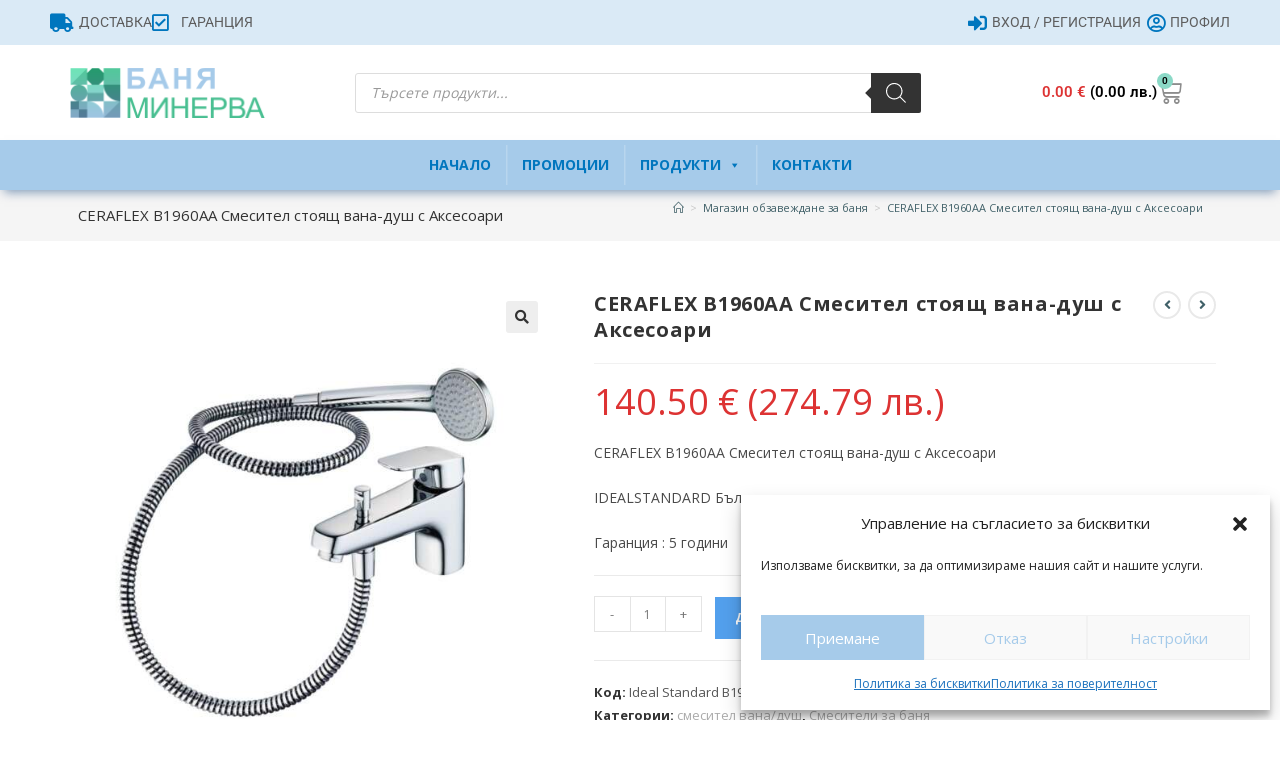

--- FILE ---
content_type: text/html; charset=UTF-8
request_url: https://baniaminerva.com/%D0%BF%D1%80%D0%BE%D0%B4%D1%83%D0%BA%D1%82%D0%B8/cedraflex-b-1960-%D1%81%D0%BC%D0%B5%D1%81%D0%B8%D1%82%D0%B5%D0%BB-%D1%81%D1%82%D0%BE%D1%8F%D1%89-%D0%B2%D0%B0%D0%BD%D0%B0-%D0%B4%D1%83%D1%88-%D1%81-%D0%B0%D0%BA%D1%81%D0%B5%D1%81%D0%BE%D0%B0%D1%80/
body_size: 294277
content:
<!DOCTYPE html>
<html class="html" lang="bg-BG">
<head>
	<meta charset="UTF-8">
	<link rel="profile" href="https://gmpg.org/xfn/11">

	<script>var et_site_url='https://baniaminerva.com';var et_post_id='212267';function et_core_page_resource_fallback(a,b){"undefined"===typeof b&&(b=a.sheet.cssRules&&0===a.sheet.cssRules.length);b&&(a.onerror=null,a.onload=null,a.href?a.href=et_site_url+"/?et_core_page_resource="+a.id+et_post_id:a.src&&(a.src=et_site_url+"/?et_core_page_resource="+a.id+et_post_id))}
</script><meta name='robots' content='index, follow, max-image-preview:large, max-snippet:-1, max-video-preview:-1' />
<meta name="viewport" content="width=device-width, initial-scale=1">
	<!-- This site is optimized with the Yoast SEO plugin v26.6 - https://yoast.com/wordpress/plugins/seo/ -->
	<title>CERAFLEX B1960AA Смесител стоящ вана-душ с Аксесоари - | Баня Минерва София</title>
	<meta name="description" content="CERAFLEX B1960AA Смесител стоящ вана-душ с Аксесоари - | Баня Минерва София" />
	<link rel="canonical" href="https://baniaminerva.com/продукти/cedraflex-b-1960-смесител-стоящ-вана-душ-с-аксесоар/" />
	<meta property="og:locale" content="bg_BG" />
	<meta property="og:type" content="article" />
	<meta property="og:title" content="CERAFLEX B1960AA Смесител стоящ вана-душ с Аксесоари - | Баня Минерва София" />
	<meta property="og:description" content="CERAFLEX B1960AA Смесител стоящ вана-душ с Аксесоари - | Баня Минерва София" />
	<meta property="og:url" content="https://baniaminerva.com/продукти/cedraflex-b-1960-смесител-стоящ-вана-душ-с-аксесоар/" />
	<meta property="og:site_name" content="| Баня Минерва София" />
	<meta property="article:modified_time" content="2026-01-22T07:41:53+00:00" />
	<meta property="og:image" content="https://baniaminerva.com/wp-content/uploads/2021/09/idealstandard_b1960aa-вана-душ.jpg" />
	<meta property="og:image:width" content="1024" />
	<meta property="og:image:height" content="1024" />
	<meta property="og:image:type" content="image/jpeg" />
	<meta name="twitter:card" content="summary_large_image" />
	<meta name="twitter:label1" content="Est. reading time" />
	<meta name="twitter:data1" content="1 минута" />
	<script type="application/ld+json" class="yoast-schema-graph">{"@context":"https://schema.org","@graph":[{"@type":"WebPage","@id":"https://baniaminerva.com/продукти/cedraflex-b-1960-%d1%81%d0%bc%d0%b5%d1%81%d0%b8%d1%82%d0%b5%d0%bb-%d1%81%d1%82%d0%be%d1%8f%d1%89-%d0%b2%d0%b0%d0%bd%d0%b0-%d0%b4%d1%83%d1%88-%d1%81-%d0%b0%d0%ba%d1%81%d0%b5%d1%81%d0%be%d0%b0%d1%80/","url":"https://baniaminerva.com/продукти/cedraflex-b-1960-%d1%81%d0%bc%d0%b5%d1%81%d0%b8%d1%82%d0%b5%d0%bb-%d1%81%d1%82%d0%be%d1%8f%d1%89-%d0%b2%d0%b0%d0%bd%d0%b0-%d0%b4%d1%83%d1%88-%d1%81-%d0%b0%d0%ba%d1%81%d0%b5%d1%81%d0%be%d0%b0%d1%80/","name":"CERAFLEX B1960AA Смесител стоящ вана-душ с Аксесоари - | Баня Минерва София","isPartOf":{"@id":"https://baniaminerva.com/#website"},"primaryImageOfPage":{"@id":"https://baniaminerva.com/продукти/cedraflex-b-1960-%d1%81%d0%bc%d0%b5%d1%81%d0%b8%d1%82%d0%b5%d0%bb-%d1%81%d1%82%d0%be%d1%8f%d1%89-%d0%b2%d0%b0%d0%bd%d0%b0-%d0%b4%d1%83%d1%88-%d1%81-%d0%b0%d0%ba%d1%81%d0%b5%d1%81%d0%be%d0%b0%d1%80/#primaryimage"},"image":{"@id":"https://baniaminerva.com/продукти/cedraflex-b-1960-%d1%81%d0%bc%d0%b5%d1%81%d0%b8%d1%82%d0%b5%d0%bb-%d1%81%d1%82%d0%be%d1%8f%d1%89-%d0%b2%d0%b0%d0%bd%d0%b0-%d0%b4%d1%83%d1%88-%d1%81-%d0%b0%d0%ba%d1%81%d0%b5%d1%81%d0%be%d0%b0%d1%80/#primaryimage"},"thumbnailUrl":"https://baniaminerva.com/wp-content/uploads/2021/09/idealstandard_b1960aa-вана-душ.jpg","datePublished":"2021-09-28T06:12:42+00:00","dateModified":"2026-01-22T07:41:53+00:00","description":"CERAFLEX B1960AA Смесител стоящ вана-душ с Аксесоари - | Баня Минерва София","breadcrumb":{"@id":"https://baniaminerva.com/продукти/cedraflex-b-1960-%d1%81%d0%bc%d0%b5%d1%81%d0%b8%d1%82%d0%b5%d0%bb-%d1%81%d1%82%d0%be%d1%8f%d1%89-%d0%b2%d0%b0%d0%bd%d0%b0-%d0%b4%d1%83%d1%88-%d1%81-%d0%b0%d0%ba%d1%81%d0%b5%d1%81%d0%be%d0%b0%d1%80/#breadcrumb"},"inLanguage":"bg-BG","potentialAction":[{"@type":"ReadAction","target":["https://baniaminerva.com/продукти/cedraflex-b-1960-%d1%81%d0%bc%d0%b5%d1%81%d0%b8%d1%82%d0%b5%d0%bb-%d1%81%d1%82%d0%be%d1%8f%d1%89-%d0%b2%d0%b0%d0%bd%d0%b0-%d0%b4%d1%83%d1%88-%d1%81-%d0%b0%d0%ba%d1%81%d0%b5%d1%81%d0%be%d0%b0%d1%80/"]}]},{"@type":"ImageObject","inLanguage":"bg-BG","@id":"https://baniaminerva.com/продукти/cedraflex-b-1960-%d1%81%d0%bc%d0%b5%d1%81%d0%b8%d1%82%d0%b5%d0%bb-%d1%81%d1%82%d0%be%d1%8f%d1%89-%d0%b2%d0%b0%d0%bd%d0%b0-%d0%b4%d1%83%d1%88-%d1%81-%d0%b0%d0%ba%d1%81%d0%b5%d1%81%d0%be%d0%b0%d1%80/#primaryimage","url":"https://baniaminerva.com/wp-content/uploads/2021/09/idealstandard_b1960aa-вана-душ.jpg","contentUrl":"https://baniaminerva.com/wp-content/uploads/2021/09/idealstandard_b1960aa-вана-душ.jpg","width":1024,"height":1024},{"@type":"BreadcrumbList","@id":"https://baniaminerva.com/продукти/cedraflex-b-1960-%d1%81%d0%bc%d0%b5%d1%81%d0%b8%d1%82%d0%b5%d0%bb-%d1%81%d1%82%d0%be%d1%8f%d1%89-%d0%b2%d0%b0%d0%bd%d0%b0-%d0%b4%d1%83%d1%88-%d1%81-%d0%b0%d0%ba%d1%81%d0%b5%d1%81%d0%be%d0%b0%d1%80/#breadcrumb","itemListElement":[{"@type":"ListItem","position":1,"name":"Начало","item":"https://baniaminerva.com/"},{"@type":"ListItem","position":2,"name":"Магазин обзавеждане за баня","item":"https://baniaminerva.com/%d0%bc%d0%b0%d0%b3%d0%b0%d0%b7%d0%b8%d0%bd/"},{"@type":"ListItem","position":3,"name":"CERAFLEX B1960AA Смесител стоящ вана-душ с Аксесоари"}]},{"@type":"WebSite","@id":"https://baniaminerva.com/#website","url":"https://baniaminerva.com/","name":"| Баня Минерва София","description":"Цялостно обзавеждане на Вашата баня и кухня","publisher":{"@id":"https://baniaminerva.com/#organization"},"potentialAction":[{"@type":"SearchAction","target":{"@type":"EntryPoint","urlTemplate":"https://baniaminerva.com/?s={search_term_string}"},"query-input":{"@type":"PropertyValueSpecification","valueRequired":true,"valueName":"search_term_string"}}],"inLanguage":"bg-BG"},{"@type":"Organization","@id":"https://baniaminerva.com/#organization","name":"| Баня Минерва София","url":"https://baniaminerva.com/","logo":{"@type":"ImageObject","inLanguage":"bg-BG","@id":"https://baniaminerva.com/#/schema/logo/image/","url":"https://baniaminerva.com/wp-content/uploads/2019/01/bania-minerva.png","contentUrl":"https://baniaminerva.com/wp-content/uploads/2019/01/bania-minerva.png","width":2672,"height":701,"caption":"|  Баня Минерва София"},"image":{"@id":"https://baniaminerva.com/#/schema/logo/image/"}}]}</script>
	<!-- / Yoast SEO plugin. -->


<link rel='dns-prefetch' href='//fonts.googleapis.com' />
<link rel="alternate" type="application/rss+xml" title="|  Баня Минерва София &raquo; Поток" href="https://baniaminerva.com/feed/" />
<link rel="alternate" type="application/rss+xml" title="|  Баня Минерва София &raquo; поток за коментари" href="https://baniaminerva.com/comments/feed/" />
<link rel="alternate" type="application/rss+xml" title="|  Баня Минерва София &raquo; поток за коментари на CERAFLEX B1960AA Смесител стоящ вана-душ с Аксесоари" href="https://baniaminerva.com/продукти/cedraflex-b-1960-%d1%81%d0%bc%d0%b5%d1%81%d0%b8%d1%82%d0%b5%d0%bb-%d1%81%d1%82%d0%be%d1%8f%d1%89-%d0%b2%d0%b0%d0%bd%d0%b0-%d0%b4%d1%83%d1%88-%d1%81-%d0%b0%d0%ba%d1%81%d0%b5%d1%81%d0%be%d0%b0%d1%80/feed/" />
<link rel="alternate" title="oEmbed (JSON)" type="application/json+oembed" href="https://baniaminerva.com/wp-json/oembed/1.0/embed?url=https%3A%2F%2Fbaniaminerva.com%2F%D0%BF%D1%80%D0%BE%D0%B4%D1%83%D0%BA%D1%82%D0%B8%2Fcedraflex-b-1960-%25d1%2581%25d0%25bc%25d0%25b5%25d1%2581%25d0%25b8%25d1%2582%25d0%25b5%25d0%25bb-%25d1%2581%25d1%2582%25d0%25be%25d1%258f%25d1%2589-%25d0%25b2%25d0%25b0%25d0%25bd%25d0%25b0-%25d0%25b4%25d1%2583%25d1%2588-%25d1%2581-%25d0%25b0%25d0%25ba%25d1%2581%25d0%25b5%25d1%2581%25d0%25be%25d0%25b0%25d1%2580%2F" />
<link rel="alternate" title="oEmbed (XML)" type="text/xml+oembed" href="https://baniaminerva.com/wp-json/oembed/1.0/embed?url=https%3A%2F%2Fbaniaminerva.com%2F%D0%BF%D1%80%D0%BE%D0%B4%D1%83%D0%BA%D1%82%D0%B8%2Fcedraflex-b-1960-%25d1%2581%25d0%25bc%25d0%25b5%25d1%2581%25d0%25b8%25d1%2582%25d0%25b5%25d0%25bb-%25d1%2581%25d1%2582%25d0%25be%25d1%258f%25d1%2589-%25d0%25b2%25d0%25b0%25d0%25bd%25d0%25b0-%25d0%25b4%25d1%2583%25d1%2588-%25d1%2581-%25d0%25b0%25d0%25ba%25d1%2581%25d0%25b5%25d1%2581%25d0%25be%25d0%25b0%25d1%2580%2F&#038;format=xml" />
<style id='wp-img-auto-sizes-contain-inline-css'>
img:is([sizes=auto i],[sizes^="auto," i]){contain-intrinsic-size:3000px 1500px}
/*# sourceURL=wp-img-auto-sizes-contain-inline-css */
</style>
<style id='wp-emoji-styles-inline-css'>

	img.wp-smiley, img.emoji {
		display: inline !important;
		border: none !important;
		box-shadow: none !important;
		height: 1em !important;
		width: 1em !important;
		margin: 0 0.07em !important;
		vertical-align: -0.1em !important;
		background: none !important;
		padding: 0 !important;
	}
/*# sourceURL=wp-emoji-styles-inline-css */
</style>
<link rel='stylesheet' id='wp-block-library-css' href='https://baniaminerva.com/wp-includes/css/dist/block-library/style.min.css?ver=c08a16df268061aeed28411c9ec58d34' media='all' />
<style id='wp-block-library-theme-inline-css'>
.wp-block-audio :where(figcaption){color:#555;font-size:13px;text-align:center}.is-dark-theme .wp-block-audio :where(figcaption){color:#ffffffa6}.wp-block-audio{margin:0 0 1em}.wp-block-code{border:1px solid #ccc;border-radius:4px;font-family:Menlo,Consolas,monaco,monospace;padding:.8em 1em}.wp-block-embed :where(figcaption){color:#555;font-size:13px;text-align:center}.is-dark-theme .wp-block-embed :where(figcaption){color:#ffffffa6}.wp-block-embed{margin:0 0 1em}.blocks-gallery-caption{color:#555;font-size:13px;text-align:center}.is-dark-theme .blocks-gallery-caption{color:#ffffffa6}:root :where(.wp-block-image figcaption){color:#555;font-size:13px;text-align:center}.is-dark-theme :root :where(.wp-block-image figcaption){color:#ffffffa6}.wp-block-image{margin:0 0 1em}.wp-block-pullquote{border-bottom:4px solid;border-top:4px solid;color:currentColor;margin-bottom:1.75em}.wp-block-pullquote :where(cite),.wp-block-pullquote :where(footer),.wp-block-pullquote__citation{color:currentColor;font-size:.8125em;font-style:normal;text-transform:uppercase}.wp-block-quote{border-left:.25em solid;margin:0 0 1.75em;padding-left:1em}.wp-block-quote cite,.wp-block-quote footer{color:currentColor;font-size:.8125em;font-style:normal;position:relative}.wp-block-quote:where(.has-text-align-right){border-left:none;border-right:.25em solid;padding-left:0;padding-right:1em}.wp-block-quote:where(.has-text-align-center){border:none;padding-left:0}.wp-block-quote.is-large,.wp-block-quote.is-style-large,.wp-block-quote:where(.is-style-plain){border:none}.wp-block-search .wp-block-search__label{font-weight:700}.wp-block-search__button{border:1px solid #ccc;padding:.375em .625em}:where(.wp-block-group.has-background){padding:1.25em 2.375em}.wp-block-separator.has-css-opacity{opacity:.4}.wp-block-separator{border:none;border-bottom:2px solid;margin-left:auto;margin-right:auto}.wp-block-separator.has-alpha-channel-opacity{opacity:1}.wp-block-separator:not(.is-style-wide):not(.is-style-dots){width:100px}.wp-block-separator.has-background:not(.is-style-dots){border-bottom:none;height:1px}.wp-block-separator.has-background:not(.is-style-wide):not(.is-style-dots){height:2px}.wp-block-table{margin:0 0 1em}.wp-block-table td,.wp-block-table th{word-break:normal}.wp-block-table :where(figcaption){color:#555;font-size:13px;text-align:center}.is-dark-theme .wp-block-table :where(figcaption){color:#ffffffa6}.wp-block-video :where(figcaption){color:#555;font-size:13px;text-align:center}.is-dark-theme .wp-block-video :where(figcaption){color:#ffffffa6}.wp-block-video{margin:0 0 1em}:root :where(.wp-block-template-part.has-background){margin-bottom:0;margin-top:0;padding:1.25em 2.375em}
/*# sourceURL=/wp-includes/css/dist/block-library/theme.min.css */
</style>
<style id='classic-theme-styles-inline-css'>
/*! This file is auto-generated */
.wp-block-button__link{color:#fff;background-color:#32373c;border-radius:9999px;box-shadow:none;text-decoration:none;padding:calc(.667em + 2px) calc(1.333em + 2px);font-size:1.125em}.wp-block-file__button{background:#32373c;color:#fff;text-decoration:none}
/*# sourceURL=/wp-includes/css/classic-themes.min.css */
</style>
<style id='global-styles-inline-css'>
:root{--wp--preset--aspect-ratio--square: 1;--wp--preset--aspect-ratio--4-3: 4/3;--wp--preset--aspect-ratio--3-4: 3/4;--wp--preset--aspect-ratio--3-2: 3/2;--wp--preset--aspect-ratio--2-3: 2/3;--wp--preset--aspect-ratio--16-9: 16/9;--wp--preset--aspect-ratio--9-16: 9/16;--wp--preset--color--black: #000000;--wp--preset--color--cyan-bluish-gray: #abb8c3;--wp--preset--color--white: #ffffff;--wp--preset--color--pale-pink: #f78da7;--wp--preset--color--vivid-red: #cf2e2e;--wp--preset--color--luminous-vivid-orange: #ff6900;--wp--preset--color--luminous-vivid-amber: #fcb900;--wp--preset--color--light-green-cyan: #7bdcb5;--wp--preset--color--vivid-green-cyan: #00d084;--wp--preset--color--pale-cyan-blue: #8ed1fc;--wp--preset--color--vivid-cyan-blue: #0693e3;--wp--preset--color--vivid-purple: #9b51e0;--wp--preset--gradient--vivid-cyan-blue-to-vivid-purple: linear-gradient(135deg,rgb(6,147,227) 0%,rgb(155,81,224) 100%);--wp--preset--gradient--light-green-cyan-to-vivid-green-cyan: linear-gradient(135deg,rgb(122,220,180) 0%,rgb(0,208,130) 100%);--wp--preset--gradient--luminous-vivid-amber-to-luminous-vivid-orange: linear-gradient(135deg,rgb(252,185,0) 0%,rgb(255,105,0) 100%);--wp--preset--gradient--luminous-vivid-orange-to-vivid-red: linear-gradient(135deg,rgb(255,105,0) 0%,rgb(207,46,46) 100%);--wp--preset--gradient--very-light-gray-to-cyan-bluish-gray: linear-gradient(135deg,rgb(238,238,238) 0%,rgb(169,184,195) 100%);--wp--preset--gradient--cool-to-warm-spectrum: linear-gradient(135deg,rgb(74,234,220) 0%,rgb(151,120,209) 20%,rgb(207,42,186) 40%,rgb(238,44,130) 60%,rgb(251,105,98) 80%,rgb(254,248,76) 100%);--wp--preset--gradient--blush-light-purple: linear-gradient(135deg,rgb(255,206,236) 0%,rgb(152,150,240) 100%);--wp--preset--gradient--blush-bordeaux: linear-gradient(135deg,rgb(254,205,165) 0%,rgb(254,45,45) 50%,rgb(107,0,62) 100%);--wp--preset--gradient--luminous-dusk: linear-gradient(135deg,rgb(255,203,112) 0%,rgb(199,81,192) 50%,rgb(65,88,208) 100%);--wp--preset--gradient--pale-ocean: linear-gradient(135deg,rgb(255,245,203) 0%,rgb(182,227,212) 50%,rgb(51,167,181) 100%);--wp--preset--gradient--electric-grass: linear-gradient(135deg,rgb(202,248,128) 0%,rgb(113,206,126) 100%);--wp--preset--gradient--midnight: linear-gradient(135deg,rgb(2,3,129) 0%,rgb(40,116,252) 100%);--wp--preset--font-size--small: 13px;--wp--preset--font-size--medium: 20px;--wp--preset--font-size--large: 36px;--wp--preset--font-size--x-large: 42px;--wp--preset--spacing--20: 0.44rem;--wp--preset--spacing--30: 0.67rem;--wp--preset--spacing--40: 1rem;--wp--preset--spacing--50: 1.5rem;--wp--preset--spacing--60: 2.25rem;--wp--preset--spacing--70: 3.38rem;--wp--preset--spacing--80: 5.06rem;--wp--preset--shadow--natural: 6px 6px 9px rgba(0, 0, 0, 0.2);--wp--preset--shadow--deep: 12px 12px 50px rgba(0, 0, 0, 0.4);--wp--preset--shadow--sharp: 6px 6px 0px rgba(0, 0, 0, 0.2);--wp--preset--shadow--outlined: 6px 6px 0px -3px rgb(255, 255, 255), 6px 6px rgb(0, 0, 0);--wp--preset--shadow--crisp: 6px 6px 0px rgb(0, 0, 0);}:where(.is-layout-flex){gap: 0.5em;}:where(.is-layout-grid){gap: 0.5em;}body .is-layout-flex{display: flex;}.is-layout-flex{flex-wrap: wrap;align-items: center;}.is-layout-flex > :is(*, div){margin: 0;}body .is-layout-grid{display: grid;}.is-layout-grid > :is(*, div){margin: 0;}:where(.wp-block-columns.is-layout-flex){gap: 2em;}:where(.wp-block-columns.is-layout-grid){gap: 2em;}:where(.wp-block-post-template.is-layout-flex){gap: 1.25em;}:where(.wp-block-post-template.is-layout-grid){gap: 1.25em;}.has-black-color{color: var(--wp--preset--color--black) !important;}.has-cyan-bluish-gray-color{color: var(--wp--preset--color--cyan-bluish-gray) !important;}.has-white-color{color: var(--wp--preset--color--white) !important;}.has-pale-pink-color{color: var(--wp--preset--color--pale-pink) !important;}.has-vivid-red-color{color: var(--wp--preset--color--vivid-red) !important;}.has-luminous-vivid-orange-color{color: var(--wp--preset--color--luminous-vivid-orange) !important;}.has-luminous-vivid-amber-color{color: var(--wp--preset--color--luminous-vivid-amber) !important;}.has-light-green-cyan-color{color: var(--wp--preset--color--light-green-cyan) !important;}.has-vivid-green-cyan-color{color: var(--wp--preset--color--vivid-green-cyan) !important;}.has-pale-cyan-blue-color{color: var(--wp--preset--color--pale-cyan-blue) !important;}.has-vivid-cyan-blue-color{color: var(--wp--preset--color--vivid-cyan-blue) !important;}.has-vivid-purple-color{color: var(--wp--preset--color--vivid-purple) !important;}.has-black-background-color{background-color: var(--wp--preset--color--black) !important;}.has-cyan-bluish-gray-background-color{background-color: var(--wp--preset--color--cyan-bluish-gray) !important;}.has-white-background-color{background-color: var(--wp--preset--color--white) !important;}.has-pale-pink-background-color{background-color: var(--wp--preset--color--pale-pink) !important;}.has-vivid-red-background-color{background-color: var(--wp--preset--color--vivid-red) !important;}.has-luminous-vivid-orange-background-color{background-color: var(--wp--preset--color--luminous-vivid-orange) !important;}.has-luminous-vivid-amber-background-color{background-color: var(--wp--preset--color--luminous-vivid-amber) !important;}.has-light-green-cyan-background-color{background-color: var(--wp--preset--color--light-green-cyan) !important;}.has-vivid-green-cyan-background-color{background-color: var(--wp--preset--color--vivid-green-cyan) !important;}.has-pale-cyan-blue-background-color{background-color: var(--wp--preset--color--pale-cyan-blue) !important;}.has-vivid-cyan-blue-background-color{background-color: var(--wp--preset--color--vivid-cyan-blue) !important;}.has-vivid-purple-background-color{background-color: var(--wp--preset--color--vivid-purple) !important;}.has-black-border-color{border-color: var(--wp--preset--color--black) !important;}.has-cyan-bluish-gray-border-color{border-color: var(--wp--preset--color--cyan-bluish-gray) !important;}.has-white-border-color{border-color: var(--wp--preset--color--white) !important;}.has-pale-pink-border-color{border-color: var(--wp--preset--color--pale-pink) !important;}.has-vivid-red-border-color{border-color: var(--wp--preset--color--vivid-red) !important;}.has-luminous-vivid-orange-border-color{border-color: var(--wp--preset--color--luminous-vivid-orange) !important;}.has-luminous-vivid-amber-border-color{border-color: var(--wp--preset--color--luminous-vivid-amber) !important;}.has-light-green-cyan-border-color{border-color: var(--wp--preset--color--light-green-cyan) !important;}.has-vivid-green-cyan-border-color{border-color: var(--wp--preset--color--vivid-green-cyan) !important;}.has-pale-cyan-blue-border-color{border-color: var(--wp--preset--color--pale-cyan-blue) !important;}.has-vivid-cyan-blue-border-color{border-color: var(--wp--preset--color--vivid-cyan-blue) !important;}.has-vivid-purple-border-color{border-color: var(--wp--preset--color--vivid-purple) !important;}.has-vivid-cyan-blue-to-vivid-purple-gradient-background{background: var(--wp--preset--gradient--vivid-cyan-blue-to-vivid-purple) !important;}.has-light-green-cyan-to-vivid-green-cyan-gradient-background{background: var(--wp--preset--gradient--light-green-cyan-to-vivid-green-cyan) !important;}.has-luminous-vivid-amber-to-luminous-vivid-orange-gradient-background{background: var(--wp--preset--gradient--luminous-vivid-amber-to-luminous-vivid-orange) !important;}.has-luminous-vivid-orange-to-vivid-red-gradient-background{background: var(--wp--preset--gradient--luminous-vivid-orange-to-vivid-red) !important;}.has-very-light-gray-to-cyan-bluish-gray-gradient-background{background: var(--wp--preset--gradient--very-light-gray-to-cyan-bluish-gray) !important;}.has-cool-to-warm-spectrum-gradient-background{background: var(--wp--preset--gradient--cool-to-warm-spectrum) !important;}.has-blush-light-purple-gradient-background{background: var(--wp--preset--gradient--blush-light-purple) !important;}.has-blush-bordeaux-gradient-background{background: var(--wp--preset--gradient--blush-bordeaux) !important;}.has-luminous-dusk-gradient-background{background: var(--wp--preset--gradient--luminous-dusk) !important;}.has-pale-ocean-gradient-background{background: var(--wp--preset--gradient--pale-ocean) !important;}.has-electric-grass-gradient-background{background: var(--wp--preset--gradient--electric-grass) !important;}.has-midnight-gradient-background{background: var(--wp--preset--gradient--midnight) !important;}.has-small-font-size{font-size: var(--wp--preset--font-size--small) !important;}.has-medium-font-size{font-size: var(--wp--preset--font-size--medium) !important;}.has-large-font-size{font-size: var(--wp--preset--font-size--large) !important;}.has-x-large-font-size{font-size: var(--wp--preset--font-size--x-large) !important;}
:where(.wp-block-post-template.is-layout-flex){gap: 1.25em;}:where(.wp-block-post-template.is-layout-grid){gap: 1.25em;}
:where(.wp-block-term-template.is-layout-flex){gap: 1.25em;}:where(.wp-block-term-template.is-layout-grid){gap: 1.25em;}
:where(.wp-block-columns.is-layout-flex){gap: 2em;}:where(.wp-block-columns.is-layout-grid){gap: 2em;}
:root :where(.wp-block-pullquote){font-size: 1.5em;line-height: 1.6;}
/*# sourceURL=global-styles-inline-css */
</style>
<link rel='stylesheet' id='woof-css' href='https://baniaminerva.com/wp-content/plugins/woocommerce-products-filter/css/front.css?ver=2.2.8' media='all' />
<style id='woof-inline-css'>

.woof_products_top_panel li span, .woof_products_top_panel2 li span{background: url(https://baniaminerva.com/wp-content/plugins/woocommerce-products-filter/img/delete.png);background-size: 14px 14px;background-repeat: no-repeat;background-position: right;}
.woof_edit_view{
                    display: none;
                }

/*# sourceURL=woof-inline-css */
</style>
<link rel='stylesheet' id='chosen-drop-down-css' href='https://baniaminerva.com/wp-content/plugins/woocommerce-products-filter/js/chosen/chosen.min.css?ver=2.2.8' media='all' />
<link rel='stylesheet' id='icheck-jquery-color-css' href='https://baniaminerva.com/wp-content/plugins/woocommerce-products-filter/js/icheck/skins/square/blue.css?ver=2.2.8' media='all' />
<link rel='stylesheet' id='woof_by_onsales_html_items-css' href='https://baniaminerva.com/wp-content/plugins/woocommerce-products-filter/ext/by_onsales/css/by_onsales.css?ver=2.2.8' media='all' />
<link rel='stylesheet' id='woof_by_text_html_items-css' href='https://baniaminerva.com/wp-content/plugins/woocommerce-products-filter/ext/by_text/assets/css/front.css?ver=2.2.8' media='all' />
<link rel='stylesheet' id='woof_label_html_items-css' href='https://baniaminerva.com/wp-content/plugins/woocommerce-products-filter/ext/label/css/html_types/label.css?ver=2.2.8' media='all' />
<link rel='stylesheet' id='photoswipe-css' href='https://baniaminerva.com/wp-content/plugins/woocommerce/assets/css/photoswipe/photoswipe.min.css?ver=10.4.2' media='all' />
<link rel='stylesheet' id='photoswipe-default-skin-css' href='https://baniaminerva.com/wp-content/plugins/woocommerce/assets/css/photoswipe/default-skin/default-skin.min.css?ver=10.4.2' media='all' />
<style id='woocommerce-inline-inline-css'>
.woocommerce form .form-row .required { visibility: visible; }
/*# sourceURL=woocommerce-inline-inline-css */
</style>
<link rel='stylesheet' id='cmplz-general-css' href='https://baniaminerva.com/wp-content/plugins/complianz-gdpr/assets/css/cookieblocker.min.css?ver=1766056775' media='all' />
<link rel='stylesheet' id='abovewp-bulgarian-eurozone-blocks-css' href='https://baniaminerva.com/wp-content/plugins/abovewp-bulgarian-eurozone/assets/css/blocks.css?ver=2.1.1' media='all' />
<link rel='stylesheet' id='abovewp-bulgarian-eurozone-css' href='https://baniaminerva.com/wp-content/plugins/abovewp-bulgarian-eurozone/assets/css/abovewp-bulgarian-eurozone.css?ver=2.1.1' media='all' />
<link rel='stylesheet' id='megamenu-css' href='https://baniaminerva.com/wp-content/uploads/maxmegamenu/style.css?ver=9ba156' media='all' />
<link rel='stylesheet' id='dashicons-css' href='https://baniaminerva.com/wp-includes/css/dashicons.min.css?ver=c08a16df268061aeed28411c9ec58d34' media='all' />
<link rel='stylesheet' id='et_monarch-css-css' href='https://baniaminerva.com/wp-content/plugins/monarch/css/style.css?ver=1.4.12' media='all' />
<link rel='stylesheet' id='et-gf-open-sans-css' href='https://fonts.googleapis.com/css?family=Open+Sans:400,700' media='all' />
<link rel='stylesheet' id='dgwt-wcas-style-css' href='https://baniaminerva.com/wp-content/plugins/ajax-search-for-woocommerce/assets/css/style.min.css?ver=1.32.1' media='all' />
<link rel='stylesheet' id='oceanwp-woo-mini-cart-css' href='https://baniaminerva.com/wp-content/themes/oceanwp/assets/css/woo/woo-mini-cart.min.css?ver=c08a16df268061aeed28411c9ec58d34' media='all' />
<link rel='stylesheet' id='font-awesome-css' href='https://baniaminerva.com/wp-content/themes/oceanwp/assets/fonts/fontawesome/css/all.min.css?ver=6.7.2' media='all' />
<link rel='stylesheet' id='simple-line-icons-css' href='https://baniaminerva.com/wp-content/themes/oceanwp/assets/css/third/simple-line-icons.min.css?ver=2.4.0' media='all' />
<link rel='stylesheet' id='oceanwp-style-css' href='https://baniaminerva.com/wp-content/themes/oceanwp/assets/css/style.min.css?ver=1.5.32.1548056760' media='all' />
<link rel='stylesheet' id='elementor-frontend-css' href='https://baniaminerva.com/wp-content/plugins/elementor/assets/css/frontend.min.css?ver=3.33.5' media='all' />
<link rel='stylesheet' id='widget-icon-list-css' href='https://baniaminerva.com/wp-content/plugins/elementor/assets/css/widget-icon-list.min.css?ver=3.33.5' media='all' />
<link rel='stylesheet' id='widget-image-css' href='https://baniaminerva.com/wp-content/plugins/elementor/assets/css/widget-image.min.css?ver=3.33.5' media='all' />
<link rel='stylesheet' id='widget-woocommerce-menu-cart-css' href='https://baniaminerva.com/wp-content/plugins/elementor-pro/assets/css/widget-woocommerce-menu-cart.min.css?ver=3.33.2' media='all' />
<link rel='stylesheet' id='swiper-css' href='https://baniaminerva.com/wp-content/plugins/elementor/assets/lib/swiper/v8/css/swiper.min.css?ver=8.4.5' media='all' />
<link rel='stylesheet' id='e-swiper-css' href='https://baniaminerva.com/wp-content/plugins/elementor/assets/css/conditionals/e-swiper.min.css?ver=3.33.5' media='all' />
<link rel='stylesheet' id='widget-nav-menu-css' href='https://baniaminerva.com/wp-content/plugins/elementor-pro/assets/css/widget-nav-menu.min.css?ver=3.33.2' media='all' />
<link rel='stylesheet' id='e-sticky-css' href='https://baniaminerva.com/wp-content/plugins/elementor-pro/assets/css/modules/sticky.min.css?ver=3.33.2' media='all' />
<link rel='stylesheet' id='widget-icon-box-css' href='https://baniaminerva.com/wp-content/plugins/elementor/assets/css/widget-icon-box.min.css?ver=3.33.5' media='all' />
<link rel='stylesheet' id='widget-heading-css' href='https://baniaminerva.com/wp-content/plugins/elementor/assets/css/widget-heading.min.css?ver=3.33.5' media='all' />
<link rel='stylesheet' id='widget-divider-css' href='https://baniaminerva.com/wp-content/plugins/elementor/assets/css/widget-divider.min.css?ver=3.33.5' media='all' />
<link rel='stylesheet' id='e-shapes-css' href='https://baniaminerva.com/wp-content/plugins/elementor/assets/css/conditionals/shapes.min.css?ver=3.33.5' media='all' />
<link rel='stylesheet' id='elementor-icons-css' href='https://baniaminerva.com/wp-content/plugins/elementor/assets/lib/eicons/css/elementor-icons.min.css?ver=5.44.0' media='all' />
<link rel='stylesheet' id='elementor-post-212886-css' href='https://baniaminerva.com/wp-content/uploads/elementor/css/post-212886.css?ver=1769067919' media='all' />
<link rel='stylesheet' id='font-awesome-5-all-css' href='https://baniaminerva.com/wp-content/plugins/elementor/assets/lib/font-awesome/css/all.min.css?ver=3.33.5' media='all' />
<link rel='stylesheet' id='font-awesome-4-shim-css' href='https://baniaminerva.com/wp-content/plugins/elementor/assets/lib/font-awesome/css/v4-shims.min.css?ver=3.33.5' media='all' />
<link rel='stylesheet' id='elementor-post-204715-css' href='https://baniaminerva.com/wp-content/uploads/elementor/css/post-204715.css?ver=1769067919' media='all' />
<link rel='stylesheet' id='elementor-post-204939-css' href='https://baniaminerva.com/wp-content/uploads/elementor/css/post-204939.css?ver=1769068171' media='all' />
<link rel='stylesheet' id='oceanwp-woocommerce-css' href='https://baniaminerva.com/wp-content/themes/oceanwp/assets/css/woo/woocommerce.min.css?ver=c08a16df268061aeed28411c9ec58d34' media='all' />
<link rel='stylesheet' id='oceanwp-woo-star-font-css' href='https://baniaminerva.com/wp-content/themes/oceanwp/assets/css/woo/woo-star-font.min.css?ver=c08a16df268061aeed28411c9ec58d34' media='all' />
<link rel='stylesheet' id='oceanwp-woo-floating-bar-css' href='https://baniaminerva.com/wp-content/themes/oceanwp/assets/css/woo/woo-floating-bar.min.css?ver=c08a16df268061aeed28411c9ec58d34' media='all' />
<link rel='stylesheet' id='oe-widgets-style-css' href='https://baniaminerva.com/wp-content/plugins/ocean-extra/assets/css/widgets.css?ver=c08a16df268061aeed28411c9ec58d34' media='all' />
<link rel='stylesheet' id='elementor-gf-local-roboto-css' href='https://baniaminerva.com/wp-content/uploads/elementor/google-fonts/css/roboto.css?ver=1755863455' media='all' />
<link rel='stylesheet' id='elementor-gf-local-robotoslab-css' href='https://baniaminerva.com/wp-content/uploads/elementor/google-fonts/css/robotoslab.css?ver=1755863464' media='all' />
<link rel='stylesheet' id='elementor-icons-shared-0-css' href='https://baniaminerva.com/wp-content/plugins/elementor/assets/lib/font-awesome/css/fontawesome.min.css?ver=5.15.3' media='all' />
<link rel='stylesheet' id='elementor-icons-fa-solid-css' href='https://baniaminerva.com/wp-content/plugins/elementor/assets/lib/font-awesome/css/solid.min.css?ver=5.15.3' media='all' />
<link rel='stylesheet' id='elementor-icons-fa-brands-css' href='https://baniaminerva.com/wp-content/plugins/elementor/assets/lib/font-awesome/css/brands.min.css?ver=5.15.3' media='all' />
<link rel='stylesheet' id='elementor-icons-fa-regular-css' href='https://baniaminerva.com/wp-content/plugins/elementor/assets/lib/font-awesome/css/regular.min.css?ver=5.15.3' media='all' />
<script id="woof-husky-js-extra">
var woof_husky_txt = {"ajax_url":"https://baniaminerva.com/wp-admin/admin-ajax.php","plugin_uri":"https://baniaminerva.com/wp-content/plugins/woocommerce-products-filter/ext/by_text/","loader":"https://baniaminerva.com/wp-content/plugins/woocommerce-products-filter/ext/by_text/assets/img/ajax-loader.gif","not_found":"Nothing found!","prev":"Prev","next":"Next","site_link":"https://baniaminerva.com","default_data":{"placeholder":"","behavior":"title_or_content_or_excerpt","search_by_full_word":"0","autocomplete":"1","how_to_open_links":"0","taxonomy_compatibility":"0","sku_compatibility":"1","custom_fields":"","search_desc_variant":"0","view_text_length":"10","min_symbols":"3","max_posts":"10","image":"","notes_for_customer":"","template":"","max_open_height":"300","page":0}};
//# sourceURL=woof-husky-js-extra
</script>
<script src="https://baniaminerva.com/wp-content/plugins/woocommerce-products-filter/ext/by_text/assets/js/husky.js?ver=2.2.8" id="woof-husky-js"></script>
<script src="https://baniaminerva.com/wp-includes/js/jquery/jquery.min.js?ver=3.7.1" id="jquery-core-js"></script>
<script src="https://baniaminerva.com/wp-includes/js/jquery/jquery-migrate.min.js?ver=3.4.1" id="jquery-migrate-js"></script>
<script src="https://baniaminerva.com/wp-content/plugins/woocommerce/assets/js/jquery-blockui/jquery.blockUI.min.js?ver=2.7.0-wc.10.4.2" id="wc-jquery-blockui-js" defer data-wp-strategy="defer"></script>
<script id="wc-add-to-cart-js-extra">
var wc_add_to_cart_params = {"ajax_url":"/wp-admin/admin-ajax.php","wc_ajax_url":"/?wc-ajax=%%endpoint%%","i18n_view_cart":"\u041f\u0440\u0435\u0433\u043b\u0435\u0434 \u043d\u0430 \u043a\u043e\u043b\u0438\u0447\u043a\u0430\u0442\u0430","cart_url":"https://baniaminerva.com/kolichka/","is_cart":"","cart_redirect_after_add":"no"};
//# sourceURL=wc-add-to-cart-js-extra
</script>
<script src="https://baniaminerva.com/wp-content/plugins/woocommerce/assets/js/frontend/add-to-cart.min.js?ver=10.4.2" id="wc-add-to-cart-js" defer data-wp-strategy="defer"></script>
<script src="https://baniaminerva.com/wp-content/plugins/woocommerce/assets/js/zoom/jquery.zoom.min.js?ver=1.7.21-wc.10.4.2" id="wc-zoom-js" defer data-wp-strategy="defer"></script>
<script src="https://baniaminerva.com/wp-content/plugins/woocommerce/assets/js/flexslider/jquery.flexslider.min.js?ver=2.7.2-wc.10.4.2" id="wc-flexslider-js" defer data-wp-strategy="defer"></script>
<script src="https://baniaminerva.com/wp-content/plugins/woocommerce/assets/js/photoswipe/photoswipe.min.js?ver=4.1.1-wc.10.4.2" id="wc-photoswipe-js" defer data-wp-strategy="defer"></script>
<script src="https://baniaminerva.com/wp-content/plugins/woocommerce/assets/js/photoswipe/photoswipe-ui-default.min.js?ver=4.1.1-wc.10.4.2" id="wc-photoswipe-ui-default-js" defer data-wp-strategy="defer"></script>
<script id="wc-single-product-js-extra">
var wc_single_product_params = {"i18n_required_rating_text":"\u0418\u0437\u0431\u0435\u0440\u0435\u0442\u0435 \u0441\u0442\u043e\u0439\u043d\u043e\u0441\u0442","i18n_rating_options":["1 \u043e\u0442 5 \u0437\u0432\u0435\u0437\u0434\u0438","2 \u043e\u0442 5 \u0437\u0432\u0435\u0437\u0434\u0438","3 of 5 stars","4 of 5 stars","5 \u043e\u0442 5 \u0437\u0432\u0435\u0437\u0434\u0438"],"i18n_product_gallery_trigger_text":"View full-screen image gallery","review_rating_required":"yes","flexslider":{"rtl":false,"animation":"slide","smoothHeight":true,"directionNav":false,"controlNav":"thumbnails","slideshow":false,"animationSpeed":500,"animationLoop":false,"allowOneSlide":false},"zoom_enabled":"1","zoom_options":[],"photoswipe_enabled":"1","photoswipe_options":{"shareEl":false,"closeOnScroll":false,"history":false,"hideAnimationDuration":0,"showAnimationDuration":0},"flexslider_enabled":"1"};
//# sourceURL=wc-single-product-js-extra
</script>
<script src="https://baniaminerva.com/wp-content/plugins/woocommerce/assets/js/frontend/single-product.min.js?ver=10.4.2" id="wc-single-product-js" defer data-wp-strategy="defer"></script>
<script src="https://baniaminerva.com/wp-content/plugins/woocommerce/assets/js/js-cookie/js.cookie.min.js?ver=2.1.4-wc.10.4.2" id="wc-js-cookie-js" defer data-wp-strategy="defer"></script>
<script id="woocommerce-js-extra">
var woocommerce_params = {"ajax_url":"/wp-admin/admin-ajax.php","wc_ajax_url":"/?wc-ajax=%%endpoint%%","i18n_password_show":"\u041f\u043e\u043a\u0430\u0437\u0432\u0430\u043d\u0435 \u043d\u0430 \u043f\u0430\u0440\u043e\u043b\u0430\u0442\u0430","i18n_password_hide":"\u0421\u043a\u0440\u0438\u0432\u0430\u043d\u0435 \u043d\u0430 \u043f\u0430\u0440\u043e\u043b\u0430\u0442\u0430"};
//# sourceURL=woocommerce-js-extra
</script>
<script src="https://baniaminerva.com/wp-content/plugins/woocommerce/assets/js/frontend/woocommerce.min.js?ver=10.4.2" id="woocommerce-js" defer data-wp-strategy="defer"></script>
<script src="https://baniaminerva.com/wp-content/plugins/elementor/assets/lib/font-awesome/js/v4-shims.min.js?ver=3.33.5" id="font-awesome-4-shim-js"></script>
<script id="wc-cart-fragments-js-extra">
var wc_cart_fragments_params = {"ajax_url":"/wp-admin/admin-ajax.php","wc_ajax_url":"/?wc-ajax=%%endpoint%%","cart_hash_key":"wc_cart_hash_0a320f2859e7876bfdf62f1d47601df0","fragment_name":"wc_fragments_0a320f2859e7876bfdf62f1d47601df0","request_timeout":"5000"};
//# sourceURL=wc-cart-fragments-js-extra
</script>
<script src="https://baniaminerva.com/wp-content/plugins/woocommerce/assets/js/frontend/cart-fragments.min.js?ver=10.4.2" id="wc-cart-fragments-js" defer data-wp-strategy="defer"></script>
<link rel="https://api.w.org/" href="https://baniaminerva.com/wp-json/" /><link rel="alternate" title="JSON" type="application/json" href="https://baniaminerva.com/wp-json/wp/v2/product/212267" /><link rel="EditURI" type="application/rsd+xml" title="RSD" href="https://baniaminerva.com/xmlrpc.php?rsd" />

<link rel='shortlink' href='https://baniaminerva.com/?p=212267' />
			<style>.cmplz-hidden {
					display: none !important;
				}</style><style type="text/css" id="et-social-custom-css">
				 
			</style>		<style>
			.dgwt-wcas-ico-magnifier,.dgwt-wcas-ico-magnifier-handler{max-width:20px}.dgwt-wcas-search-wrapp{max-width:600px}		</style>
			<noscript><style>.woocommerce-product-gallery{ opacity: 1 !important; }</style></noscript>
	<meta name="generator" content="Elementor 3.33.5; features: additional_custom_breakpoints; settings: css_print_method-external, google_font-enabled, font_display-auto">
			<style>
				.e-con.e-parent:nth-of-type(n+4):not(.e-lazyloaded):not(.e-no-lazyload),
				.e-con.e-parent:nth-of-type(n+4):not(.e-lazyloaded):not(.e-no-lazyload) * {
					background-image: none !important;
				}
				@media screen and (max-height: 1024px) {
					.e-con.e-parent:nth-of-type(n+3):not(.e-lazyloaded):not(.e-no-lazyload),
					.e-con.e-parent:nth-of-type(n+3):not(.e-lazyloaded):not(.e-no-lazyload) * {
						background-image: none !important;
					}
				}
				@media screen and (max-height: 640px) {
					.e-con.e-parent:nth-of-type(n+2):not(.e-lazyloaded):not(.e-no-lazyload),
					.e-con.e-parent:nth-of-type(n+2):not(.e-lazyloaded):not(.e-no-lazyload) * {
						background-image: none !important;
					}
				}
			</style>
			<link rel="icon" href="https://baniaminerva.com/wp-content/uploads/2019/01/cropped-bania-minerva-32x32.png" sizes="32x32" />
<link rel="icon" href="https://baniaminerva.com/wp-content/uploads/2019/01/cropped-bania-minerva-192x192.png" sizes="192x192" />
<link rel="apple-touch-icon" href="https://baniaminerva.com/wp-content/uploads/2019/01/cropped-bania-minerva-180x180.png" />
<meta name="msapplication-TileImage" content="https://baniaminerva.com/wp-content/uploads/2019/01/cropped-bania-minerva-270x270.png" />
		<style id="wp-custom-css">
			.woo-menu-icon,.search-toggle-li{display:none !important}.owp-floating-bar{top:50px !important}.page-header{padding:15px !important;background-color:whitesmoke !important}#site-header{border-bottom:none !important}/* produkti carousel */.carousel-slider__product h3{text-align:center !important}.carousel-slider__product .price{float:none !important}.carousel-slider__product a.quick_view,.carousel-slider__product a.add_to_cart_button{margin:1em 4em !important;padding:1em 1em !important;font-weight:bold !important;border-radius:0 !important}.carousel-slider .owl-stage-outer{padding:15px 0 !important}.owl-item:hover{box-shadow:0 5px 15px rgba(0,0,0,0.3);transition:box-shadow 0.3s ease-in-out}/* .owl-lazy{max-height:200px !important;width:auto !important;display:table !important;margin:0 auto !important}*/.owl-item img{display:block !important;width:100% !important;height:200px !important;object-fit:cover !important}/*krai produkti carousel */.widget-title{background-color:whitesmoke;padding:10px;font-weight:600 !important}.woocommerce .widget_price_filter .price_slider_amount .button{color:black !important}/* Cherna woocommerce lenta *//* Cherna woocommerce lenta krai */.woo-entry-inner{padding:5px !important;border:1px solid lightgray !important}.woo-entry-inner:hover{box-shadow:0 5px 15px rgba(0,0,0,0.3);transition:box-shadow 0.3s ease-in-out}/* portfolio nachalna stranica */.portfolio-item{max-height:250px !important;margin-bottom:20px !important}.portfolio-content{bottom:35px !important}.overlay{max-height:250px !important;overflow:hidden !important;margin-bottom:20px !important;border:solid 1px white !important}.title{font-size:19px !important}.overlay-spin{max-height:250px !important}.icon-search{display:none !important}.icon-link{left:0 !important}.fa-link{display:none}.portfolio-btn a{padding:10px !important;width:70px !important;height:70px !important}/* portfolio krai */.product-inner{background-color:white !important}.woocommerce .widget_product_categories li.current-cat>a:active{color:cadetblue !important}.product-name dt.variation-{display:inline-block;float:left;margin-right:10px}/*product calc regular price*/strike{color:#aaa;font-size:85%;margin-right:5px}span.theme-selectInner{width:100% !important}		</style>
		<!-- OceanWP CSS -->
<style type="text/css">
/* Colors */.woocommerce-MyAccount-navigation ul li a:before,.woocommerce-checkout .woocommerce-info a,.woocommerce-checkout #payment ul.payment_methods .wc_payment_method>input[type=radio]:first-child:checked+label:before,.woocommerce-checkout #payment .payment_method_paypal .about_paypal,.woocommerce ul.products li.product li.category a:hover,.woocommerce ul.products li.product .button:hover,.woocommerce ul.products li.product .product-inner .added_to_cart:hover,.product_meta .posted_in a:hover,.product_meta .tagged_as a:hover,.woocommerce div.product .woocommerce-tabs ul.tabs li a:hover,.woocommerce div.product .woocommerce-tabs ul.tabs li.active a,.woocommerce .oceanwp-grid-list a.active,.woocommerce .oceanwp-grid-list a:hover,.woocommerce .oceanwp-off-canvas-filter:hover,.widget_shopping_cart ul.cart_list li .owp-grid-wrap .owp-grid a.remove:hover,.widget_product_categories li a:hover ~ .count,.widget_layered_nav li a:hover ~ .count,.woocommerce ul.products li.product:not(.product-category) .woo-entry-buttons li a:hover,a:hover,a.light:hover,.theme-heading .text::before,.theme-heading .text::after,#top-bar-content >a:hover,#top-bar-social li.oceanwp-email a:hover,#site-navigation-wrap .dropdown-menu >li >a:hover,#site-header.medium-header #medium-searchform button:hover,.oceanwp-mobile-menu-icon a:hover,.blog-entry.post .blog-entry-header .entry-title a:hover,.blog-entry.post .blog-entry-readmore a:hover,.blog-entry.thumbnail-entry .blog-entry-category a,ul.meta li a:hover,.dropcap,.single nav.post-navigation .nav-links .title,body .related-post-title a:hover,body #wp-calendar caption,body .contact-info-widget.default i,body .contact-info-widget.big-icons i,body .custom-links-widget .oceanwp-custom-links li a:hover,body .custom-links-widget .oceanwp-custom-links li a:hover:before,body .posts-thumbnails-widget li a:hover,body .social-widget li.oceanwp-email a:hover,.comment-author .comment-meta .comment-reply-link,#respond #cancel-comment-reply-link:hover,#footer-widgets .footer-box a:hover,#footer-bottom a:hover,#footer-bottom #footer-bottom-menu a:hover,.sidr a:hover,.sidr-class-dropdown-toggle:hover,.sidr-class-menu-item-has-children.active >a,.sidr-class-menu-item-has-children.active >a >.sidr-class-dropdown-toggle,input[type=checkbox]:checked:before{color:#1e73be}.woocommerce .oceanwp-grid-list a.active .owp-icon use,.woocommerce .oceanwp-grid-list a:hover .owp-icon use,.single nav.post-navigation .nav-links .title .owp-icon use,.blog-entry.post .blog-entry-readmore a:hover .owp-icon use,body .contact-info-widget.default .owp-icon use,body .contact-info-widget.big-icons .owp-icon use{stroke:#1e73be}.woocommerce div.product div.images .open-image,.wcmenucart-details.count,.woocommerce-message a,.woocommerce-error a,.woocommerce-info a,.woocommerce .widget_price_filter .ui-slider .ui-slider-handle,.woocommerce .widget_price_filter .ui-slider .ui-slider-range,.owp-product-nav li a.owp-nav-link:hover,.woocommerce div.product.owp-tabs-layout-vertical .woocommerce-tabs ul.tabs li a:after,.woocommerce .widget_product_categories li.current-cat >a ~ .count,.woocommerce .widget_product_categories li.current-cat >a:before,.woocommerce .widget_layered_nav li.chosen a ~ .count,.woocommerce .widget_layered_nav li.chosen a:before,#owp-checkout-timeline .active .timeline-wrapper,.bag-style:hover .wcmenucart-cart-icon .wcmenucart-count,.show-cart .wcmenucart-cart-icon .wcmenucart-count,.woocommerce ul.products li.product:not(.product-category) .image-wrap .button,input[type="button"],input[type="reset"],input[type="submit"],button[type="submit"],.button,#site-navigation-wrap .dropdown-menu >li.btn >a >span,.thumbnail:hover i,.thumbnail:hover .link-post-svg-icon,.post-quote-content,.omw-modal .omw-close-modal,body .contact-info-widget.big-icons li:hover i,body .contact-info-widget.big-icons li:hover .owp-icon,body div.wpforms-container-full .wpforms-form input[type=submit],body div.wpforms-container-full .wpforms-form button[type=submit],body div.wpforms-container-full .wpforms-form .wpforms-page-button,.woocommerce-cart .wp-element-button,.woocommerce-checkout .wp-element-button,.wp-block-button__link{background-color:#1e73be}.current-shop-items-dropdown{border-top-color:#1e73be}.woocommerce div.product .woocommerce-tabs ul.tabs li.active a{border-bottom-color:#1e73be}.wcmenucart-details.count:before{border-color:#1e73be}.woocommerce ul.products li.product .button:hover{border-color:#1e73be}.woocommerce ul.products li.product .product-inner .added_to_cart:hover{border-color:#1e73be}.woocommerce div.product .woocommerce-tabs ul.tabs li.active a{border-color:#1e73be}.woocommerce .oceanwp-grid-list a.active{border-color:#1e73be}.woocommerce .oceanwp-grid-list a:hover{border-color:#1e73be}.woocommerce .oceanwp-off-canvas-filter:hover{border-color:#1e73be}.owp-product-nav li a.owp-nav-link:hover{border-color:#1e73be}.widget_shopping_cart_content .buttons .button:first-child:hover{border-color:#1e73be}.widget_shopping_cart ul.cart_list li .owp-grid-wrap .owp-grid a.remove:hover{border-color:#1e73be}.widget_product_categories li a:hover ~ .count{border-color:#1e73be}.woocommerce .widget_product_categories li.current-cat >a ~ .count{border-color:#1e73be}.woocommerce .widget_product_categories li.current-cat >a:before{border-color:#1e73be}.widget_layered_nav li a:hover ~ .count{border-color:#1e73be}.woocommerce .widget_layered_nav li.chosen a ~ .count{border-color:#1e73be}.woocommerce .widget_layered_nav li.chosen a:before{border-color:#1e73be}#owp-checkout-timeline.arrow .active .timeline-wrapper:before{border-top-color:#1e73be;border-bottom-color:#1e73be}#owp-checkout-timeline.arrow .active .timeline-wrapper:after{border-left-color:#1e73be;border-right-color:#1e73be}.bag-style:hover .wcmenucart-cart-icon .wcmenucart-count{border-color:#1e73be}.bag-style:hover .wcmenucart-cart-icon .wcmenucart-count:after{border-color:#1e73be}.show-cart .wcmenucart-cart-icon .wcmenucart-count{border-color:#1e73be}.show-cart .wcmenucart-cart-icon .wcmenucart-count:after{border-color:#1e73be}.woocommerce ul.products li.product:not(.product-category) .woo-product-gallery .active a{border-color:#1e73be}.woocommerce ul.products li.product:not(.product-category) .woo-product-gallery a:hover{border-color:#1e73be}.widget-title{border-color:#1e73be}blockquote{border-color:#1e73be}.wp-block-quote{border-color:#1e73be}#searchform-dropdown{border-color:#1e73be}.dropdown-menu .sub-menu{border-color:#1e73be}.blog-entry.large-entry .blog-entry-readmore a:hover{border-color:#1e73be}.oceanwp-newsletter-form-wrap input[type="email"]:focus{border-color:#1e73be}.social-widget li.oceanwp-email a:hover{border-color:#1e73be}#respond #cancel-comment-reply-link:hover{border-color:#1e73be}body .contact-info-widget.big-icons li:hover i{border-color:#1e73be}body .contact-info-widget.big-icons li:hover .owp-icon{border-color:#1e73be}#footer-widgets .oceanwp-newsletter-form-wrap input[type="email"]:focus{border-color:#1e73be}.woocommerce div.product div.images .open-image:hover,.woocommerce-error a:hover,.woocommerce-info a:hover,.woocommerce-message a:hover,.woocommerce-message a:focus,.woocommerce .button:focus,.woocommerce ul.products li.product:not(.product-category) .image-wrap .button:hover,input[type="button"]:hover,input[type="reset"]:hover,input[type="submit"]:hover,button[type="submit"]:hover,input[type="button"]:focus,input[type="reset"]:focus,input[type="submit"]:focus,button[type="submit"]:focus,.button:hover,.button:focus,#site-navigation-wrap .dropdown-menu >li.btn >a:hover >span,.post-quote-author,.omw-modal .omw-close-modal:hover,body div.wpforms-container-full .wpforms-form input[type=submit]:hover,body div.wpforms-container-full .wpforms-form button[type=submit]:hover,body div.wpforms-container-full .wpforms-form .wpforms-page-button:hover,.woocommerce-cart .wp-element-button:hover,.woocommerce-checkout .wp-element-button:hover,.wp-block-button__link:hover{background-color:#4db4d7}a{color:#406068}a .owp-icon use{stroke:#406068}a:hover{color:#309cdb}a:hover .owp-icon use{stroke:#309cdb}body .theme-button,body input[type="submit"],body button[type="submit"],body button,body .button,body div.wpforms-container-full .wpforms-form input[type=submit],body div.wpforms-container-full .wpforms-form button[type=submit],body div.wpforms-container-full .wpforms-form .wpforms-page-button,.woocommerce-cart .wp-element-button,.woocommerce-checkout .wp-element-button,.wp-block-button__link{background-color:#53a0ed}body .theme-button:hover,body input[type="submit"]:hover,body button[type="submit"]:hover,body button:hover,body .button:hover,body div.wpforms-container-full .wpforms-form input[type=submit]:hover,body div.wpforms-container-full .wpforms-form input[type=submit]:active,body div.wpforms-container-full .wpforms-form button[type=submit]:hover,body div.wpforms-container-full .wpforms-form button[type=submit]:active,body div.wpforms-container-full .wpforms-form .wpforms-page-button:hover,body div.wpforms-container-full .wpforms-form .wpforms-page-button:active,.woocommerce-cart .wp-element-button:hover,.woocommerce-checkout .wp-element-button:hover,.wp-block-button__link:hover{background-color:#99d2ff}body .theme-button:hover,body input[type="submit"]:hover,body button[type="submit"]:hover,body button:hover,body .button:hover,body div.wpforms-container-full .wpforms-form input[type=submit]:hover,body div.wpforms-container-full .wpforms-form input[type=submit]:active,body div.wpforms-container-full .wpforms-form button[type=submit]:hover,body div.wpforms-container-full .wpforms-form button[type=submit]:active,body div.wpforms-container-full .wpforms-form .wpforms-page-button:hover,body div.wpforms-container-full .wpforms-form .wpforms-page-button:active,.woocommerce-cart .wp-element-button:hover,.woocommerce-checkout .wp-element-button:hover,.wp-block-button__link:hover{color:#ffffff}body .theme-button,body input[type="submit"],body button[type="submit"],body button,body .button,body div.wpforms-container-full .wpforms-form input[type=submit],body div.wpforms-container-full .wpforms-form button[type=submit],body div.wpforms-container-full .wpforms-form .wpforms-page-button,.woocommerce-cart .wp-element-button,.woocommerce-checkout .wp-element-button,.wp-block-button__link{border-color:#ffffff}body .theme-button:hover,body input[type="submit"]:hover,body button[type="submit"]:hover,body button:hover,body .button:hover,body div.wpforms-container-full .wpforms-form input[type=submit]:hover,body div.wpforms-container-full .wpforms-form input[type=submit]:active,body div.wpforms-container-full .wpforms-form button[type=submit]:hover,body div.wpforms-container-full .wpforms-form button[type=submit]:active,body div.wpforms-container-full .wpforms-form .wpforms-page-button:hover,body div.wpforms-container-full .wpforms-form .wpforms-page-button:active,.woocommerce-cart .wp-element-button:hover,.woocommerce-checkout .wp-element-button:hover,.wp-block-button__link:hover{border-color:#424242}.site-breadcrumbs a:hover,.background-image-page-header .site-breadcrumbs a:hover{color:#fff000}.site-breadcrumbs a:hover .owp-icon use,.background-image-page-header .site-breadcrumbs a:hover .owp-icon use{stroke:#fff000}/* OceanWP Style Settings CSS */.theme-button,input[type="submit"],button[type="submit"],button,.button,body div.wpforms-container-full .wpforms-form input[type=submit],body div.wpforms-container-full .wpforms-form button[type=submit],body div.wpforms-container-full .wpforms-form .wpforms-page-button{border-style:solid}.theme-button,input[type="submit"],button[type="submit"],button,.button,body div.wpforms-container-full .wpforms-form input[type=submit],body div.wpforms-container-full .wpforms-form button[type=submit],body div.wpforms-container-full .wpforms-form .wpforms-page-button{border-width:1px}form input[type="text"],form input[type="password"],form input[type="email"],form input[type="url"],form input[type="date"],form input[type="month"],form input[type="time"],form input[type="datetime"],form input[type="datetime-local"],form input[type="week"],form input[type="number"],form input[type="search"],form input[type="tel"],form input[type="color"],form select,form textarea,.woocommerce .woocommerce-checkout .select2-container--default .select2-selection--single{border-style:solid}body div.wpforms-container-full .wpforms-form input[type=date],body div.wpforms-container-full .wpforms-form input[type=datetime],body div.wpforms-container-full .wpforms-form input[type=datetime-local],body div.wpforms-container-full .wpforms-form input[type=email],body div.wpforms-container-full .wpforms-form input[type=month],body div.wpforms-container-full .wpforms-form input[type=number],body div.wpforms-container-full .wpforms-form input[type=password],body div.wpforms-container-full .wpforms-form input[type=range],body div.wpforms-container-full .wpforms-form input[type=search],body div.wpforms-container-full .wpforms-form input[type=tel],body div.wpforms-container-full .wpforms-form input[type=text],body div.wpforms-container-full .wpforms-form input[type=time],body div.wpforms-container-full .wpforms-form input[type=url],body div.wpforms-container-full .wpforms-form input[type=week],body div.wpforms-container-full .wpforms-form select,body div.wpforms-container-full .wpforms-form textarea{border-style:solid}form input[type="text"],form input[type="password"],form input[type="email"],form input[type="url"],form input[type="date"],form input[type="month"],form input[type="time"],form input[type="datetime"],form input[type="datetime-local"],form input[type="week"],form input[type="number"],form input[type="search"],form input[type="tel"],form input[type="color"],form select,form textarea{border-radius:3px}body div.wpforms-container-full .wpforms-form input[type=date],body div.wpforms-container-full .wpforms-form input[type=datetime],body div.wpforms-container-full .wpforms-form input[type=datetime-local],body div.wpforms-container-full .wpforms-form input[type=email],body div.wpforms-container-full .wpforms-form input[type=month],body div.wpforms-container-full .wpforms-form input[type=number],body div.wpforms-container-full .wpforms-form input[type=password],body div.wpforms-container-full .wpforms-form input[type=range],body div.wpforms-container-full .wpforms-form input[type=search],body div.wpforms-container-full .wpforms-form input[type=tel],body div.wpforms-container-full .wpforms-form input[type=text],body div.wpforms-container-full .wpforms-form input[type=time],body div.wpforms-container-full .wpforms-form input[type=url],body div.wpforms-container-full .wpforms-form input[type=week],body div.wpforms-container-full .wpforms-form select,body div.wpforms-container-full .wpforms-form textarea{border-radius:3px}/* Header */#site-header.has-header-media .overlay-header-media{background-color:rgba(0,0,0,0.5)}/* Blog CSS */.ocean-single-post-header ul.meta-item li a:hover{color:#333333}/* WooCommerce */.owp-floating-bar{background-color:#1e73be}.owp-floating-bar form.cart .quantity .minus:hover,.owp-floating-bar form.cart .quantity .plus:hover{color:#ffffff}#owp-checkout-timeline .timeline-step{color:#cccccc}#owp-checkout-timeline .timeline-step{border-color:#cccccc}.woocommerce span.onsale{background-color:#48bf91}.woocommerce ul.products li.product.outofstock .outofstock-badge{background-color:#ffffff}.woocommerce ul.products li.product.outofstock .outofstock-badge{color:#000000}.woocommerce .oceanwp-off-canvas-filter:hover{color:#48bf91}.woocommerce .oceanwp-off-canvas-filter:hover{border-color:#3c9e76}.woocommerce .oceanwp-grid-list a:hover{color:#000000;border-color:#000000}.woocommerce .oceanwp-grid-list a:hover .owp-icon use{stroke:#000000}.woocommerce .oceanwp-grid-list a.active{color:#000000;border-color:#000000}.woocommerce .oceanwp-grid-list a.active .owp-icon use{stroke:#000000}.woocommerce ul.products li.product li.category a:hover{color:#48bf91}.woocommerce ul.products li.product li.title a:hover{color:#48bf91}.woocommerce ul.products li.product .price,.woocommerce ul.products li.product .price .amount{color:#dd3333}.woocommerce ul.products li.product .price del .amount{color:#000000}.woocommerce ul.products li.product .button,.woocommerce ul.products li.product .product-inner .added_to_cart,.woocommerce ul.products li.product:not(.product-category) .image-wrap .button{background-color:#4db4d7}.woocommerce ul.products li.product .button:hover,.woocommerce ul.products li.product .product-inner .added_to_cart:hover,.woocommerce ul.products li.product:not(.product-category) .image-wrap .button:hover{background-color:#1e73be}.woocommerce ul.products li.product .button,.woocommerce ul.products li.product .product-inner .added_to_cart,.woocommerce ul.products li.product:not(.product-category) .image-wrap .button{color:#ffffff}.woocommerce ul.products li.product .button:hover,.woocommerce ul.products li.product .product-inner .added_to_cart:hover,.woocommerce ul.products li.product:not(.product-category) .image-wrap .button:hover{color:#ffffff}.woocommerce ul.products li.product .button,.woocommerce ul.products li.product .product-inner .added_to_cart,.woocommerce ul.products li.product:not(.product-category) .image-wrap .button{border-color:#4192b5}.woocommerce ul.products li.product .button:hover,.woocommerce ul.products li.product .product-inner .added_to_cart:hover,.woocommerce ul.products li.product:not(.product-category) .image-wrap .button:hover{border-color:#4db4d7}.woocommerce ul.products li.product .button,.woocommerce ul.products li.product .product-inner .added_to_cart{border-style:solid}.woocommerce ul.products li.product .button,.woocommerce ul.products li.product .product-inner .added_to_cart{border-width:1pxpx}.owp-quick-view{background-color:rgba(30,115,190,0.5)}.owp-quick-view:hover{background-color:rgba(30,115,190,0.86)}.price,.amount{color:#dd3333}.price del,del .amount{color:#000000}.product_meta .posted_in a:hover,.product_meta .tagged_as a:hover{color:#4db4d7}.owp-product-nav li a.owp-nav-link:hover{background-color:#4db4d7}.owp-product-nav li a.owp-nav-link:hover{border-color:#4db4d7}.woocommerce div.product .woocommerce-tabs ul.tabs li a:hover{color:#000000}.woocommerce div.product .woocommerce-tabs ul.tabs li.active a{color:#000000}.woocommerce div.product .woocommerce-tabs ul.tabs li.active a{border-color:#1e73be}.woocommerce-MyAccount-navigation ul li a:before{color:#4db4d7}.woocommerce-MyAccount-navigation ul li a:hover{color:#347291}.woocommerce-checkout .woocommerce-info a{color:#000000}/* Typography */body{font-size:14px;line-height:1.8}h1,h2,h3,h4,h5,h6,.theme-heading,.widget-title,.oceanwp-widget-recent-posts-title,.comment-reply-title,.entry-title,.sidebar-box .widget-title{line-height:1.4}h1{font-size:23px;line-height:1.4}h2{font-size:20px;line-height:1.4}h3{font-size:18px;line-height:1.4}h4{font-size:17px;line-height:1.4}h5{font-size:14px;line-height:1.4}h6{font-size:15px;line-height:1.4}.page-header .page-header-title,.page-header.background-image-page-header .page-header-title{font-size:15px;line-height:1.4}.page-header .page-subheading{font-size:15px;line-height:1.8}.site-breadcrumbs,.site-breadcrumbs a{font-size:11px;line-height:1.4}#top-bar-content,#top-bar-social-alt{font-size:12px;line-height:1.8}#site-logo a.site-logo-text{font-size:24px;line-height:1.8}.dropdown-menu ul li a.menu-link,#site-header.full_screen-header .fs-dropdown-menu ul.sub-menu li a{font-size:12px;line-height:1.2;letter-spacing:.6px}.sidr-class-dropdown-menu li a,a.sidr-class-toggle-sidr-close,#mobile-dropdown ul li a,body #mobile-fullscreen ul li a{font-size:15px;line-height:1.8}.blog-entry.post .blog-entry-header .entry-title a{font-size:24px;line-height:1.4}.ocean-single-post-header .single-post-title{font-size:34px;line-height:1.4;letter-spacing:.6px}.ocean-single-post-header ul.meta-item li,.ocean-single-post-header ul.meta-item li a{font-size:13px;line-height:1.4;letter-spacing:.6px}.ocean-single-post-header .post-author-name,.ocean-single-post-header .post-author-name a{font-size:14px;line-height:1.4;letter-spacing:.6px}.ocean-single-post-header .post-author-description{font-size:12px;line-height:1.4;letter-spacing:.6px}.single-post .entry-title{font-size:34px;line-height:1.4;letter-spacing:.6px}.single-post ul.meta li,.single-post ul.meta li a{font-size:14px;line-height:1.4;letter-spacing:.6px}.sidebar-box .widget-title,.sidebar-box.widget_block .wp-block-heading{font-size:13px;line-height:1;letter-spacing:1px}#footer-widgets .footer-box .widget-title{font-size:13px;line-height:1;letter-spacing:1px}#footer-bottom #copyright{font-size:12px;line-height:1}#footer-bottom #footer-bottom-menu{font-size:12px;line-height:1}.woocommerce-store-notice.demo_store{line-height:2;letter-spacing:1.5px}.demo_store .woocommerce-store-notice__dismiss-link{line-height:2;letter-spacing:1.5px}.woocommerce ul.products li.product li.title h2,.woocommerce ul.products li.product li.title a{font-size:14px;line-height:1.5}.woocommerce ul.products li.product li.category,.woocommerce ul.products li.product li.category a{font-size:12px;line-height:1}.woocommerce ul.products li.product .price{font-size:18px;line-height:1}.woocommerce ul.products li.product .button,.woocommerce ul.products li.product .product-inner .added_to_cart{font-size:12px;line-height:1.5;letter-spacing:1px}.woocommerce ul.products li.owp-woo-cond-notice span,.woocommerce ul.products li.owp-woo-cond-notice a{font-size:16px;line-height:1;letter-spacing:1px;font-weight:600;text-transform:capitalize}.woocommerce div.product .product_title{font-size:20px;line-height:1.3;letter-spacing:.6px}.woocommerce div.product p.price{font-size:36px;line-height:1}.woocommerce .owp-btn-normal .summary form button.button,.woocommerce .owp-btn-big .summary form button.button,.woocommerce .owp-btn-very-big .summary form button.button{font-size:12px;line-height:1.5;letter-spacing:1px;text-transform:uppercase}.woocommerce div.owp-woo-single-cond-notice span,.woocommerce div.owp-woo-single-cond-notice a{font-size:18px;line-height:2;letter-spacing:1.5px;font-weight:600;text-transform:capitalize}.ocean-preloader--active .preloader-after-content{font-size:20px;line-height:1.8;letter-spacing:.6px}
</style><style type="text/css">/** Mega Menu CSS: fs **/</style>
</head>

<body data-cmplz=1 class="wp-singular product-template-default single single-product postid-212267 wp-custom-logo wp-embed-responsive wp-theme-oceanwp wp-child-theme-oceanwp-child theme-oceanwp woocommerce woocommerce-page woocommerce-no-js mega-menu-main-menu et_monarch oceanwp-theme dropdown-mobile default-breakpoint content-full-width content-max-width has-breadcrumbs has-grid-list woo-dropdown-cat account-original-style elementor-default elementor-kit-212886" itemscope="itemscope" itemtype="https://schema.org/WebPage">

	
	
	<div id="outer-wrap" class="site clr">

		<a class="skip-link screen-reader-text" href="#main">Skip to content</a>

		
		<div id="wrap" class="clr">

			
			
<header id="site-header" class="clr" data-height="74" itemscope="itemscope" itemtype="https://schema.org/WPHeader" role="banner">

			<header data-elementor-type="header" data-elementor-id="204715" class="elementor elementor-204715 elementor-location-header" data-elementor-post-type="elementor_library">
					<header class="elementor-section elementor-top-section elementor-element elementor-element-5b4d2d84 elementor-section-content-middle elementor-section-boxed elementor-section-height-default elementor-section-height-default" data-id="5b4d2d84" data-element_type="section" data-settings="{&quot;background_background&quot;:&quot;classic&quot;}">
						<div class="elementor-container elementor-column-gap-default">
					<div class="elementor-column elementor-col-50 elementor-top-column elementor-element elementor-element-5a3322fa" data-id="5a3322fa" data-element_type="column">
			<div class="elementor-widget-wrap elementor-element-populated">
						<div class="elementor-element elementor-element-8099a03 elementor-icon-list--layout-inline elementor-align-left elementor-mobile-align-center elementor-list-item-link-full_width elementor-widget elementor-widget-icon-list" data-id="8099a03" data-element_type="widget" data-widget_type="icon-list.default">
				<div class="elementor-widget-container">
							<ul class="elementor-icon-list-items elementor-inline-items">
							<li class="elementor-icon-list-item elementor-inline-item">
											<span class="elementor-icon-list-icon">
																<i class="fa fa-truck" aria-hidden="true"></i>
													</span>
										<span class="elementor-icon-list-text">доставка</span>
									</li>
								<li class="elementor-icon-list-item elementor-inline-item">
											<span class="elementor-icon-list-icon">
																<i class="fa fa-check-square-o" aria-hidden="true"></i>
													</span>
										<span class="elementor-icon-list-text">Гаранция</span>
									</li>
						</ul>
						</div>
				</div>
					</div>
		</div>
				<div class="elementor-column elementor-col-50 elementor-top-column elementor-element elementor-element-596c2de" data-id="596c2de" data-element_type="column">
			<div class="elementor-widget-wrap elementor-element-populated">
						<div class="elementor-element elementor-element-e1cee8f elementor-icon-list--layout-inline elementor-align-right elementor-mobile-align-center elementor-list-item-link-full_width elementor-widget elementor-widget-icon-list" data-id="e1cee8f" data-element_type="widget" data-widget_type="icon-list.default">
				<div class="elementor-widget-container">
							<ul class="elementor-icon-list-items elementor-inline-items">
							<li class="elementor-icon-list-item elementor-inline-item">
											<a href="https://baniaminerva.com/moyat-profil/">

												<span class="elementor-icon-list-icon">
																<i class="fa fa-sign-in" aria-hidden="true"></i>
													</span>
										<span class="elementor-icon-list-text">Вход / регистрация</span>
											</a>
									</li>
								<li class="elementor-icon-list-item elementor-inline-item">
											<a href="https://baniaminerva.com/moyat-profil/">

												<span class="elementor-icon-list-icon">
																<i class="fa fa-user-circle-o" aria-hidden="true"></i>
													</span>
										<span class="elementor-icon-list-text">Профил</span>
											</a>
									</li>
						</ul>
						</div>
				</div>
					</div>
		</div>
					</div>
		</header>
				<header class="elementor-section elementor-top-section elementor-element elementor-element-74b2314 elementor-section-content-middle elementor-section-height-min-height elementor-section-boxed elementor-section-height-default elementor-section-items-middle" data-id="74b2314" data-element_type="section" data-settings="{&quot;background_background&quot;:&quot;classic&quot;}">
						<div class="elementor-container elementor-column-gap-no">
					<div class="elementor-column elementor-col-33 elementor-top-column elementor-element elementor-element-9cddad3" data-id="9cddad3" data-element_type="column">
			<div class="elementor-widget-wrap elementor-element-populated">
						<div class="elementor-element elementor-element-052a5f7 elementor-widget elementor-widget-theme-site-logo elementor-widget-image" data-id="052a5f7" data-element_type="widget" data-widget_type="theme-site-logo.default">
				<div class="elementor-widget-container">
											<a href="https://baniaminerva.com">
			<img src="https://baniaminerva.com/wp-content/uploads/elementor/thumbs/bania-minerva-o2q0nsc0hyuco8j873nl5w1tx2edjug39r8509ccnc.png" title="bania minerva" alt="bania minerva" loading="lazy" />				</a>
											</div>
				</div>
					</div>
		</div>
				<div class="elementor-column elementor-col-33 elementor-top-column elementor-element elementor-element-1089cab" data-id="1089cab" data-element_type="column">
			<div class="elementor-widget-wrap elementor-element-populated">
						<div class="elementor-element elementor-element-a5c1f76 elementor-widget elementor-widget-shortcode" data-id="a5c1f76" data-element_type="widget" data-widget_type="shortcode.default">
				<div class="elementor-widget-container">
							<div class="elementor-shortcode"><div  class="dgwt-wcas-search-wrapp dgwt-wcas-is-detail-box dgwt-wcas-has-submit woocommerce dgwt-wcas-style-solaris js-dgwt-wcas-layout-classic dgwt-wcas-layout-classic js-dgwt-wcas-mobile-overlay-enabled">
		<form class="dgwt-wcas-search-form" role="search" action="https://baniaminerva.com/" method="get">
		<div class="dgwt-wcas-sf-wrapp">
						<label class="screen-reader-text"
				for="dgwt-wcas-search-input-1">
				Products search			</label>

			<input
				id="dgwt-wcas-search-input-1"
				type="search"
				class="dgwt-wcas-search-input"
				name="s"
				value=""
				placeholder="Търсете продукти..."
				autocomplete="off"
							/>
			<div class="dgwt-wcas-preloader"></div>

			<div class="dgwt-wcas-voice-search"></div>

							<button type="submit"
						aria-label="Search"
						class="dgwt-wcas-search-submit">				<svg
					class="dgwt-wcas-ico-magnifier" xmlns="http://www.w3.org/2000/svg"
					xmlns:xlink="http://www.w3.org/1999/xlink" x="0px" y="0px"
					viewBox="0 0 51.539 51.361" xml:space="preserve">
					<path 						d="M51.539,49.356L37.247,35.065c3.273-3.74,5.272-8.623,5.272-13.983c0-11.742-9.518-21.26-21.26-21.26 S0,9.339,0,21.082s9.518,21.26,21.26,21.26c5.361,0,10.244-1.999,13.983-5.272l14.292,14.292L51.539,49.356z M2.835,21.082 c0-10.176,8.249-18.425,18.425-18.425s18.425,8.249,18.425,18.425S31.436,39.507,21.26,39.507S2.835,31.258,2.835,21.082z"/>
				</svg>
				</button>
			
			<input type="hidden" name="post_type" value="product"/>
			<input type="hidden" name="dgwt_wcas" value="1"/>

			
					</div>
	</form>
</div>
</div>
						</div>
				</div>
					</div>
		</div>
				<div class="elementor-column elementor-col-33 elementor-top-column elementor-element elementor-element-86e4239" data-id="86e4239" data-element_type="column">
			<div class="elementor-widget-wrap elementor-element-populated">
						<div class="elementor-element elementor-element-9a05682 elementor-widget-mobile__width-auto toggle-icon--cart-medium elementor-menu-cart--items-indicator-bubble elementor-menu-cart--show-subtotal-yes elementor-menu-cart--cart-type-side-cart elementor-menu-cart--show-remove-button-yes elementor-widget elementor-widget-woocommerce-menu-cart" data-id="9a05682" data-element_type="widget" id="kolichka" data-settings="{&quot;cart_type&quot;:&quot;side-cart&quot;,&quot;open_cart&quot;:&quot;click&quot;,&quot;automatically_open_cart&quot;:&quot;no&quot;}" data-widget_type="woocommerce-menu-cart.default">
				<div class="elementor-widget-container">
							<div class="elementor-menu-cart__wrapper">
							<div class="elementor-menu-cart__toggle_wrapper">
					<div class="elementor-menu-cart__container elementor-lightbox" aria-hidden="true">
						<div class="elementor-menu-cart__main" aria-hidden="true">
									<div class="elementor-menu-cart__close-button">
					</div>
									<div class="widget_shopping_cart_content">
															</div>
						</div>
					</div>
							<div class="elementor-menu-cart__toggle elementor-button-wrapper">
			<a id="elementor-menu-cart__toggle_button" href="#" class="elementor-menu-cart__toggle_button elementor-button elementor-size-sm" aria-expanded="false">
				<span class="elementor-button-text"><span class="woocommerce-Price-amount amount"><bdi>0.00&nbsp;<span class="woocommerce-Price-currencySymbol">&euro;</span></bdi></span> <span class="eur-price">(0.00 лв.)</span></span>
				<span class="elementor-button-icon">
					<span class="elementor-button-icon-qty" data-counter="0">0</span>
					<i class="eicon-cart-medium"></i>					<span class="elementor-screen-only">Cart</span>
				</span>
			</a>
		</div>
						</div>
					</div> <!-- close elementor-menu-cart__wrapper -->
						</div>
				</div>
					</div>
		</div>
					</div>
		</header>
				<nav class="elementor-section elementor-top-section elementor-element elementor-element-42bc194c elementor-section-boxed elementor-section-height-default elementor-section-height-default" data-id="42bc194c" data-element_type="section" id="navbara" data-settings="{&quot;background_background&quot;:&quot;classic&quot;,&quot;sticky&quot;:&quot;top&quot;,&quot;sticky_on&quot;:[&quot;desktop&quot;,&quot;tablet&quot;],&quot;sticky_offset&quot;:0,&quot;sticky_effects_offset&quot;:0,&quot;sticky_anchor_link_offset&quot;:0}">
						<div class="elementor-container elementor-column-gap-no">
					<div class="elementor-column elementor-col-100 elementor-top-column elementor-element elementor-element-2c1986df" data-id="2c1986df" data-element_type="column">
			<div class="elementor-widget-wrap elementor-element-populated">
						<div class="elementor-element elementor-element-c48a971 elementor-hidden-mobile elementor-widget elementor-widget-wp-widget-maxmegamenu" data-id="c48a971" data-element_type="widget" data-widget_type="wp-widget-maxmegamenu.default">
				<div class="elementor-widget-container">
					<div id="mega-menu-wrap-main_menu" class="mega-menu-wrap"><div class="mega-menu-toggle"><div class="mega-toggle-blocks-left"></div><div class="mega-toggle-blocks-center"><div class='mega-toggle-block mega-menu-toggle-block mega-toggle-block-1' id='mega-toggle-block-1' tabindex='0'><span class='mega-toggle-label' role='button' aria-expanded='false'><span class='mega-toggle-label-closed'>МЕНЮ</span><span class='mega-toggle-label-open'>МЕНЮ</span></span></div></div><div class="mega-toggle-blocks-right"></div></div><ul id="mega-menu-main_menu" class="mega-menu max-mega-menu mega-menu-horizontal mega-no-js" data-event="hover_intent" data-effect="slide_up" data-effect-speed="200" data-effect-mobile="slide" data-effect-speed-mobile="200" data-mobile-force-width="false" data-second-click="go" data-document-click="collapse" data-vertical-behaviour="standard" data-breakpoint="600" data-unbind="true" data-mobile-state="collapse_all" data-mobile-direction="vertical" data-hover-intent-timeout="300" data-hover-intent-interval="100"><li class="mega-menu-item mega-menu-item-type-post_type mega-menu-item-object-page mega-menu-item-home mega-align-bottom-left mega-menu-flyout mega-menu-item-204710" id="mega-menu-item-204710"><a class="mega-menu-link" href="https://baniaminerva.com/" tabindex="0">Начало</a></li><li class="mega-menu-item mega-menu-item-type-post_type mega-menu-item-object-page mega-align-bottom-left mega-menu-flyout mega-menu-item-213730" id="mega-menu-item-213730"><a class="mega-menu-link" href="https://baniaminerva.com/%d0%bf%d1%80%d0%be%d0%bc%d0%be%d1%86%d0%b8%d0%b8/" tabindex="0">Промоции</a></li><li class="mega-menu-item mega-menu-item-type-post_type mega-menu-item-object-page mega-menu-item-has-children mega-current_page_parent mega-menu-megamenu mega-menu-grid mega-align-bottom-left mega-menu-grid mega-menu-item-205024" id="mega-menu-item-205024"><a class="mega-menu-link" href="https://baniaminerva.com/%d0%bc%d0%b0%d0%b3%d0%b0%d0%b7%d0%b8%d0%bd/" aria-expanded="false" tabindex="0">Продукти<span class="mega-indicator" aria-hidden="true"></span></a>
<ul class="mega-sub-menu" role='presentation'>
<li class="mega-menu-row" id="mega-menu-205024-0">
	<ul class="mega-sub-menu" style='--columns:12' role='presentation'>
<li class="mega-menu-column mega-menu-columns-4-of-12" style="--columns:12; --span:4" id="mega-menu-205024-0-0">
		<ul class="mega-sub-menu">
<li class="mega-menu-item mega-menu-item-type-taxonomy mega-menu-item-object-product_cat mega-menu-item-205718" id="mega-menu-item-205718"><a class="mega-menu-link" href="https://baniaminerva.com/продукт-категория/%d0%b0%d0%ba%d1%81%d0%b5%d1%81%d0%be%d0%b0%d1%80%d0%b8-%d0%b1%d0%b0%d0%bd%d1%8f/">Аксесоари за баня</a></li><li class="mega-menu-item mega-menu-item-type-taxonomy mega-menu-item-object-product_cat mega-menu-item-205719" id="mega-menu-item-205719"><a class="mega-menu-link" href="https://baniaminerva.com/продукт-категория/%d0%b2%d0%b5%d0%bd%d1%82%d0%b8%d0%bb%d0%b0%d1%82%d0%be%d1%80%d0%b8-%d0%b1%d0%b0%d0%bd%d1%8f/">вентилатори за баня</a></li><li class="mega-menu-item mega-menu-item-type-taxonomy mega-menu-item-object-product_cat mega-menu-item-205243" id="mega-menu-item-205243"><a class="mega-menu-link" href="https://baniaminerva.com/продукт-категория/%d0%b2%d0%b0%d0%bd%d0%b8/">Вани</a></li><li class="mega-menu-item mega-menu-item-type-taxonomy mega-menu-item-object-product_cat mega-menu-item-has-children mega-menu-item-205244" id="mega-menu-item-205244"><a class="mega-menu-link" href="https://baniaminerva.com/продукт-категория/%d0%b3%d1%80%d0%b0%d0%bd%d0%b8%d1%82%d0%be%d0%b3%d1%80%d0%b5%d1%81/">Гранитогрес<span class="mega-indicator" aria-hidden="true"></span></a>
			<ul class="mega-sub-menu">
<li class="mega-menu-item mega-menu-item-type-taxonomy mega-menu-item-object-product_cat mega-menu-item-205720" id="mega-menu-item-205720"><a class="mega-menu-link" href="https://baniaminerva.com/продукт-категория/%d0%b3%d1%80%d0%b0%d0%bd%d0%b8%d1%82%d0%be%d0%b3%d1%80%d0%b5%d1%81/%d0%b3%d1%80%d0%b0%d0%bd%d0%b8%d1%82%d0%be%d0%b3%d1%80%d0%b5%d1%81-xxl/">Гранитогрес - XXL</a></li>			</ul>
</li><li class="mega-menu-item mega-menu-item-type-taxonomy mega-menu-item-object-product_cat mega-menu-item-205721" id="mega-menu-item-205721"><a class="mega-menu-link" href="https://baniaminerva.com/продукт-категория/%d0%bb%d0%b0%d0%bc%d0%b8%d0%bd%d0%b8%d1%80%d0%b0%d0%bd-%d0%bf%d0%b0%d1%80%d0%ba%d0%b5%d1%82/">ламиниран паркет</a></li><li class="mega-menu-item mega-menu-item-type-taxonomy mega-menu-item-object-product_cat mega-menu-item-205248" id="mega-menu-item-205248"><a class="mega-menu-link" href="https://baniaminerva.com/продукт-категория/%d0%bb%d0%b8%d1%80%d0%b8-%d0%b7%d0%b0-%d0%b1%d0%b0%d0%bd%d1%8f/">Лири за баня</a></li><li class="mega-menu-item mega-menu-item-type-taxonomy mega-menu-item-object-product_cat mega-menu-item-205250" id="mega-menu-item-205250"><a class="mega-menu-link" href="https://baniaminerva.com/продукт-категория/%d0%bc%d0%b8%d0%b2%d0%ba%d0%b8-%d0%b7%d0%b0-%d0%ba%d1%83%d1%85%d0%bd%d1%8f/">Мивки за кухня</a></li><li class="mega-menu-item mega-menu-item-type-taxonomy mega-menu-item-object-product_cat mega-menu-item-has-children mega-menu-item-205249" id="mega-menu-item-205249"><a class="mega-menu-link" href="https://baniaminerva.com/продукт-категория/%d0%bc%d0%b5%d0%b1%d0%b5%d0%bb%d0%b8-%d0%b7%d0%b0-%d0%b1%d0%b0%d0%bd%d1%8f/">Мебели за баня<span class="mega-indicator" aria-hidden="true"></span></a>
			<ul class="mega-sub-menu">
<li class="mega-menu-item mega-menu-item-type-taxonomy mega-menu-item-object-product_cat mega-menu-item-205364" id="mega-menu-item-205364"><a class="mega-menu-link" href="https://baniaminerva.com/продукт-категория/%d0%bc%d0%b5%d0%b1%d0%b5%d0%bb%d0%b8-%d0%b7%d0%b0-%d0%b1%d0%b0%d0%bd%d1%8f/mdf/">MDF</a></li><li class="mega-menu-item mega-menu-item-type-taxonomy mega-menu-item-object-product_cat mega-menu-item-205365" id="mega-menu-item-205365"><a class="mega-menu-link" href="https://baniaminerva.com/продукт-категория/%d0%bc%d0%b5%d0%b1%d0%b5%d0%bb%d0%b8-%d0%b7%d0%b0-%d0%b1%d0%b0%d0%bd%d1%8f/pvc/">PVC</a></li><li class="mega-menu-item mega-menu-item-type-taxonomy mega-menu-item-object-product_cat mega-menu-item-205366" id="mega-menu-item-205366"><a class="mega-menu-link" href="https://baniaminerva.com/продукт-категория/%d0%bc%d0%b5%d0%b1%d0%b5%d0%bb%d0%b8-%d0%b7%d0%b0-%d0%b1%d0%b0%d0%bd%d1%8f/%d1%81%d1%82%d1%8a%d0%ba%d0%bb%d0%be/">Стъкло</a></li>			</ul>
</li><li class="mega-menu-item mega-menu-item-type-taxonomy mega-menu-item-object-product_cat mega-menu-item-205251" id="mega-menu-item-205251"><a class="mega-menu-link" href="https://baniaminerva.com/продукт-категория/%d0%be%d0%b1%d0%bb%d0%b8%d1%86%d0%be%d0%b2%d1%8a%d1%87%d0%bd%d0%b8-%d0%bf%d0%bb%d0%be%d1%87%d0%ba%d0%b8/">Облицовъчни плочки</a></li>		</ul>
</li><li class="mega-menu-column mega-menu-columns-4-of-12" style="--columns:12; --span:4" id="mega-menu-205024-0-1">
		<ul class="mega-sub-menu">
<li class="mega-menu-item mega-menu-item-type-taxonomy mega-menu-item-object-product_cat mega-menu-item-205252" id="mega-menu-item-205252"><a class="mega-menu-link" href="https://baniaminerva.com/продукт-категория/%d0%be%d0%b3%d0%bb%d0%b5%d0%b4%d0%b0%d0%bb%d0%b0-%d0%b7%d0%b0-%d0%b1%d0%b0%d0%bd%d1%8f/">Огледала за баня</a></li><li class="mega-menu-item mega-menu-item-type-taxonomy mega-menu-item-object-product_cat mega-menu-item-205274" id="mega-menu-item-205274"><a class="mega-menu-link" href="https://baniaminerva.com/продукт-категория/%d0%be%d1%81%d0%b2%d0%b5%d1%82%d0%bb%d0%b5%d0%bd%d0%b8%d0%b5/">Осветление</a></li><li class="mega-menu-item mega-menu-item-type-taxonomy mega-menu-item-object-product_cat mega-menu-item-205254" id="mega-menu-item-205254"><a class="mega-menu-link" href="https://baniaminerva.com/продукт-категория/%d0%bf%d0%bb%d0%be%d1%87%d0%ba%d0%b8-%d0%b7%d0%b0-%d0%ba%d1%83%d1%85%d0%bd%d1%8f/">Плочки за кухня</a></li><li class="mega-menu-item mega-menu-item-type-taxonomy mega-menu-item-object-product_cat mega-menu-item-205253" id="mega-menu-item-205253"><a class="mega-menu-link" href="https://baniaminerva.com/продукт-категория/%d0%bf%d0%bb%d0%be%d1%87%d0%ba%d0%b8-%d0%b7%d0%b0-%d0%b1%d0%b0%d0%bd%d1%8f/">Плочки за баня</a></li><li class="mega-menu-item mega-menu-item-type-taxonomy mega-menu-item-object-product_cat mega-menu-item-205255" id="mega-menu-item-205255"><a class="mega-menu-link" href="https://baniaminerva.com/продукт-категория/%d0%bf%d0%be%d0%b4%d0%be%d0%b2%d0%b8-%d0%bb%d0%b5%d0%bd%d1%82%d0%be%d0%b2%d0%b0-%d1%81%d0%b8%d1%84%d0%be%d0%bd%d0%b8/">Подови лентова сифони</a></li><li class="mega-menu-item mega-menu-item-type-taxonomy mega-menu-item-object-product_cat mega-menu-item-has-children mega-menu-item-205257" id="mega-menu-item-205257"><a class="mega-menu-link" href="https://baniaminerva.com/продукт-категория/%d1%81%d0%b0%d0%bd%d0%b8%d1%82%d0%b0%d1%80%d0%b5%d0%bd-%d1%84%d0%b0%d1%8f%d0%bd%d1%81/">Санитарен фаянс<span class="mega-indicator" aria-hidden="true"></span></a>
			<ul class="mega-sub-menu">
<li class="mega-menu-item mega-menu-item-type-taxonomy mega-menu-item-object-product_cat mega-menu-item-205258" id="mega-menu-item-205258"><a class="mega-menu-link" href="https://baniaminerva.com/продукт-категория/%d1%81%d0%b0%d0%bd%d0%b8%d1%82%d0%b0%d1%80%d0%b5%d0%bd-%d1%84%d0%b0%d1%8f%d0%bd%d1%81/%d0%b1%d0%b8%d0%b4%d0%b5%d1%82%d0%b0/">Бидета</a></li><li class="mega-menu-item mega-menu-item-type-taxonomy mega-menu-item-object-product_cat mega-menu-item-205259" id="mega-menu-item-205259"><a class="mega-menu-link" href="https://baniaminerva.com/продукт-категория/%d1%81%d0%b0%d0%bd%d0%b8%d1%82%d0%b0%d1%80%d0%b5%d0%bd-%d1%84%d0%b0%d1%8f%d0%bd%d1%81/%d0%b2%d0%b8%d1%81%d1%8f%d1%89%d0%b8-%d1%82%d0%be%d0%b0%d0%bb%d0%b5%d1%82%d0%bd%d0%b8-%d1%87%d0%b8%d0%bd%d0%b8%d0%b8/">Висящи тоалетни чинии</a></li><li class="mega-menu-item mega-menu-item-type-taxonomy mega-menu-item-object-product_cat mega-menu-item-205260" id="mega-menu-item-205260"><a class="mega-menu-link" href="https://baniaminerva.com/продукт-категория/%d1%81%d0%b0%d0%bd%d0%b8%d1%82%d0%b0%d1%80%d0%b5%d0%bd-%d1%84%d0%b0%d1%8f%d0%bd%d1%81/%d0%b4%d1%8a%d1%81%d0%ba%d0%b0-%d0%b7%d0%b0-%d1%82%d0%be%d0%b0%d0%bb%d0%b5%d1%82%d0%bd%d0%b0-%d1%87%d0%b8%d0%bd%d0%b8%d1%8f/">дъска за тоалетна чиния</a></li><li class="mega-menu-item mega-menu-item-type-taxonomy mega-menu-item-object-product_cat mega-menu-item-205261" id="mega-menu-item-205261"><a class="mega-menu-link" href="https://baniaminerva.com/продукт-категория/%d1%81%d0%b0%d0%bd%d0%b8%d1%82%d0%b0%d1%80%d0%b5%d0%bd-%d1%84%d0%b0%d1%8f%d0%bd%d1%81/%d0%bc%d0%b8%d0%b2%d0%ba%d0%b0-%d0%b7%d0%b0-%d0%b1%d0%b0%d0%bd%d1%8f/">Мивка за баня</a></li><li class="mega-menu-item mega-menu-item-type-taxonomy mega-menu-item-object-product_cat mega-menu-item-205262" id="mega-menu-item-205262"><a class="mega-menu-link" href="https://baniaminerva.com/продукт-категория/%d1%81%d0%b0%d0%bd%d0%b8%d1%82%d0%b0%d1%80%d0%b5%d0%bd-%d1%84%d0%b0%d1%8f%d0%bd%d1%81/%d0%bc%d0%b8%d0%b2%d0%ba%d0%b0-%d0%b7%d0%b0-%d0%b2%d0%b3%d1%80%d0%b0%d0%b6%d0%b4%d0%b0%d0%bd%d0%b5/">Мивка за вграждане</a></li><li class="mega-menu-item mega-menu-item-type-taxonomy mega-menu-item-object-product_cat mega-menu-item-205263" id="mega-menu-item-205263"><a class="mega-menu-link" href="https://baniaminerva.com/продукт-категория/%d1%81%d0%b0%d0%bd%d0%b8%d1%82%d0%b0%d1%80%d0%b5%d0%bd-%d1%84%d0%b0%d1%8f%d0%bd%d1%81/%d0%bc%d0%b8%d0%b2%d0%ba%d0%b0-%d0%b7%d0%b0-%d0%bf%d0%bb%d0%be%d1%82/">Мивка за плот</a></li><li class="mega-menu-item mega-menu-item-type-taxonomy mega-menu-item-object-product_cat mega-menu-item-205264" id="mega-menu-item-205264"><a class="mega-menu-link" href="https://baniaminerva.com/продукт-категория/%d1%81%d0%b0%d0%bd%d0%b8%d1%82%d0%b0%d1%80%d0%b5%d0%bd-%d1%84%d0%b0%d1%8f%d0%bd%d1%81/%d0%bc%d0%be%d0%bd%d0%be%d0%b1%d0%bb%d0%be%d0%ba/">Моноблок</a></li><li class="mega-menu-item mega-menu-item-type-taxonomy mega-menu-item-object-product_cat mega-menu-item-205265" id="mega-menu-item-205265"><a class="mega-menu-link" href="https://baniaminerva.com/продукт-категория/%d1%81%d0%b0%d0%bd%d0%b8%d1%82%d0%b0%d1%80%d0%b5%d0%bd-%d1%84%d0%b0%d1%8f%d0%bd%d1%81/%d0%bf%d1%80%d0%be%d0%bc%d0%be-%d0%bf%d0%b0%d0%ba%d0%b5%d1%82%d0%b8/">Промо пакети</a></li><li class="mega-menu-item mega-menu-item-type-taxonomy mega-menu-item-object-product_cat mega-menu-item-205266" id="mega-menu-item-205266"><a class="mega-menu-link" href="https://baniaminerva.com/продукт-категория/%d1%81%d0%b0%d0%bd%d0%b8%d1%82%d0%b0%d1%80%d0%b5%d0%bd-%d1%84%d0%b0%d1%8f%d0%bd%d1%81/%d1%81%d1%82%d0%be%d1%8f%d1%89%d0%b8-%d1%82%d0%be%d0%b0%d0%bb%d0%b5%d1%82%d0%bd%d0%b8-%d1%87%d0%b8%d0%bd%d0%b8%d0%b8/">Стоящи тоалетни чинии</a></li>			</ul>
</li><li class="mega-menu-item mega-menu-item-type-taxonomy mega-menu-item-object-product_cat mega-menu-item-has-children mega-menu-item-205256" id="mega-menu-item-205256"><a class="mega-menu-link" href="https://baniaminerva.com/продукт-категория/%d0%bf%d0%be%d0%b4%d0%be%d0%b2%d0%b8-%d0%bf%d0%bb%d0%be%d1%87%d0%ba%d0%b8/">Подови плочки<span class="mega-indicator" aria-hidden="true"></span></a>
			<ul class="mega-sub-menu">
<li class="mega-menu-item mega-menu-item-type-taxonomy mega-menu-item-object-product_cat mega-menu-item-205724" id="mega-menu-item-205724"><a class="mega-menu-link" href="https://baniaminerva.com/продукт-категория/%d0%bf%d0%be%d0%b4%d0%be%d0%b2%d0%b8-%d0%bf%d0%bb%d0%be%d1%87%d0%ba%d0%b8/%d0%ba%d0%bb%d0%b8%d0%bd%d0%ba%d0%b5%d1%80-%d0%bf%d0%be%d0%b4%d0%be%d0%b2%d0%b8-%d0%bf%d0%bb%d0%be%d1%87%d0%ba%d0%b8/">клинкер</a></li>			</ul>
</li><li class="mega-menu-item mega-menu-item-type-taxonomy mega-menu-item-object-product_cat mega-menu-item-206566" id="mega-menu-item-206566"><a class="mega-menu-link" href="https://baniaminerva.com/продукт-категория/%d0%b4%d1%83%d1%88-%d0%ba%d0%be%d0%bb%d0%be%d0%bd%d0%b8/">Душ колони</a></li>		</ul>
</li><li class="mega-menu-column mega-menu-columns-4-of-12" style="--columns:12; --span:4" id="mega-menu-205024-0-2">
		<ul class="mega-sub-menu">
<li class="mega-menu-item mega-menu-item-type-taxonomy mega-menu-item-object-product_cat mega-menu-item-205267" id="mega-menu-item-205267"><a class="mega-menu-link" href="https://baniaminerva.com/продукт-категория/%d1%81%d0%b0%d1%83%d0%bd%d0%b8/">Сауни</a></li><li class="mega-menu-item mega-menu-item-type-taxonomy mega-menu-item-object-product_cat mega-menu-item-205268" id="mega-menu-item-205268"><a class="mega-menu-link" href="https://baniaminerva.com/продукт-категория/%d1%81%d0%b8%d1%84%d0%be%d0%bd%d0%b8/">Сифони</a></li><li class="mega-menu-item mega-menu-item-type-taxonomy mega-menu-item-object-product_cat mega-menu-item-205272" id="mega-menu-item-205272"><a class="mega-menu-link" href="https://baniaminerva.com/продукт-категория/%d1%81%d1%82%d1%8a%d0%ba%d0%bb%d0%be%d0%ba%d0%b5%d1%80%d0%b0%d0%bc%d0%b8%d1%87%d0%bd%d0%b0-%d0%bc%d0%be%d0%b7%d0%b0%d0%b9%d0%ba%d0%b0/">Стъклокерамична мозайка</a></li><li class="mega-menu-item mega-menu-item-type-taxonomy mega-menu-item-object-product_cat mega-current-product-ancestor mega-current-menu-parent mega-current-product-parent mega-menu-item-has-children mega-menu-item-205269" id="mega-menu-item-205269"><a class="mega-menu-link" href="https://baniaminerva.com/продукт-категория/%d1%81%d0%bc%d0%b5%d1%81%d0%b8%d1%82%d0%b5%d0%bb%d0%b8-%d0%b7%d0%b0-%d0%b1%d0%b0%d0%bd%d1%8f/">Смесители за баня<span class="mega-indicator" aria-hidden="true"></span></a>
			<ul class="mega-sub-menu">
<li class="mega-menu-item mega-menu-item-type-taxonomy mega-menu-item-object-product_cat mega-menu-item-205744" id="mega-menu-item-205744"><a class="mega-menu-link" href="https://baniaminerva.com/продукт-категория/%d1%81%d0%bc%d0%b5%d1%81%d0%b8%d1%82%d0%b5%d0%bb%d0%b8-%d0%b7%d0%b0-%d0%b1%d0%b0%d0%bd%d1%8f/%d1%81%d0%bc%d0%b5%d1%81%d0%b8%d1%82%d0%b5%d0%bb-%d0%b7%d0%b0-%d1%83%d0%bc%d0%b8%d0%b2%d0%b0%d0%bb%d0%bd%d0%b8%d0%ba/">смесител за умивалник</a></li><li class="mega-menu-item mega-menu-item-type-taxonomy mega-menu-item-object-product_cat mega-menu-item-205742" id="mega-menu-item-205742"><a class="mega-menu-link" href="https://baniaminerva.com/продукт-категория/%d1%81%d0%bc%d0%b5%d1%81%d0%b8%d1%82%d0%b5%d0%bb%d0%b8-%d0%b7%d0%b0-%d0%b1%d0%b0%d0%bd%d1%8f/%d1%81%d0%bc%d0%b5%d1%81%d0%b8%d1%82%d0%b5%d0%bb-%d0%b7%d0%b0-%d0%b4%d1%83%d1%88/">смесител за душ</a></li><li class="mega-menu-item mega-menu-item-type-taxonomy mega-menu-item-object-product_cat mega-menu-item-205745" id="mega-menu-item-205745"><a class="mega-menu-link" href="https://baniaminerva.com/продукт-категория/%d1%81%d0%bc%d0%b5%d1%81%d0%b8%d1%82%d0%b5%d0%bb%d0%b8-%d0%b7%d0%b0-%d0%b1%d0%b0%d0%bd%d1%8f/%d1%82%d1%80%d1%8a%d0%b1%d0%bd%d0%b8-%d0%be%d0%ba%d0%b0%d1%87%d0%b2%d0%b0%d0%bd%d0%b8%d1%8f/">тръбни окачвания</a></li><li class="mega-menu-item mega-menu-item-type-taxonomy mega-menu-item-object-product_cat mega-menu-item-205743" id="mega-menu-item-205743"><a class="mega-menu-link" href="https://baniaminerva.com/продукт-категория/%d1%81%d0%bc%d0%b5%d1%81%d0%b8%d1%82%d0%b5%d0%bb%d0%b8-%d0%b7%d0%b0-%d0%b1%d0%b0%d0%bd%d1%8f/%d1%81%d0%bb%d1%83%d1%88%d0%b0%d0%bb%d0%ba%d0%b8/">слушалки</a></li>			</ul>
</li><li class="mega-menu-item mega-menu-item-type-taxonomy mega-menu-item-object-product_cat mega-menu-item-205270" id="mega-menu-item-205270"><a class="mega-menu-link" href="https://baniaminerva.com/продукт-категория/%d1%81%d0%bc%d0%b5%d1%81%d0%b8%d1%82%d0%b5%d0%bb%d0%b8-%d0%b7%d0%b0-%d0%ba%d1%83%d1%85%d0%bd%d1%8f/">Смесители за кухня</a></li><li class="mega-menu-item mega-menu-item-type-taxonomy mega-menu-item-object-product_cat mega-menu-item-205271" id="mega-menu-item-205271"><a class="mega-menu-link" href="https://baniaminerva.com/продукт-категория/%d1%81%d1%82%d1%80%d1%83%d0%ba%d1%82%d1%83%d1%80%d0%b0-%d0%b7%d0%b0-%d0%b2%d0%b3%d1%80%d0%b0%d0%b6%d0%b4%d0%b0%d0%bd%d0%b5/">Структура за вграждане</a></li><li class="mega-menu-item mega-menu-item-type-taxonomy mega-menu-item-object-product_cat mega-menu-item-has-children mega-menu-item-205245" id="mega-menu-item-205245"><a class="mega-menu-link" href="https://baniaminerva.com/продукт-категория/%d0%b4%d1%83%d1%88-%d0%ba%d0%b0%d0%b1%d0%b8%d0%bd%d0%b8-%d0%b8-%d0%bf%d0%b0%d1%80%d0%b0%d0%b2%d0%b0%d0%bd%d0%b8/">Душ кабини и паравани<span class="mega-indicator" aria-hidden="true"></span></a>
			<ul class="mega-sub-menu">
<li class="mega-menu-item mega-menu-item-type-taxonomy mega-menu-item-object-product_cat mega-menu-item-205246" id="mega-menu-item-205246"><a class="mega-menu-link" href="https://baniaminerva.com/продукт-категория/%d0%b4%d1%83%d1%88-%d0%ba%d0%b0%d0%b1%d0%b8%d0%bd%d0%b8-%d0%b8-%d0%bf%d0%b0%d1%80%d0%b0%d0%b2%d0%b0%d0%bd%d0%b8/%d0%bf%d0%be%d1%80%d1%8a%d1%87%d0%ba%d0%be%d0%b2%d0%b8/">Поръчкови</a></li><li class="mega-menu-item mega-menu-item-type-taxonomy mega-menu-item-object-product_cat mega-menu-item-205247" id="mega-menu-item-205247"><a class="mega-menu-link" href="https://baniaminerva.com/продукт-категория/%d0%b4%d1%83%d1%88-%d0%ba%d0%b0%d0%b1%d0%b8%d0%bd%d0%b8-%d0%b8-%d0%bf%d0%b0%d1%80%d0%b0%d0%b2%d0%b0%d0%bd%d0%b8/%d1%81%d1%82%d0%b0%d0%bd%d0%b4%d0%b0%d1%80%d1%82%d0%bd%d0%b8/">Стандартни</a></li>			</ul>
</li><li class="mega-menu-item mega-menu-item-type-taxonomy mega-menu-item-object-product_cat mega-menu-item-205273" id="mega-menu-item-205273"><a class="mega-menu-link" href="https://baniaminerva.com/продукт-категория/%d1%85%d0%b8%d0%b4%d1%80%d0%be%d0%bc%d0%b0%d1%81%d0%b0%d0%b6%d0%bd%d0%b8-%d0%bf%d0%b0%d0%bd%d0%b5%d0%bb%d0%b8/">Хидромасажни панели</a></li><li class="mega-menu-item mega-menu-item-type-taxonomy mega-menu-item-object-product_cat mega-menu-item-206567" id="mega-menu-item-206567"><a class="mega-menu-link" href="https://baniaminerva.com/продукт-категория/%d0%bf%d1%80%d0%be%d0%bc%d0%be-%d0%ba%d0%be%d0%bc%d0%bf%d0%bb%d0%b5%d0%ba%d1%82%d0%b8/">Промо комплекти</a></li>		</ul>
</li>	</ul>
</li></ul>
</li><li class="mega-menu-item mega-menu-item-type-post_type mega-menu-item-object-page mega-align-bottom-left mega-menu-flyout mega-menu-item-205023" id="mega-menu-item-205023"><a class="mega-menu-link" href="https://baniaminerva.com/%d0%ba%d0%be%d0%bd%d1%82%d0%b0%d0%ba%d1%82%d0%b8/" tabindex="0">Контакти</a></li>
			<li class="woo-menu-icon wcmenucart-toggle-drop_down toggle-cart-widget">
				
			<a href="https://baniaminerva.com/kolichka/" class="wcmenucart">
				<span class="wcmenucart-count"><i class=" icon-handbag" aria-hidden="true" role="img"></i><span class="wcmenucart-details count">0</span></span>
			</a>

												<div class="current-shop-items-dropdown owp-mini-cart clr">
						<div class="current-shop-items-inner clr">
							<div class="widget woocommerce widget_shopping_cart"><div class="widget_shopping_cart_content"></div></div>						</div>
					</div>
							</li>

			<li class="search-toggle-li" ><a href="https://baniaminerva.com/#" class="site-search-toggle search-dropdown-toggle"><span class="screen-reader-text">Toggle website search</span><i class=" icon-magnifier" aria-hidden="true" role="img"></i></a></li></ul></div>				</div>
				</div>
				<div class="elementor-element elementor-element-b98e644 elementor-nav-menu__align-start elementor-hidden-desktop elementor-hidden-tablet elementor-nav-menu--dropdown-tablet elementor-nav-menu__text-align-aside elementor-nav-menu--toggle elementor-nav-menu--burger elementor-widget elementor-widget-nav-menu" data-id="b98e644" data-element_type="widget" data-settings="{&quot;layout&quot;:&quot;horizontal&quot;,&quot;submenu_icon&quot;:{&quot;value&quot;:&quot;&lt;i class=\&quot;fas fa-caret-down\&quot; aria-hidden=\&quot;true\&quot;&gt;&lt;\/i&gt;&quot;,&quot;library&quot;:&quot;fa-solid&quot;},&quot;toggle&quot;:&quot;burger&quot;}" data-widget_type="nav-menu.default">
				<div class="elementor-widget-container">
								<nav aria-label="Меню" class="elementor-nav-menu--main elementor-nav-menu__container elementor-nav-menu--layout-horizontal e--pointer-underline e--animation-fade">
				<ul id="menu-1-b98e644" class="elementor-nav-menu"><li class="menu-item menu-item-type-post_type menu-item-object-page menu-item-home menu-item-204710"><a href="https://baniaminerva.com/" class="elementor-item">Начало</a></li>
<li class="menu-item menu-item-type-post_type menu-item-object-page menu-item-213730"><a href="https://baniaminerva.com/%d0%bf%d1%80%d0%be%d0%bc%d0%be%d1%86%d0%b8%d0%b8/" class="elementor-item">Промоции</a></li>
<li class="menu-item menu-item-type-post_type menu-item-object-page menu-item-has-children current_page_parent menu-item-205024"><a href="https://baniaminerva.com/%d0%bc%d0%b0%d0%b3%d0%b0%d0%b7%d0%b8%d0%bd/" class="elementor-item">Продукти</a>
<ul class="sub-menu elementor-nav-menu--dropdown">
	<li class="menu-item menu-item-type-taxonomy menu-item-object-product_cat menu-item-205718"><a href="https://baniaminerva.com/продукт-категория/%d0%b0%d0%ba%d1%81%d0%b5%d1%81%d0%be%d0%b0%d1%80%d0%b8-%d0%b1%d0%b0%d0%bd%d1%8f/" class="elementor-sub-item">Аксесоари за баня</a></li>
	<li class="menu-item menu-item-type-taxonomy menu-item-object-product_cat menu-item-205719"><a href="https://baniaminerva.com/продукт-категория/%d0%b2%d0%b5%d0%bd%d1%82%d0%b8%d0%bb%d0%b0%d1%82%d0%be%d1%80%d0%b8-%d0%b1%d0%b0%d0%bd%d1%8f/" class="elementor-sub-item">вентилатори за баня</a></li>
	<li class="menu-item menu-item-type-taxonomy menu-item-object-product_cat menu-item-205243"><a href="https://baniaminerva.com/продукт-категория/%d0%b2%d0%b0%d0%bd%d0%b8/" class="elementor-sub-item">Вани</a></li>
	<li class="menu-item menu-item-type-taxonomy menu-item-object-product_cat menu-item-has-children menu-item-205244"><a href="https://baniaminerva.com/продукт-категория/%d0%b3%d1%80%d0%b0%d0%bd%d0%b8%d1%82%d0%be%d0%b3%d1%80%d0%b5%d1%81/" class="elementor-sub-item">Гранитогрес</a>
	<ul class="sub-menu elementor-nav-menu--dropdown">
		<li class="menu-item menu-item-type-taxonomy menu-item-object-product_cat menu-item-205720"><a href="https://baniaminerva.com/продукт-категория/%d0%b3%d1%80%d0%b0%d0%bd%d0%b8%d1%82%d0%be%d0%b3%d1%80%d0%b5%d1%81/%d0%b3%d1%80%d0%b0%d0%bd%d0%b8%d1%82%d0%be%d0%b3%d1%80%d0%b5%d1%81-xxl/" class="elementor-sub-item">Гранитогрес &#8211; XXL</a></li>
	</ul>
</li>
	<li class="menu-item menu-item-type-taxonomy menu-item-object-product_cat menu-item-has-children menu-item-205245"><a href="https://baniaminerva.com/продукт-категория/%d0%b4%d1%83%d1%88-%d0%ba%d0%b0%d0%b1%d0%b8%d0%bd%d0%b8-%d0%b8-%d0%bf%d0%b0%d1%80%d0%b0%d0%b2%d0%b0%d0%bd%d0%b8/" class="elementor-sub-item">Душ кабини и паравани</a>
	<ul class="sub-menu elementor-nav-menu--dropdown">
		<li class="menu-item menu-item-type-taxonomy menu-item-object-product_cat menu-item-205246"><a href="https://baniaminerva.com/продукт-категория/%d0%b4%d1%83%d1%88-%d0%ba%d0%b0%d0%b1%d0%b8%d0%bd%d0%b8-%d0%b8-%d0%bf%d0%b0%d1%80%d0%b0%d0%b2%d0%b0%d0%bd%d0%b8/%d0%bf%d0%be%d1%80%d1%8a%d1%87%d0%ba%d0%be%d0%b2%d0%b8/" class="elementor-sub-item">Поръчкови</a></li>
		<li class="menu-item menu-item-type-taxonomy menu-item-object-product_cat menu-item-205247"><a href="https://baniaminerva.com/продукт-категория/%d0%b4%d1%83%d1%88-%d0%ba%d0%b0%d0%b1%d0%b8%d0%bd%d0%b8-%d0%b8-%d0%bf%d0%b0%d1%80%d0%b0%d0%b2%d0%b0%d0%bd%d0%b8/%d1%81%d1%82%d0%b0%d0%bd%d0%b4%d0%b0%d1%80%d1%82%d0%bd%d0%b8/" class="elementor-sub-item">Стандартни</a></li>
	</ul>
</li>
	<li class="menu-item menu-item-type-taxonomy menu-item-object-product_cat menu-item-205721"><a href="https://baniaminerva.com/продукт-категория/%d0%bb%d0%b0%d0%bc%d0%b8%d0%bd%d0%b8%d1%80%d0%b0%d0%bd-%d0%bf%d0%b0%d1%80%d0%ba%d0%b5%d1%82/" class="elementor-sub-item">ламиниран паркет</a></li>
	<li class="menu-item menu-item-type-taxonomy menu-item-object-product_cat menu-item-205248"><a href="https://baniaminerva.com/продукт-категория/%d0%bb%d0%b8%d1%80%d0%b8-%d0%b7%d0%b0-%d0%b1%d0%b0%d0%bd%d1%8f/" class="elementor-sub-item">Лири за баня</a></li>
	<li class="menu-item menu-item-type-taxonomy menu-item-object-product_cat menu-item-has-children menu-item-205249"><a href="https://baniaminerva.com/продукт-категория/%d0%bc%d0%b5%d0%b1%d0%b5%d0%bb%d0%b8-%d0%b7%d0%b0-%d0%b1%d0%b0%d0%bd%d1%8f/" class="elementor-sub-item">Мебели за баня</a>
	<ul class="sub-menu elementor-nav-menu--dropdown">
		<li class="menu-item menu-item-type-taxonomy menu-item-object-product_cat menu-item-205364"><a href="https://baniaminerva.com/продукт-категория/%d0%bc%d0%b5%d0%b1%d0%b5%d0%bb%d0%b8-%d0%b7%d0%b0-%d0%b1%d0%b0%d0%bd%d1%8f/mdf/" class="elementor-sub-item">MDF</a></li>
		<li class="menu-item menu-item-type-taxonomy menu-item-object-product_cat menu-item-205365"><a href="https://baniaminerva.com/продукт-категория/%d0%bc%d0%b5%d0%b1%d0%b5%d0%bb%d0%b8-%d0%b7%d0%b0-%d0%b1%d0%b0%d0%bd%d1%8f/pvc/" class="elementor-sub-item">PVC</a></li>
		<li class="menu-item menu-item-type-taxonomy menu-item-object-product_cat menu-item-205366"><a href="https://baniaminerva.com/продукт-категория/%d0%bc%d0%b5%d0%b1%d0%b5%d0%bb%d0%b8-%d0%b7%d0%b0-%d0%b1%d0%b0%d0%bd%d1%8f/%d1%81%d1%82%d1%8a%d0%ba%d0%bb%d0%be/" class="elementor-sub-item">Стъкло</a></li>
	</ul>
</li>
	<li class="menu-item menu-item-type-taxonomy menu-item-object-product_cat menu-item-205250"><a href="https://baniaminerva.com/продукт-категория/%d0%bc%d0%b8%d0%b2%d0%ba%d0%b8-%d0%b7%d0%b0-%d0%ba%d1%83%d1%85%d0%bd%d1%8f/" class="elementor-sub-item">Мивки за кухня</a></li>
	<li class="menu-item menu-item-type-taxonomy menu-item-object-product_cat menu-item-205251"><a href="https://baniaminerva.com/продукт-категория/%d0%be%d0%b1%d0%bb%d0%b8%d1%86%d0%be%d0%b2%d1%8a%d1%87%d0%bd%d0%b8-%d0%bf%d0%bb%d0%be%d1%87%d0%ba%d0%b8/" class="elementor-sub-item">Облицовъчни плочки</a></li>
	<li class="menu-item menu-item-type-taxonomy menu-item-object-product_cat menu-item-205252"><a href="https://baniaminerva.com/продукт-категория/%d0%be%d0%b3%d0%bb%d0%b5%d0%b4%d0%b0%d0%bb%d0%b0-%d0%b7%d0%b0-%d0%b1%d0%b0%d0%bd%d1%8f/" class="elementor-sub-item">Огледала за баня</a></li>
	<li class="menu-item menu-item-type-taxonomy menu-item-object-product_cat menu-item-205253"><a href="https://baniaminerva.com/продукт-категория/%d0%bf%d0%bb%d0%be%d1%87%d0%ba%d0%b8-%d0%b7%d0%b0-%d0%b1%d0%b0%d0%bd%d1%8f/" class="elementor-sub-item">Плочки за баня</a></li>
	<li class="menu-item menu-item-type-taxonomy menu-item-object-product_cat menu-item-205254"><a href="https://baniaminerva.com/продукт-категория/%d0%bf%d0%bb%d0%be%d1%87%d0%ba%d0%b8-%d0%b7%d0%b0-%d0%ba%d1%83%d1%85%d0%bd%d1%8f/" class="elementor-sub-item">Плочки за кухня</a></li>
	<li class="menu-item menu-item-type-taxonomy menu-item-object-product_cat menu-item-205255"><a href="https://baniaminerva.com/продукт-категория/%d0%bf%d0%be%d0%b4%d0%be%d0%b2%d0%b8-%d0%bb%d0%b5%d0%bd%d1%82%d0%be%d0%b2%d0%b0-%d1%81%d0%b8%d1%84%d0%be%d0%bd%d0%b8/" class="elementor-sub-item">Подови лентова сифони</a></li>
	<li class="menu-item menu-item-type-taxonomy menu-item-object-product_cat menu-item-has-children menu-item-205256"><a href="https://baniaminerva.com/продукт-категория/%d0%bf%d0%be%d0%b4%d0%be%d0%b2%d0%b8-%d0%bf%d0%bb%d0%be%d1%87%d0%ba%d0%b8/" class="elementor-sub-item">Подови плочки</a>
	<ul class="sub-menu elementor-nav-menu--dropdown">
		<li class="menu-item menu-item-type-taxonomy menu-item-object-product_cat menu-item-205724"><a href="https://baniaminerva.com/продукт-категория/%d0%bf%d0%be%d0%b4%d0%be%d0%b2%d0%b8-%d0%bf%d0%bb%d0%be%d1%87%d0%ba%d0%b8/%d0%ba%d0%bb%d0%b8%d0%bd%d0%ba%d0%b5%d1%80-%d0%bf%d0%be%d0%b4%d0%be%d0%b2%d0%b8-%d0%bf%d0%bb%d0%be%d1%87%d0%ba%d0%b8/" class="elementor-sub-item">клинкер</a></li>
	</ul>
</li>
	<li class="menu-item menu-item-type-taxonomy menu-item-object-product_cat menu-item-has-children menu-item-205257"><a href="https://baniaminerva.com/продукт-категория/%d1%81%d0%b0%d0%bd%d0%b8%d1%82%d0%b0%d1%80%d0%b5%d0%bd-%d1%84%d0%b0%d1%8f%d0%bd%d1%81/" class="elementor-sub-item">Санитарен фаянс</a>
	<ul class="sub-menu elementor-nav-menu--dropdown">
		<li class="menu-item menu-item-type-taxonomy menu-item-object-product_cat menu-item-205258"><a href="https://baniaminerva.com/продукт-категория/%d1%81%d0%b0%d0%bd%d0%b8%d1%82%d0%b0%d1%80%d0%b5%d0%bd-%d1%84%d0%b0%d1%8f%d0%bd%d1%81/%d0%b1%d0%b8%d0%b4%d0%b5%d1%82%d0%b0/" class="elementor-sub-item">Бидета</a></li>
		<li class="menu-item menu-item-type-taxonomy menu-item-object-product_cat menu-item-205259"><a href="https://baniaminerva.com/продукт-категория/%d1%81%d0%b0%d0%bd%d0%b8%d1%82%d0%b0%d1%80%d0%b5%d0%bd-%d1%84%d0%b0%d1%8f%d0%bd%d1%81/%d0%b2%d0%b8%d1%81%d1%8f%d1%89%d0%b8-%d1%82%d0%be%d0%b0%d0%bb%d0%b5%d1%82%d0%bd%d0%b8-%d1%87%d0%b8%d0%bd%d0%b8%d0%b8/" class="elementor-sub-item">Висящи тоалетни чинии</a></li>
		<li class="menu-item menu-item-type-taxonomy menu-item-object-product_cat menu-item-205260"><a href="https://baniaminerva.com/продукт-категория/%d1%81%d0%b0%d0%bd%d0%b8%d1%82%d0%b0%d1%80%d0%b5%d0%bd-%d1%84%d0%b0%d1%8f%d0%bd%d1%81/%d0%b4%d1%8a%d1%81%d0%ba%d0%b0-%d0%b7%d0%b0-%d1%82%d0%be%d0%b0%d0%bb%d0%b5%d1%82%d0%bd%d0%b0-%d1%87%d0%b8%d0%bd%d0%b8%d1%8f/" class="elementor-sub-item">дъска за тоалетна чиния</a></li>
		<li class="menu-item menu-item-type-taxonomy menu-item-object-product_cat menu-item-205261"><a href="https://baniaminerva.com/продукт-категория/%d1%81%d0%b0%d0%bd%d0%b8%d1%82%d0%b0%d1%80%d0%b5%d0%bd-%d1%84%d0%b0%d1%8f%d0%bd%d1%81/%d0%bc%d0%b8%d0%b2%d0%ba%d0%b0-%d0%b7%d0%b0-%d0%b1%d0%b0%d0%bd%d1%8f/" class="elementor-sub-item">Мивка за баня</a></li>
		<li class="menu-item menu-item-type-taxonomy menu-item-object-product_cat menu-item-205262"><a href="https://baniaminerva.com/продукт-категория/%d1%81%d0%b0%d0%bd%d0%b8%d1%82%d0%b0%d1%80%d0%b5%d0%bd-%d1%84%d0%b0%d1%8f%d0%bd%d1%81/%d0%bc%d0%b8%d0%b2%d0%ba%d0%b0-%d0%b7%d0%b0-%d0%b2%d0%b3%d1%80%d0%b0%d0%b6%d0%b4%d0%b0%d0%bd%d0%b5/" class="elementor-sub-item">Мивка за вграждане</a></li>
		<li class="menu-item menu-item-type-taxonomy menu-item-object-product_cat menu-item-205263"><a href="https://baniaminerva.com/продукт-категория/%d1%81%d0%b0%d0%bd%d0%b8%d1%82%d0%b0%d1%80%d0%b5%d0%bd-%d1%84%d0%b0%d1%8f%d0%bd%d1%81/%d0%bc%d0%b8%d0%b2%d0%ba%d0%b0-%d0%b7%d0%b0-%d0%bf%d0%bb%d0%be%d1%82/" class="elementor-sub-item">Мивка за плот</a></li>
		<li class="menu-item menu-item-type-taxonomy menu-item-object-product_cat menu-item-205264"><a href="https://baniaminerva.com/продукт-категория/%d1%81%d0%b0%d0%bd%d0%b8%d1%82%d0%b0%d1%80%d0%b5%d0%bd-%d1%84%d0%b0%d1%8f%d0%bd%d1%81/%d0%bc%d0%be%d0%bd%d0%be%d0%b1%d0%bb%d0%be%d0%ba/" class="elementor-sub-item">Моноблок</a></li>
		<li class="menu-item menu-item-type-taxonomy menu-item-object-product_cat menu-item-205265"><a href="https://baniaminerva.com/продукт-категория/%d1%81%d0%b0%d0%bd%d0%b8%d1%82%d0%b0%d1%80%d0%b5%d0%bd-%d1%84%d0%b0%d1%8f%d0%bd%d1%81/%d0%bf%d1%80%d0%be%d0%bc%d0%be-%d0%bf%d0%b0%d0%ba%d0%b5%d1%82%d0%b8/" class="elementor-sub-item">Промо пакети</a></li>
		<li class="menu-item menu-item-type-taxonomy menu-item-object-product_cat menu-item-205266"><a href="https://baniaminerva.com/продукт-категория/%d1%81%d0%b0%d0%bd%d0%b8%d1%82%d0%b0%d1%80%d0%b5%d0%bd-%d1%84%d0%b0%d1%8f%d0%bd%d1%81/%d1%81%d1%82%d0%be%d1%8f%d1%89%d0%b8-%d1%82%d0%be%d0%b0%d0%bb%d0%b5%d1%82%d0%bd%d0%b8-%d1%87%d0%b8%d0%bd%d0%b8%d0%b8/" class="elementor-sub-item">Стоящи тоалетни чинии</a></li>
	</ul>
</li>
	<li class="menu-item menu-item-type-taxonomy menu-item-object-product_cat menu-item-205267"><a href="https://baniaminerva.com/продукт-категория/%d1%81%d0%b0%d1%83%d0%bd%d0%b8/" class="elementor-sub-item">Сауни</a></li>
	<li class="menu-item menu-item-type-taxonomy menu-item-object-product_cat menu-item-205268"><a href="https://baniaminerva.com/продукт-категория/%d1%81%d0%b8%d1%84%d0%be%d0%bd%d0%b8/" class="elementor-sub-item">Сифони</a></li>
	<li class="menu-item menu-item-type-taxonomy menu-item-object-product_cat current-product-ancestor current-menu-parent current-product-parent menu-item-has-children menu-item-205269"><a href="https://baniaminerva.com/продукт-категория/%d1%81%d0%bc%d0%b5%d1%81%d0%b8%d1%82%d0%b5%d0%bb%d0%b8-%d0%b7%d0%b0-%d0%b1%d0%b0%d0%bd%d1%8f/" class="elementor-sub-item">Смесители за баня</a>
	<ul class="sub-menu elementor-nav-menu--dropdown">
		<li class="menu-item menu-item-type-taxonomy menu-item-object-product_cat menu-item-205744"><a href="https://baniaminerva.com/продукт-категория/%d1%81%d0%bc%d0%b5%d1%81%d0%b8%d1%82%d0%b5%d0%bb%d0%b8-%d0%b7%d0%b0-%d0%b1%d0%b0%d0%bd%d1%8f/%d1%81%d0%bc%d0%b5%d1%81%d0%b8%d1%82%d0%b5%d0%bb-%d0%b7%d0%b0-%d1%83%d0%bc%d0%b8%d0%b2%d0%b0%d0%bb%d0%bd%d0%b8%d0%ba/" class="elementor-sub-item">смесител за умивалник</a></li>
		<li class="menu-item menu-item-type-taxonomy menu-item-object-product_cat menu-item-205742"><a href="https://baniaminerva.com/продукт-категория/%d1%81%d0%bc%d0%b5%d1%81%d0%b8%d1%82%d0%b5%d0%bb%d0%b8-%d0%b7%d0%b0-%d0%b1%d0%b0%d0%bd%d1%8f/%d1%81%d0%bc%d0%b5%d1%81%d0%b8%d1%82%d0%b5%d0%bb-%d0%b7%d0%b0-%d0%b4%d1%83%d1%88/" class="elementor-sub-item">смесител за душ</a></li>
		<li class="menu-item menu-item-type-taxonomy menu-item-object-product_cat menu-item-205745"><a href="https://baniaminerva.com/продукт-категория/%d1%81%d0%bc%d0%b5%d1%81%d0%b8%d1%82%d0%b5%d0%bb%d0%b8-%d0%b7%d0%b0-%d0%b1%d0%b0%d0%bd%d1%8f/%d1%82%d1%80%d1%8a%d0%b1%d0%bd%d0%b8-%d0%be%d0%ba%d0%b0%d1%87%d0%b2%d0%b0%d0%bd%d0%b8%d1%8f/" class="elementor-sub-item">тръбни окачвания</a></li>
		<li class="menu-item menu-item-type-taxonomy menu-item-object-product_cat menu-item-205743"><a href="https://baniaminerva.com/продукт-категория/%d1%81%d0%bc%d0%b5%d1%81%d0%b8%d1%82%d0%b5%d0%bb%d0%b8-%d0%b7%d0%b0-%d0%b1%d0%b0%d0%bd%d1%8f/%d1%81%d0%bb%d1%83%d1%88%d0%b0%d0%bb%d0%ba%d0%b8/" class="elementor-sub-item">слушалки</a></li>
	</ul>
</li>
	<li class="menu-item menu-item-type-taxonomy menu-item-object-product_cat menu-item-205270"><a href="https://baniaminerva.com/продукт-категория/%d1%81%d0%bc%d0%b5%d1%81%d0%b8%d1%82%d0%b5%d0%bb%d0%b8-%d0%b7%d0%b0-%d0%ba%d1%83%d1%85%d0%bd%d1%8f/" class="elementor-sub-item">Смесители за кухня</a></li>
	<li class="menu-item menu-item-type-taxonomy menu-item-object-product_cat menu-item-205271"><a href="https://baniaminerva.com/продукт-категория/%d1%81%d1%82%d1%80%d1%83%d0%ba%d1%82%d1%83%d1%80%d0%b0-%d0%b7%d0%b0-%d0%b2%d0%b3%d1%80%d0%b0%d0%b6%d0%b4%d0%b0%d0%bd%d0%b5/" class="elementor-sub-item">Структура за вграждане</a></li>
	<li class="menu-item menu-item-type-taxonomy menu-item-object-product_cat menu-item-205272"><a href="https://baniaminerva.com/продукт-категория/%d1%81%d1%82%d1%8a%d0%ba%d0%bb%d0%be%d0%ba%d0%b5%d1%80%d0%b0%d0%bc%d0%b8%d1%87%d0%bd%d0%b0-%d0%bc%d0%be%d0%b7%d0%b0%d0%b9%d0%ba%d0%b0/" class="elementor-sub-item">Стъклокерамична мозайка</a></li>
	<li class="menu-item menu-item-type-taxonomy menu-item-object-product_cat menu-item-205273"><a href="https://baniaminerva.com/продукт-категория/%d1%85%d0%b8%d0%b4%d1%80%d0%be%d0%bc%d0%b0%d1%81%d0%b0%d0%b6%d0%bd%d0%b8-%d0%bf%d0%b0%d0%bd%d0%b5%d0%bb%d0%b8/" class="elementor-sub-item">Хидромасажни панели</a></li>
	<li class="menu-item menu-item-type-taxonomy menu-item-object-product_cat menu-item-205274"><a href="https://baniaminerva.com/продукт-категория/%d0%be%d1%81%d0%b2%d0%b5%d1%82%d0%bb%d0%b5%d0%bd%d0%b8%d0%b5/" class="elementor-sub-item">Осветление</a></li>
	<li class="menu-item menu-item-type-taxonomy menu-item-object-product_cat menu-item-206566"><a href="https://baniaminerva.com/продукт-категория/%d0%b4%d1%83%d1%88-%d0%ba%d0%be%d0%bb%d0%be%d0%bd%d0%b8/" class="elementor-sub-item">Душ колони</a></li>
	<li class="menu-item menu-item-type-taxonomy menu-item-object-product_cat menu-item-206567"><a href="https://baniaminerva.com/продукт-категория/%d0%bf%d1%80%d0%be%d0%bc%d0%be-%d0%ba%d0%be%d0%bc%d0%bf%d0%bb%d0%b5%d0%ba%d1%82%d0%b8/" class="elementor-sub-item">Промо комплекти</a></li>
</ul>
</li>
<li class="menu-item menu-item-type-post_type menu-item-object-page menu-item-205023"><a href="https://baniaminerva.com/%d0%ba%d0%be%d0%bd%d1%82%d0%b0%d0%ba%d1%82%d0%b8/" class="elementor-item">Контакти</a></li>
</ul>			</nav>
					<div class="elementor-menu-toggle" role="button" tabindex="0" aria-label="Menu Toggle" aria-expanded="false">
			<i aria-hidden="true" role="presentation" class="elementor-menu-toggle__icon--open eicon-menu-bar"></i><i aria-hidden="true" role="presentation" class="elementor-menu-toggle__icon--close eicon-close"></i>		</div>
					<nav class="elementor-nav-menu--dropdown elementor-nav-menu__container" aria-hidden="true">
				<ul id="menu-2-b98e644" class="elementor-nav-menu"><li class="menu-item menu-item-type-post_type menu-item-object-page menu-item-home menu-item-204710"><a href="https://baniaminerva.com/" class="elementor-item" tabindex="-1">Начало</a></li>
<li class="menu-item menu-item-type-post_type menu-item-object-page menu-item-213730"><a href="https://baniaminerva.com/%d0%bf%d1%80%d0%be%d0%bc%d0%be%d1%86%d0%b8%d0%b8/" class="elementor-item" tabindex="-1">Промоции</a></li>
<li class="menu-item menu-item-type-post_type menu-item-object-page menu-item-has-children current_page_parent menu-item-205024"><a href="https://baniaminerva.com/%d0%bc%d0%b0%d0%b3%d0%b0%d0%b7%d0%b8%d0%bd/" class="elementor-item" tabindex="-1">Продукти</a>
<ul class="sub-menu elementor-nav-menu--dropdown">
	<li class="menu-item menu-item-type-taxonomy menu-item-object-product_cat menu-item-205718"><a href="https://baniaminerva.com/продукт-категория/%d0%b0%d0%ba%d1%81%d0%b5%d1%81%d0%be%d0%b0%d1%80%d0%b8-%d0%b1%d0%b0%d0%bd%d1%8f/" class="elementor-sub-item" tabindex="-1">Аксесоари за баня</a></li>
	<li class="menu-item menu-item-type-taxonomy menu-item-object-product_cat menu-item-205719"><a href="https://baniaminerva.com/продукт-категория/%d0%b2%d0%b5%d0%bd%d1%82%d0%b8%d0%bb%d0%b0%d1%82%d0%be%d1%80%d0%b8-%d0%b1%d0%b0%d0%bd%d1%8f/" class="elementor-sub-item" tabindex="-1">вентилатори за баня</a></li>
	<li class="menu-item menu-item-type-taxonomy menu-item-object-product_cat menu-item-205243"><a href="https://baniaminerva.com/продукт-категория/%d0%b2%d0%b0%d0%bd%d0%b8/" class="elementor-sub-item" tabindex="-1">Вани</a></li>
	<li class="menu-item menu-item-type-taxonomy menu-item-object-product_cat menu-item-has-children menu-item-205244"><a href="https://baniaminerva.com/продукт-категория/%d0%b3%d1%80%d0%b0%d0%bd%d0%b8%d1%82%d0%be%d0%b3%d1%80%d0%b5%d1%81/" class="elementor-sub-item" tabindex="-1">Гранитогрес</a>
	<ul class="sub-menu elementor-nav-menu--dropdown">
		<li class="menu-item menu-item-type-taxonomy menu-item-object-product_cat menu-item-205720"><a href="https://baniaminerva.com/продукт-категория/%d0%b3%d1%80%d0%b0%d0%bd%d0%b8%d1%82%d0%be%d0%b3%d1%80%d0%b5%d1%81/%d0%b3%d1%80%d0%b0%d0%bd%d0%b8%d1%82%d0%be%d0%b3%d1%80%d0%b5%d1%81-xxl/" class="elementor-sub-item" tabindex="-1">Гранитогрес &#8211; XXL</a></li>
	</ul>
</li>
	<li class="menu-item menu-item-type-taxonomy menu-item-object-product_cat menu-item-has-children menu-item-205245"><a href="https://baniaminerva.com/продукт-категория/%d0%b4%d1%83%d1%88-%d0%ba%d0%b0%d0%b1%d0%b8%d0%bd%d0%b8-%d0%b8-%d0%bf%d0%b0%d1%80%d0%b0%d0%b2%d0%b0%d0%bd%d0%b8/" class="elementor-sub-item" tabindex="-1">Душ кабини и паравани</a>
	<ul class="sub-menu elementor-nav-menu--dropdown">
		<li class="menu-item menu-item-type-taxonomy menu-item-object-product_cat menu-item-205246"><a href="https://baniaminerva.com/продукт-категория/%d0%b4%d1%83%d1%88-%d0%ba%d0%b0%d0%b1%d0%b8%d0%bd%d0%b8-%d0%b8-%d0%bf%d0%b0%d1%80%d0%b0%d0%b2%d0%b0%d0%bd%d0%b8/%d0%bf%d0%be%d1%80%d1%8a%d1%87%d0%ba%d0%be%d0%b2%d0%b8/" class="elementor-sub-item" tabindex="-1">Поръчкови</a></li>
		<li class="menu-item menu-item-type-taxonomy menu-item-object-product_cat menu-item-205247"><a href="https://baniaminerva.com/продукт-категория/%d0%b4%d1%83%d1%88-%d0%ba%d0%b0%d0%b1%d0%b8%d0%bd%d0%b8-%d0%b8-%d0%bf%d0%b0%d1%80%d0%b0%d0%b2%d0%b0%d0%bd%d0%b8/%d1%81%d1%82%d0%b0%d0%bd%d0%b4%d0%b0%d1%80%d1%82%d0%bd%d0%b8/" class="elementor-sub-item" tabindex="-1">Стандартни</a></li>
	</ul>
</li>
	<li class="menu-item menu-item-type-taxonomy menu-item-object-product_cat menu-item-205721"><a href="https://baniaminerva.com/продукт-категория/%d0%bb%d0%b0%d0%bc%d0%b8%d0%bd%d0%b8%d1%80%d0%b0%d0%bd-%d0%bf%d0%b0%d1%80%d0%ba%d0%b5%d1%82/" class="elementor-sub-item" tabindex="-1">ламиниран паркет</a></li>
	<li class="menu-item menu-item-type-taxonomy menu-item-object-product_cat menu-item-205248"><a href="https://baniaminerva.com/продукт-категория/%d0%bb%d0%b8%d1%80%d0%b8-%d0%b7%d0%b0-%d0%b1%d0%b0%d0%bd%d1%8f/" class="elementor-sub-item" tabindex="-1">Лири за баня</a></li>
	<li class="menu-item menu-item-type-taxonomy menu-item-object-product_cat menu-item-has-children menu-item-205249"><a href="https://baniaminerva.com/продукт-категория/%d0%bc%d0%b5%d0%b1%d0%b5%d0%bb%d0%b8-%d0%b7%d0%b0-%d0%b1%d0%b0%d0%bd%d1%8f/" class="elementor-sub-item" tabindex="-1">Мебели за баня</a>
	<ul class="sub-menu elementor-nav-menu--dropdown">
		<li class="menu-item menu-item-type-taxonomy menu-item-object-product_cat menu-item-205364"><a href="https://baniaminerva.com/продукт-категория/%d0%bc%d0%b5%d0%b1%d0%b5%d0%bb%d0%b8-%d0%b7%d0%b0-%d0%b1%d0%b0%d0%bd%d1%8f/mdf/" class="elementor-sub-item" tabindex="-1">MDF</a></li>
		<li class="menu-item menu-item-type-taxonomy menu-item-object-product_cat menu-item-205365"><a href="https://baniaminerva.com/продукт-категория/%d0%bc%d0%b5%d0%b1%d0%b5%d0%bb%d0%b8-%d0%b7%d0%b0-%d0%b1%d0%b0%d0%bd%d1%8f/pvc/" class="elementor-sub-item" tabindex="-1">PVC</a></li>
		<li class="menu-item menu-item-type-taxonomy menu-item-object-product_cat menu-item-205366"><a href="https://baniaminerva.com/продукт-категория/%d0%bc%d0%b5%d0%b1%d0%b5%d0%bb%d0%b8-%d0%b7%d0%b0-%d0%b1%d0%b0%d0%bd%d1%8f/%d1%81%d1%82%d1%8a%d0%ba%d0%bb%d0%be/" class="elementor-sub-item" tabindex="-1">Стъкло</a></li>
	</ul>
</li>
	<li class="menu-item menu-item-type-taxonomy menu-item-object-product_cat menu-item-205250"><a href="https://baniaminerva.com/продукт-категория/%d0%bc%d0%b8%d0%b2%d0%ba%d0%b8-%d0%b7%d0%b0-%d0%ba%d1%83%d1%85%d0%bd%d1%8f/" class="elementor-sub-item" tabindex="-1">Мивки за кухня</a></li>
	<li class="menu-item menu-item-type-taxonomy menu-item-object-product_cat menu-item-205251"><a href="https://baniaminerva.com/продукт-категория/%d0%be%d0%b1%d0%bb%d0%b8%d1%86%d0%be%d0%b2%d1%8a%d1%87%d0%bd%d0%b8-%d0%bf%d0%bb%d0%be%d1%87%d0%ba%d0%b8/" class="elementor-sub-item" tabindex="-1">Облицовъчни плочки</a></li>
	<li class="menu-item menu-item-type-taxonomy menu-item-object-product_cat menu-item-205252"><a href="https://baniaminerva.com/продукт-категория/%d0%be%d0%b3%d0%bb%d0%b5%d0%b4%d0%b0%d0%bb%d0%b0-%d0%b7%d0%b0-%d0%b1%d0%b0%d0%bd%d1%8f/" class="elementor-sub-item" tabindex="-1">Огледала за баня</a></li>
	<li class="menu-item menu-item-type-taxonomy menu-item-object-product_cat menu-item-205253"><a href="https://baniaminerva.com/продукт-категория/%d0%bf%d0%bb%d0%be%d1%87%d0%ba%d0%b8-%d0%b7%d0%b0-%d0%b1%d0%b0%d0%bd%d1%8f/" class="elementor-sub-item" tabindex="-1">Плочки за баня</a></li>
	<li class="menu-item menu-item-type-taxonomy menu-item-object-product_cat menu-item-205254"><a href="https://baniaminerva.com/продукт-категория/%d0%bf%d0%bb%d0%be%d1%87%d0%ba%d0%b8-%d0%b7%d0%b0-%d0%ba%d1%83%d1%85%d0%bd%d1%8f/" class="elementor-sub-item" tabindex="-1">Плочки за кухня</a></li>
	<li class="menu-item menu-item-type-taxonomy menu-item-object-product_cat menu-item-205255"><a href="https://baniaminerva.com/продукт-категория/%d0%bf%d0%be%d0%b4%d0%be%d0%b2%d0%b8-%d0%bb%d0%b5%d0%bd%d1%82%d0%be%d0%b2%d0%b0-%d1%81%d0%b8%d1%84%d0%be%d0%bd%d0%b8/" class="elementor-sub-item" tabindex="-1">Подови лентова сифони</a></li>
	<li class="menu-item menu-item-type-taxonomy menu-item-object-product_cat menu-item-has-children menu-item-205256"><a href="https://baniaminerva.com/продукт-категория/%d0%bf%d0%be%d0%b4%d0%be%d0%b2%d0%b8-%d0%bf%d0%bb%d0%be%d1%87%d0%ba%d0%b8/" class="elementor-sub-item" tabindex="-1">Подови плочки</a>
	<ul class="sub-menu elementor-nav-menu--dropdown">
		<li class="menu-item menu-item-type-taxonomy menu-item-object-product_cat menu-item-205724"><a href="https://baniaminerva.com/продукт-категория/%d0%bf%d0%be%d0%b4%d0%be%d0%b2%d0%b8-%d0%bf%d0%bb%d0%be%d1%87%d0%ba%d0%b8/%d0%ba%d0%bb%d0%b8%d0%bd%d0%ba%d0%b5%d1%80-%d0%bf%d0%be%d0%b4%d0%be%d0%b2%d0%b8-%d0%bf%d0%bb%d0%be%d1%87%d0%ba%d0%b8/" class="elementor-sub-item" tabindex="-1">клинкер</a></li>
	</ul>
</li>
	<li class="menu-item menu-item-type-taxonomy menu-item-object-product_cat menu-item-has-children menu-item-205257"><a href="https://baniaminerva.com/продукт-категория/%d1%81%d0%b0%d0%bd%d0%b8%d1%82%d0%b0%d1%80%d0%b5%d0%bd-%d1%84%d0%b0%d1%8f%d0%bd%d1%81/" class="elementor-sub-item" tabindex="-1">Санитарен фаянс</a>
	<ul class="sub-menu elementor-nav-menu--dropdown">
		<li class="menu-item menu-item-type-taxonomy menu-item-object-product_cat menu-item-205258"><a href="https://baniaminerva.com/продукт-категория/%d1%81%d0%b0%d0%bd%d0%b8%d1%82%d0%b0%d1%80%d0%b5%d0%bd-%d1%84%d0%b0%d1%8f%d0%bd%d1%81/%d0%b1%d0%b8%d0%b4%d0%b5%d1%82%d0%b0/" class="elementor-sub-item" tabindex="-1">Бидета</a></li>
		<li class="menu-item menu-item-type-taxonomy menu-item-object-product_cat menu-item-205259"><a href="https://baniaminerva.com/продукт-категория/%d1%81%d0%b0%d0%bd%d0%b8%d1%82%d0%b0%d1%80%d0%b5%d0%bd-%d1%84%d0%b0%d1%8f%d0%bd%d1%81/%d0%b2%d0%b8%d1%81%d1%8f%d1%89%d0%b8-%d1%82%d0%be%d0%b0%d0%bb%d0%b5%d1%82%d0%bd%d0%b8-%d1%87%d0%b8%d0%bd%d0%b8%d0%b8/" class="elementor-sub-item" tabindex="-1">Висящи тоалетни чинии</a></li>
		<li class="menu-item menu-item-type-taxonomy menu-item-object-product_cat menu-item-205260"><a href="https://baniaminerva.com/продукт-категория/%d1%81%d0%b0%d0%bd%d0%b8%d1%82%d0%b0%d1%80%d0%b5%d0%bd-%d1%84%d0%b0%d1%8f%d0%bd%d1%81/%d0%b4%d1%8a%d1%81%d0%ba%d0%b0-%d0%b7%d0%b0-%d1%82%d0%be%d0%b0%d0%bb%d0%b5%d1%82%d0%bd%d0%b0-%d1%87%d0%b8%d0%bd%d0%b8%d1%8f/" class="elementor-sub-item" tabindex="-1">дъска за тоалетна чиния</a></li>
		<li class="menu-item menu-item-type-taxonomy menu-item-object-product_cat menu-item-205261"><a href="https://baniaminerva.com/продукт-категория/%d1%81%d0%b0%d0%bd%d0%b8%d1%82%d0%b0%d1%80%d0%b5%d0%bd-%d1%84%d0%b0%d1%8f%d0%bd%d1%81/%d0%bc%d0%b8%d0%b2%d0%ba%d0%b0-%d0%b7%d0%b0-%d0%b1%d0%b0%d0%bd%d1%8f/" class="elementor-sub-item" tabindex="-1">Мивка за баня</a></li>
		<li class="menu-item menu-item-type-taxonomy menu-item-object-product_cat menu-item-205262"><a href="https://baniaminerva.com/продукт-категория/%d1%81%d0%b0%d0%bd%d0%b8%d1%82%d0%b0%d1%80%d0%b5%d0%bd-%d1%84%d0%b0%d1%8f%d0%bd%d1%81/%d0%bc%d0%b8%d0%b2%d0%ba%d0%b0-%d0%b7%d0%b0-%d0%b2%d0%b3%d1%80%d0%b0%d0%b6%d0%b4%d0%b0%d0%bd%d0%b5/" class="elementor-sub-item" tabindex="-1">Мивка за вграждане</a></li>
		<li class="menu-item menu-item-type-taxonomy menu-item-object-product_cat menu-item-205263"><a href="https://baniaminerva.com/продукт-категория/%d1%81%d0%b0%d0%bd%d0%b8%d1%82%d0%b0%d1%80%d0%b5%d0%bd-%d1%84%d0%b0%d1%8f%d0%bd%d1%81/%d0%bc%d0%b8%d0%b2%d0%ba%d0%b0-%d0%b7%d0%b0-%d0%bf%d0%bb%d0%be%d1%82/" class="elementor-sub-item" tabindex="-1">Мивка за плот</a></li>
		<li class="menu-item menu-item-type-taxonomy menu-item-object-product_cat menu-item-205264"><a href="https://baniaminerva.com/продукт-категория/%d1%81%d0%b0%d0%bd%d0%b8%d1%82%d0%b0%d1%80%d0%b5%d0%bd-%d1%84%d0%b0%d1%8f%d0%bd%d1%81/%d0%bc%d0%be%d0%bd%d0%be%d0%b1%d0%bb%d0%be%d0%ba/" class="elementor-sub-item" tabindex="-1">Моноблок</a></li>
		<li class="menu-item menu-item-type-taxonomy menu-item-object-product_cat menu-item-205265"><a href="https://baniaminerva.com/продукт-категория/%d1%81%d0%b0%d0%bd%d0%b8%d1%82%d0%b0%d1%80%d0%b5%d0%bd-%d1%84%d0%b0%d1%8f%d0%bd%d1%81/%d0%bf%d1%80%d0%be%d0%bc%d0%be-%d0%bf%d0%b0%d0%ba%d0%b5%d1%82%d0%b8/" class="elementor-sub-item" tabindex="-1">Промо пакети</a></li>
		<li class="menu-item menu-item-type-taxonomy menu-item-object-product_cat menu-item-205266"><a href="https://baniaminerva.com/продукт-категория/%d1%81%d0%b0%d0%bd%d0%b8%d1%82%d0%b0%d1%80%d0%b5%d0%bd-%d1%84%d0%b0%d1%8f%d0%bd%d1%81/%d1%81%d1%82%d0%be%d1%8f%d1%89%d0%b8-%d1%82%d0%be%d0%b0%d0%bb%d0%b5%d1%82%d0%bd%d0%b8-%d1%87%d0%b8%d0%bd%d0%b8%d0%b8/" class="elementor-sub-item" tabindex="-1">Стоящи тоалетни чинии</a></li>
	</ul>
</li>
	<li class="menu-item menu-item-type-taxonomy menu-item-object-product_cat menu-item-205267"><a href="https://baniaminerva.com/продукт-категория/%d1%81%d0%b0%d1%83%d0%bd%d0%b8/" class="elementor-sub-item" tabindex="-1">Сауни</a></li>
	<li class="menu-item menu-item-type-taxonomy menu-item-object-product_cat menu-item-205268"><a href="https://baniaminerva.com/продукт-категория/%d1%81%d0%b8%d1%84%d0%be%d0%bd%d0%b8/" class="elementor-sub-item" tabindex="-1">Сифони</a></li>
	<li class="menu-item menu-item-type-taxonomy menu-item-object-product_cat current-product-ancestor current-menu-parent current-product-parent menu-item-has-children menu-item-205269"><a href="https://baniaminerva.com/продукт-категория/%d1%81%d0%bc%d0%b5%d1%81%d0%b8%d1%82%d0%b5%d0%bb%d0%b8-%d0%b7%d0%b0-%d0%b1%d0%b0%d0%bd%d1%8f/" class="elementor-sub-item" tabindex="-1">Смесители за баня</a>
	<ul class="sub-menu elementor-nav-menu--dropdown">
		<li class="menu-item menu-item-type-taxonomy menu-item-object-product_cat menu-item-205744"><a href="https://baniaminerva.com/продукт-категория/%d1%81%d0%bc%d0%b5%d1%81%d0%b8%d1%82%d0%b5%d0%bb%d0%b8-%d0%b7%d0%b0-%d0%b1%d0%b0%d0%bd%d1%8f/%d1%81%d0%bc%d0%b5%d1%81%d0%b8%d1%82%d0%b5%d0%bb-%d0%b7%d0%b0-%d1%83%d0%bc%d0%b8%d0%b2%d0%b0%d0%bb%d0%bd%d0%b8%d0%ba/" class="elementor-sub-item" tabindex="-1">смесител за умивалник</a></li>
		<li class="menu-item menu-item-type-taxonomy menu-item-object-product_cat menu-item-205742"><a href="https://baniaminerva.com/продукт-категория/%d1%81%d0%bc%d0%b5%d1%81%d0%b8%d1%82%d0%b5%d0%bb%d0%b8-%d0%b7%d0%b0-%d0%b1%d0%b0%d0%bd%d1%8f/%d1%81%d0%bc%d0%b5%d1%81%d0%b8%d1%82%d0%b5%d0%bb-%d0%b7%d0%b0-%d0%b4%d1%83%d1%88/" class="elementor-sub-item" tabindex="-1">смесител за душ</a></li>
		<li class="menu-item menu-item-type-taxonomy menu-item-object-product_cat menu-item-205745"><a href="https://baniaminerva.com/продукт-категория/%d1%81%d0%bc%d0%b5%d1%81%d0%b8%d1%82%d0%b5%d0%bb%d0%b8-%d0%b7%d0%b0-%d0%b1%d0%b0%d0%bd%d1%8f/%d1%82%d1%80%d1%8a%d0%b1%d0%bd%d0%b8-%d0%be%d0%ba%d0%b0%d1%87%d0%b2%d0%b0%d0%bd%d0%b8%d1%8f/" class="elementor-sub-item" tabindex="-1">тръбни окачвания</a></li>
		<li class="menu-item menu-item-type-taxonomy menu-item-object-product_cat menu-item-205743"><a href="https://baniaminerva.com/продукт-категория/%d1%81%d0%bc%d0%b5%d1%81%d0%b8%d1%82%d0%b5%d0%bb%d0%b8-%d0%b7%d0%b0-%d0%b1%d0%b0%d0%bd%d1%8f/%d1%81%d0%bb%d1%83%d1%88%d0%b0%d0%bb%d0%ba%d0%b8/" class="elementor-sub-item" tabindex="-1">слушалки</a></li>
	</ul>
</li>
	<li class="menu-item menu-item-type-taxonomy menu-item-object-product_cat menu-item-205270"><a href="https://baniaminerva.com/продукт-категория/%d1%81%d0%bc%d0%b5%d1%81%d0%b8%d1%82%d0%b5%d0%bb%d0%b8-%d0%b7%d0%b0-%d0%ba%d1%83%d1%85%d0%bd%d1%8f/" class="elementor-sub-item" tabindex="-1">Смесители за кухня</a></li>
	<li class="menu-item menu-item-type-taxonomy menu-item-object-product_cat menu-item-205271"><a href="https://baniaminerva.com/продукт-категория/%d1%81%d1%82%d1%80%d1%83%d0%ba%d1%82%d1%83%d1%80%d0%b0-%d0%b7%d0%b0-%d0%b2%d0%b3%d1%80%d0%b0%d0%b6%d0%b4%d0%b0%d0%bd%d0%b5/" class="elementor-sub-item" tabindex="-1">Структура за вграждане</a></li>
	<li class="menu-item menu-item-type-taxonomy menu-item-object-product_cat menu-item-205272"><a href="https://baniaminerva.com/продукт-категория/%d1%81%d1%82%d1%8a%d0%ba%d0%bb%d0%be%d0%ba%d0%b5%d1%80%d0%b0%d0%bc%d0%b8%d1%87%d0%bd%d0%b0-%d0%bc%d0%be%d0%b7%d0%b0%d0%b9%d0%ba%d0%b0/" class="elementor-sub-item" tabindex="-1">Стъклокерамична мозайка</a></li>
	<li class="menu-item menu-item-type-taxonomy menu-item-object-product_cat menu-item-205273"><a href="https://baniaminerva.com/продукт-категория/%d1%85%d0%b8%d0%b4%d1%80%d0%be%d0%bc%d0%b0%d1%81%d0%b0%d0%b6%d0%bd%d0%b8-%d0%bf%d0%b0%d0%bd%d0%b5%d0%bb%d0%b8/" class="elementor-sub-item" tabindex="-1">Хидромасажни панели</a></li>
	<li class="menu-item menu-item-type-taxonomy menu-item-object-product_cat menu-item-205274"><a href="https://baniaminerva.com/продукт-категория/%d0%be%d1%81%d0%b2%d0%b5%d1%82%d0%bb%d0%b5%d0%bd%d0%b8%d0%b5/" class="elementor-sub-item" tabindex="-1">Осветление</a></li>
	<li class="menu-item menu-item-type-taxonomy menu-item-object-product_cat menu-item-206566"><a href="https://baniaminerva.com/продукт-категория/%d0%b4%d1%83%d1%88-%d0%ba%d0%be%d0%bb%d0%be%d0%bd%d0%b8/" class="elementor-sub-item" tabindex="-1">Душ колони</a></li>
	<li class="menu-item menu-item-type-taxonomy menu-item-object-product_cat menu-item-206567"><a href="https://baniaminerva.com/продукт-категория/%d0%bf%d1%80%d0%be%d0%bc%d0%be-%d0%ba%d0%be%d0%bc%d0%bf%d0%bb%d0%b5%d0%ba%d1%82%d0%b8/" class="elementor-sub-item" tabindex="-1">Промо комплекти</a></li>
</ul>
</li>
<li class="menu-item menu-item-type-post_type menu-item-object-page menu-item-205023"><a href="https://baniaminerva.com/%d0%ba%d0%be%d0%bd%d1%82%d0%b0%d0%ba%d1%82%d0%b8/" class="elementor-item" tabindex="-1">Контакти</a></li>
</ul>			</nav>
						</div>
				</div>
					</div>
		</div>
					</div>
		</nav>
				</header>
		
</header><!-- #site-header -->


			
			<div class="owp-floating-bar">
				<div class="container clr">
					<div class="left">
						<p class="selected">Избрано:</p>
						<h2 class="entry-title" itemprop="name">CERAFLEX B1960AA Смесител стоящ&hellip;</h2>
					</div>
											<div class="right">
							<div class="product_price">
								<p class="price"><span class="woocommerce-Price-amount amount"><bdi>140.50&nbsp;<span class="woocommerce-Price-currencySymbol">&euro;</span></bdi></span> <span class="eur-price">(274.79 лв.)</span></p>
							</div>
											<form action="/%D0%BF%D1%80%D0%BE%D0%B4%D1%83%D0%BA%D1%82%D0%B8/cedraflex-b-1960-%D1%81%D0%BC%D0%B5%D1%81%D0%B8%D1%82%D0%B5%D0%BB-%D1%81%D1%82%D0%BE%D1%8F%D1%89-%D0%B2%D0%B0%D0%BD%D0%B0-%D0%B4%D1%83%D1%88-%D1%81-%D0%B0%D0%BA%D1%81%D0%B5%D1%81%D0%BE%D0%B0%D1%80/?add-to-cart=212267" class="cart" method="post" enctype="multipart/form-data"><div class="quantity">
		<label class="screen-reader-text" for="quantity_69765b5d20b77">количество за CERAFLEX B1960AA Смесител стоящ вана-душ с Аксесоари</label>
	<input
		type="number"
				id="quantity_69765b5d20b77"
		class="input-text qty text"
		name="quantity"
		value="1"
		aria-label="Product quantity"
				min="1"
							step="1"
			placeholder=""
			inputmode="decimal"
			autocomplete="off"
			/>
	</div>
<button type="submit" name="add-to-cart" value="212267" class="floating_add_to_cart_button button alt">Добавяне в количката</button></form>					</div>
										</div>
			</div>

			
			<main id="main" class="site-main clr"  role="main">

				

<header class="page-header">

	
	<div class="container clr page-header-inner">

		
			<h1 class="page-header-title clr" itemprop="headline">CERAFLEX B1960AA Смесител стоящ вана-душ с Аксесоари</h1>

			
		
		<nav role="navigation" aria-label="Breadcrumbs" class="site-breadcrumbs clr position-"><ol class="trail-items" itemscope itemtype="http://schema.org/BreadcrumbList"><meta name="numberOfItems" content="3" /><meta name="itemListOrder" content="Ascending" /><li class="trail-item trail-begin" itemprop="itemListElement" itemscope itemtype="https://schema.org/ListItem"><a href="https://baniaminerva.com" rel="home" aria-label="Home" itemprop="item"><span itemprop="name"><i class=" icon-home" aria-hidden="true" role="img"></i><span class="breadcrumb-home has-icon">Home</span></span></a><span class="breadcrumb-sep">></span><meta itemprop="position" content="1" /></li><li class="trail-item" itemprop="itemListElement" itemscope itemtype="https://schema.org/ListItem"><a href="https://baniaminerva.com/%d0%bc%d0%b0%d0%b3%d0%b0%d0%b7%d0%b8%d0%bd/" itemprop="item"><span itemprop="name">Магазин обзавеждане за баня</span></a><span class="breadcrumb-sep">></span><meta itemprop="position" content="2" /></li><li class="trail-item trail-end" itemprop="itemListElement" itemscope itemtype="https://schema.org/ListItem"><span itemprop="name"><a href="https://baniaminerva.com/продукти/cedraflex-b-1960-%d1%81%d0%bc%d0%b5%d1%81%d0%b8%d1%82%d0%b5%d0%bb-%d1%81%d1%82%d0%be%d1%8f%d1%89-%d0%b2%d0%b0%d0%bd%d0%b0-%d0%b4%d1%83%d1%88-%d1%81-%d0%b0%d0%ba%d1%81%d0%b5%d1%81%d0%be%d0%b0%d1%80/">CERAFLEX B1960AA Смесител стоящ вана-душ с Аксесоари</a></span><meta itemprop="position" content="3" /></li></ol></nav>
	</div><!-- .page-header-inner -->

	
	
</header><!-- .page-header -->


	

<div id="content-wrap" class="container clr">

	
	<div id="primary" class="content-area clr">

		
		<div id="content" class="clr site-content">

			
			<article class="entry-content entry clr">

					
			<div class="woocommerce-notices-wrapper"></div>
<div id="product-212267" class="entry has-media owp-thumbs-layout-horizontal owp-btn-normal owp-tabs-layout-horizontal has-product-nav product type-product post-212267 status-publish first instock product_cat-166 product_cat-59 has-post-thumbnail shipping-taxable purchasable product-type-simple">

	
			<div class="owp-product-nav-wrap clr">
				<ul class="owp-product-nav">
					
				<li class="prev-li">
				<a href="https://baniaminerva.com/продукти/icl-1550064-%d0%b2%d0%b5%d0%bd%d1%83%d1%81-%d1%81%d0%bc%d0%b5%d1%81%d0%b8%d1%82%d0%b5%d0%bb-%d0%b7%d0%b0-%d1%83%d0%bc%d0%b8%d0%b2%d0%b0%d0%bb%d0%bd%d0%b8%d0%ba/" class="owp-nav-link prev" rel="next" aria-label="View previous product"><i class=" fa fa-angle-left" aria-hidden="true" role="img"></i></a>
					<a href="https://baniaminerva.com/продукти/icl-1550064-%d0%b2%d0%b5%d0%bd%d1%83%d1%81-%d1%81%d0%bc%d0%b5%d1%81%d0%b8%d1%82%d0%b5%d0%bb-%d0%b7%d0%b0-%d1%83%d0%bc%d0%b8%d0%b2%d0%b0%d0%bb%d0%bd%d0%b8%d0%ba/" class="owp-nav-text prev-text">Previous Product</a>
					<div class="owp-nav-thumb">
						<a title="ICL 1550064 Венус Смесител за умивалник" href="https://baniaminerva.com/продукти/icl-1550064-%d0%b2%d0%b5%d0%bd%d1%83%d1%81-%d1%81%d0%bc%d0%b5%d1%81%d0%b8%d1%82%d0%b5%d0%bb-%d0%b7%d0%b0-%d1%83%d0%bc%d0%b8%d0%b2%d0%b0%d0%bb%d0%bd%d0%b8%d0%ba/"><img fetchpriority="high" width="611" height="656" src="https://baniaminerva.com/wp-content/uploads/2021/09/ICL-1550064-Венус-Смесител-за-умивалник.jpg" class="attachment-shop_thumbnail size-shop_thumbnail wp-post-image" alt="" decoding="async" srcset="https://baniaminerva.com/wp-content/uploads/2021/09/ICL-1550064-Венус-Смесител-за-умивалник.jpg 611w, https://baniaminerva.com/wp-content/uploads/2021/09/ICL-1550064-Венус-Смесител-за-умивалник-600x644.jpg 600w" sizes="(max-width: 611px) 100vw, 611px" /></a>
					</div>
				</li>

				
				<li class="next-li">
					<a href="https://baniaminerva.com/продукти/%d1%81%d0%bc%d0%b5%d1%81%d0%b8%d1%82%d0%b5%d0%bb-%d0%b7%d0%b0-%d0%bc%d0%b8%d0%b2%d0%ba%d0%b0-%d0%ba%d1%83%d0%b0%d1%80%d1%82%d0%be-1118549new-%d1%81-%d0%b8%d0%b7%d1%82%d0%b5%d0%b3%d0%bb%d1%8f%d1%89/" class="owp-nav-text next-text">Next Product</a>
					<a href="https://baniaminerva.com/продукти/%d1%81%d0%bc%d0%b5%d1%81%d0%b8%d1%82%d0%b5%d0%bb-%d0%b7%d0%b0-%d0%bc%d0%b8%d0%b2%d0%ba%d0%b0-%d0%ba%d1%83%d0%b0%d1%80%d1%82%d0%be-1118549new-%d1%81-%d0%b8%d0%b7%d1%82%d0%b5%d0%b3%d0%bb%d1%8f%d1%89/" class="owp-nav-link next" rel="next" aria-label="View next product"><i class=" fa fa-angle-right" aria-hidden="true" role="img"></i></i></a>
					<div class="owp-nav-thumb">
						<a title="Смесител за мивка Куарто 1118549NEW с изтеглящ душ" href="https://baniaminerva.com/продукти/%d1%81%d0%bc%d0%b5%d1%81%d0%b8%d1%82%d0%b5%d0%bb-%d0%b7%d0%b0-%d0%bc%d0%b8%d0%b2%d0%ba%d0%b0-%d0%ba%d1%83%d0%b0%d1%80%d1%82%d0%be-1118549new-%d1%81-%d0%b8%d0%b7%d1%82%d0%b5%d0%b3%d0%bb%d1%8f%d1%89/"><img width="100" height="100" src="https://baniaminerva.com/wp-content/uploads/2021/09/ICF-1118549NEW-2-baniaminerva-100x100.jpg" class="attachment-shop_thumbnail size-shop_thumbnail wp-post-image" alt="" decoding="async" srcset="https://baniaminerva.com/wp-content/uploads/2021/09/ICF-1118549NEW-2-baniaminerva-100x100.jpg 100w, https://baniaminerva.com/wp-content/uploads/2021/09/ICF-1118549NEW-2-baniaminerva-300x300.jpg 300w, https://baniaminerva.com/wp-content/uploads/2021/09/ICF-1118549NEW-2-baniaminerva-150x150.jpg 150w, https://baniaminerva.com/wp-content/uploads/2021/09/ICF-1118549NEW-2-baniaminerva-768x768.jpg 768w, https://baniaminerva.com/wp-content/uploads/2021/09/ICF-1118549NEW-2-baniaminerva-600x600.jpg 600w, https://baniaminerva.com/wp-content/uploads/2021/09/ICF-1118549NEW-2-baniaminerva.jpg 800w" sizes="(max-width: 100px) 100vw, 100px" /></a>
					</div>
				</li>

								</ul>
			</div>

			<div class="woocommerce-product-gallery woocommerce-product-gallery--with-images woocommerce-product-gallery--columns-4 images" data-columns="4" style="opacity: 0; transition: opacity .25s ease-in-out;">
		<figure class="woocommerce-product-gallery__wrapper">
		<div data-thumb="https://baniaminerva.com/wp-content/uploads/2021/09/idealstandard_b1960aa-вана-душ-100x100.jpg" data-thumb-alt="CERAFLEX B1960AA Смесител стоящ вана-душ с Аксесоари" data-thumb-srcset="https://baniaminerva.com/wp-content/uploads/2021/09/idealstandard_b1960aa-вана-душ-100x100.jpg 100w, https://baniaminerva.com/wp-content/uploads/2021/09/idealstandard_b1960aa-вана-душ-300x300.jpg 300w, https://baniaminerva.com/wp-content/uploads/2021/09/idealstandard_b1960aa-вана-душ.jpg 1024w, https://baniaminerva.com/wp-content/uploads/2021/09/idealstandard_b1960aa-вана-душ-150x150.jpg 150w, https://baniaminerva.com/wp-content/uploads/2021/09/idealstandard_b1960aa-вана-душ-768x768.jpg 768w, https://baniaminerva.com/wp-content/uploads/2021/09/idealstandard_b1960aa-вана-душ-600x600.jpg 600w"  data-thumb-sizes="(max-width: 100px) 100vw, 100px" class="woocommerce-product-gallery__image"><a href="https://baniaminerva.com/wp-content/uploads/2021/09/idealstandard_b1960aa-вана-душ.jpg"><img width="600" height="600" src="https://baniaminerva.com/wp-content/uploads/2021/09/idealstandard_b1960aa-вана-душ-600x600.jpg" class="wp-post-image" alt="CERAFLEX B1960AA Смесител стоящ вана-душ с Аксесоари" data-caption="" data-src="https://baniaminerva.com/wp-content/uploads/2021/09/idealstandard_b1960aa-вана-душ.jpg" data-large_image="https://baniaminerva.com/wp-content/uploads/2021/09/idealstandard_b1960aa-вана-душ.jpg" data-large_image_width="1024" data-large_image_height="1024" decoding="async" srcset="https://baniaminerva.com/wp-content/uploads/2021/09/idealstandard_b1960aa-вана-душ-600x600.jpg 600w, https://baniaminerva.com/wp-content/uploads/2021/09/idealstandard_b1960aa-вана-душ-300x300.jpg 300w, https://baniaminerva.com/wp-content/uploads/2021/09/idealstandard_b1960aa-вана-душ.jpg 1024w, https://baniaminerva.com/wp-content/uploads/2021/09/idealstandard_b1960aa-вана-душ-150x150.jpg 150w, https://baniaminerva.com/wp-content/uploads/2021/09/idealstandard_b1960aa-вана-душ-768x768.jpg 768w, https://baniaminerva.com/wp-content/uploads/2021/09/idealstandard_b1960aa-вана-душ-100x100.jpg 100w" sizes="(max-width: 600px) 100vw, 600px" /></a></div><div data-thumb="https://baniaminerva.com/wp-content/uploads/2021/09/idealstandard_b1960aa-смесител-100x100.gif" data-thumb-alt="CERAFLEX B1960AA Смесител стоящ вана-душ с Аксесоари - Image 2" data-thumb-srcset="https://baniaminerva.com/wp-content/uploads/2021/09/idealstandard_b1960aa-смесител-100x100.gif 100w, https://baniaminerva.com/wp-content/uploads/2021/09/idealstandard_b1960aa-смесител-150x150.gif 150w, https://baniaminerva.com/wp-content/uploads/2021/09/idealstandard_b1960aa-смесител-300x300.gif 300w"  data-thumb-sizes="(max-width: 100px) 100vw, 100px" class="woocommerce-product-gallery__image"><a href="https://baniaminerva.com/wp-content/uploads/2021/09/idealstandard_b1960aa-смесител.gif"><img loading="lazy" width="600" height="829" src="https://baniaminerva.com/wp-content/uploads/2021/09/idealstandard_b1960aa-смесител-600x829.gif" class="" alt="CERAFLEX B1960AA Смесител стоящ вана-душ с Аксесоари - Image 2" data-caption="" data-src="https://baniaminerva.com/wp-content/uploads/2021/09/idealstandard_b1960aa-смесител.gif" data-large_image="https://baniaminerva.com/wp-content/uploads/2021/09/idealstandard_b1960aa-смесител.gif" data-large_image_width="741" data-large_image_height="1024" decoding="async" srcset="https://baniaminerva.com/wp-content/uploads/2021/09/idealstandard_b1960aa-смесител-600x829.gif 600w, https://baniaminerva.com/wp-content/uploads/2021/09/idealstandard_b1960aa-смесител-217x300.gif 217w" sizes="(max-width: 600px) 100vw, 600px" /></a></div>	</figure>
</div>

		<div class="summary entry-summary">
			
<h2 class="single-post-title product_title entry-title" itemprop="name">CERAFLEX B1960AA Смесител стоящ вана-душ с Аксесоари</h2>
<p class="price"><span class="woocommerce-Price-amount amount"><bdi>140.50&nbsp;<span class="woocommerce-Price-currencySymbol">&euro;</span></bdi></span> <span class="eur-price">(274.79 лв.)</span></p>
<div class="woocommerce-product-details__short-description">
	<p>CERAFLEX B1960AA Смесител стоящ вана-душ с Аксесоари</p>
<p>IDEALSTANDARD България</p>
<p>Гаранция : 5 години</p>
</div>

	
	<form class="cart" action="https://baniaminerva.com/продукти/cedraflex-b-1960-%d1%81%d0%bc%d0%b5%d1%81%d0%b8%d1%82%d0%b5%d0%bb-%d1%81%d1%82%d0%be%d1%8f%d1%89-%d0%b2%d0%b0%d0%bd%d0%b0-%d0%b4%d1%83%d1%88-%d1%81-%d0%b0%d0%ba%d1%81%d0%b5%d1%81%d0%be%d0%b0%d1%80/" method="post" enctype='multipart/form-data'>
		
		<div class="quantity">
		<label class="screen-reader-text" for="quantity_69765b5d2b55a">количество за CERAFLEX B1960AA Смесител стоящ вана-душ с Аксесоари</label>
	<input
		type="number"
				id="quantity_69765b5d2b55a"
		class="input-text qty text"
		name="quantity"
		value="1"
		aria-label="Product quantity"
				min="1"
							step="1"
			placeholder=""
			inputmode="decimal"
			autocomplete="off"
			/>
	</div>

		<button type="submit" name="add-to-cart" value="212267" class="single_add_to_cart_button button alt">Добавяне в количката</button>

			</form>

	
<div class="product_meta">

	
	
		<span class="sku_wrapper">Код: <span class="sku">Ideal Standard B1960AA</span></span>

	
	<span class="posted_in">Категории: <a href="https://baniaminerva.com/продукт-категория/%d1%81%d0%bc%d0%b5%d1%81%d0%b8%d1%82%d0%b5%d0%bb%d0%b8-%d0%b7%d0%b0-%d0%b1%d0%b0%d0%bd%d1%8f/%d1%81%d0%bc%d0%b5%d1%81%d0%b8%d1%82%d0%b5%d0%bb-%d0%b2%d0%b0%d0%bd%d0%b0-%d0%b4%d1%83%d1%88-%d1%81%d0%bc%d0%b5%d1%81%d0%b8%d1%82%d0%b5%d0%bb%d0%b8-%d0%b7%d0%b0-%d0%b1%d0%b0%d0%bd%d1%8f/" rel="tag">смесител вана/душ</a>, <a href="https://baniaminerva.com/продукт-категория/%d1%81%d0%bc%d0%b5%d1%81%d0%b8%d1%82%d0%b5%d0%bb%d0%b8-%d0%b7%d0%b0-%d0%b1%d0%b0%d0%bd%d1%8f/" rel="tag">Смесители за баня</a></span>
	
	
</div>
		</div>

		<div class="clear-after-summary clr"></div>
	<div class="woocommerce-tabs wc-tabs-wrapper">
		<ul class="tabs wc-tabs" role="tablist">
							<li role="presentation" class="description_tab" id="tab-title-description">
					<a href="#tab-description" role="tab" aria-controls="tab-description">
						Описание					</a>
				</li>
							<li role="presentation" class="additional_information_tab" id="tab-title-additional_information">
					<a href="#tab-additional_information" role="tab" aria-controls="tab-additional_information">
						Допълнителна информация					</a>
				</li>
							<li role="presentation" class="reviews_tab" id="tab-title-reviews">
					<a href="#tab-reviews" role="tab" aria-controls="tab-reviews">
						Отзиви (0)					</a>
				</li>
					</ul>
					<div class="woocommerce-Tabs-panel woocommerce-Tabs-panel--description panel entry-content wc-tab" id="tab-description" role="tabpanel" aria-labelledby="tab-title-description">
				
	<h2>Описание</h2>

<p>CERAFLEX B1960AA Смесител стоящ вана-душ с Аксесоари</p>
<ul>
<li>38 mm затварящ механизъм FirmaFlow® HWTC + Click технология</li>
<li>Ограничител на топла вода</li>
<li>Perlator аератор</li>
<li>Метална ръкохватка с индикатор за топла и студена вода</li>
<li>Easy-Fix присъединяване</li>
<li>Автоматичен разпределител</li>
<li>Аксесоари:</li>
<li> Ръчен душ Idealrain 80 mm 1F с ограничител на дебит 8 l/min</li>
<li> Метален шлаух</li>
<li> Фиксирана стенна окачалка</li>
<li>Съответства на стандарт EN817</li>
</ul>
			</div>
					<div class="woocommerce-Tabs-panel woocommerce-Tabs-panel--additional_information panel entry-content wc-tab" id="tab-additional_information" role="tabpanel" aria-labelledby="tab-title-additional_information">
				
	<h2>Допълнителна информация</h2>

<table class="woocommerce-product-attributes shop_attributes" aria-label="Product Details">
			<tr class="woocommerce-product-attributes-item woocommerce-product-attributes-item--attribute_pa_brand">
			<th class="woocommerce-product-attributes-item__label" scope="row">Производител</th>
			<td class="woocommerce-product-attributes-item__value"><p><a href="https://baniaminerva.com/brand/ideal-standard/" rel="tag">IDEAL STANDARD</a></p>
</td>
		</tr>
	</table>
			</div>
					<div class="woocommerce-Tabs-panel woocommerce-Tabs-panel--reviews panel entry-content wc-tab" id="tab-reviews" role="tabpanel" aria-labelledby="tab-title-reviews">
				<div id="reviews" class="woocommerce-Reviews">
	<div id="comments">
		<h2 class="woocommerce-Reviews-title">
			Отзиви		</h2>

					<p class="woocommerce-noreviews">Все още няма отзиви.</p>
			</div>

			<div id="review_form_wrapper">
			<div id="review_form">
					<div id="respond" class="comment-respond">
		<span id="reply-title" class="comment-reply-title" role="heading" aria-level="3">Бъдете първият написал отзив за &ldquo;CERAFLEX B1960AA Смесител стоящ вана-душ с Аксесоари&rdquo; <small><a rel="nofollow" id="cancel-comment-reply-link" href="/%D0%BF%D1%80%D0%BE%D0%B4%D1%83%D0%BA%D1%82%D0%B8/cedraflex-b-1960-%D1%81%D0%BC%D0%B5%D1%81%D0%B8%D1%82%D0%B5%D0%BB-%D1%81%D1%82%D0%BE%D1%8F%D1%89-%D0%B2%D0%B0%D0%BD%D0%B0-%D0%B4%D1%83%D1%88-%D1%81-%D0%B0%D0%BA%D1%81%D0%B5%D1%81%D0%BE%D0%B0%D1%80/#respond" style="display:none;">Отказ</a></small></span><form action="https://baniaminerva.com/wp-comments-post.php" method="post" id="commentform" class="comment-form"><p class="comment-notes"><span id="email-notes">Вашият имейл адрес няма да бъде публикуван.</span> <span class="required-field-message">Задължителните полета са отбелязани с <span class="required">*</span></span></p><div class="comment-form-rating"><label for="rating" id="comment-form-rating-label">Вашата оценка&nbsp;<span class="required">*</span></label><select name="rating" id="rating" required>
						<option value="">Оценка&hellip;</option>
						<option value="5">Перфектно</option>
						<option value="4">Добре</option>
						<option value="3">Средно</option>
						<option value="2">Нелошо</option>
						<option value="1">Много лошо</option>
					</select></div><p class="comment-form-comment"><label for="comment">Вашият отзив&nbsp;<span class="required">*</span></label><textarea id="comment" name="comment" cols="45" rows="8" required></textarea></p><p class="comment-form-author"><label for="author">Име&nbsp;<span class="required">*</span></label><input id="author" name="author" type="text" autocomplete="name" value="" size="30" required /></p>
<p class="comment-form-email"><label for="email">Имейл&nbsp;<span class="required">*</span></label><input id="email" name="email" type="email" autocomplete="email" value="" size="30" required /></p>
<p class="form-submit"><input name="submit" type="submit" id="submit" class="submit" value="Изпращане" /> <input type='hidden' name='comment_post_ID' value='212267' id='comment_post_ID' />
<input type='hidden' name='comment_parent' id='comment_parent' value='0' />
</p> <p class="comment-form-aios-antibot-keys"><input type="hidden" name="cf2qqyyj" value="kbck7v2ekxn1" ><input type="hidden" name="jymt47c1" value="q45hhus9w7o4" ><input type="hidden" name="qbklleiw" value="xmzsociyg73d" ><input type="hidden" name="6jqknyaw" value="7nkdnqda7h6d" ><input type="hidden" name="aios_antibot_keys_expiry" id="aios_antibot_keys_expiry" value="1769472000"></p></form>	</div><!-- #respond -->
				</div>
		</div>
	
	<div class="clear"></div>
</div>
			</div>
		
			</div>


	<section class="up-sells upsells products">
					<h2>Също може да ви хареса&hellip;</h2>
		
		
<ul class="products oceanwp-row clr grid tablet-col tablet-2-col mobile-col mobile-2-col">

			
				<li class="entry has-media has-product-nav col span_1_of_4 owp-content-center owp-thumbs-layout-horizontal owp-btn-normal owp-tabs-layout-horizontal product type-product post-206718 status-publish first instock product_cat-166 product_cat-59 has-post-thumbnail shipping-taxable purchasable product-type-simple">
	<div class="product-inner clr">
	<div class="woo-entry-image-swap woo-entry-image clr">
		<a href="https://baniaminerva.com/продукти/%d1%81%d0%bc%d0%b5%d1%81%d0%b8%d1%82%d0%b5%d0%bb-%d1%81%d1%82%d0%be%d1%8f%d1%89-%d0%b7%d0%b0-%d0%b2%d0%b0%d0%bd%d0%b0-%d0%b4%d1%83%d1%88-seva-s-bc390aa-vidima/" class="woocommerce-LoopProduct-link"><img width="300" height="300" src="https://baniaminerva.com/wp-content/uploads/2019/09/Vidima_BC390_Cuto_7f189bbeee3a3efc1ecd2ccd4831e484-300x300.jpg" class="woo-entry-image-main" alt="Смесител стоящ за вана-душ Seva S Vidima BC390AA" itemprop="image" decoding="async" srcset="https://baniaminerva.com/wp-content/uploads/2019/09/Vidima_BC390_Cuto_7f189bbeee3a3efc1ecd2ccd4831e484-300x300.jpg 300w, https://baniaminerva.com/wp-content/uploads/2019/09/Vidima_BC390_Cuto_7f189bbeee3a3efc1ecd2ccd4831e484-150x150.jpg 150w, https://baniaminerva.com/wp-content/uploads/2019/09/Vidima_BC390_Cuto_7f189bbeee3a3efc1ecd2ccd4831e484-100x100.jpg 100w, https://baniaminerva.com/wp-content/uploads/2019/09/Vidima_BC390_Cuto_7f189bbeee3a3efc1ecd2ccd4831e484.jpg 400w" sizes="(max-width: 300px) 100vw, 300px" /><img width="199" height="300" src="https://baniaminerva.com/wp-content/uploads/2019/09/Vidima_BC390_PrListDrw_489666f89e984294a6bcdf7e1a89152e-199x300.gif" class="woo-entry-image-secondary" alt="Смесител стоящ за вана-душ Seva S Vidima BC390AA" itemprop="image" decoding="async" /></a>	</div><!-- .woo-entry-image-swap -->

<ul class="woo-entry-inner clr"><li class="image-wrap">
	<div class="woo-entry-image-swap woo-entry-image clr">
		<a href="https://baniaminerva.com/продукти/%d1%81%d0%bc%d0%b5%d1%81%d0%b8%d1%82%d0%b5%d0%bb-%d1%81%d1%82%d0%be%d1%8f%d1%89-%d0%b7%d0%b0-%d0%b2%d0%b0%d0%bd%d0%b0-%d0%b4%d1%83%d1%88-seva-s-bc390aa-vidima/" class="woocommerce-LoopProduct-link"><img width="300" height="300" src="https://baniaminerva.com/wp-content/uploads/2019/09/Vidima_BC390_Cuto_7f189bbeee3a3efc1ecd2ccd4831e484-300x300.jpg" class="woo-entry-image-main" alt="Смесител стоящ за вана-душ Seva S Vidima BC390AA" itemprop="image" decoding="async" srcset="https://baniaminerva.com/wp-content/uploads/2019/09/Vidima_BC390_Cuto_7f189bbeee3a3efc1ecd2ccd4831e484-300x300.jpg 300w, https://baniaminerva.com/wp-content/uploads/2019/09/Vidima_BC390_Cuto_7f189bbeee3a3efc1ecd2ccd4831e484-150x150.jpg 150w, https://baniaminerva.com/wp-content/uploads/2019/09/Vidima_BC390_Cuto_7f189bbeee3a3efc1ecd2ccd4831e484-100x100.jpg 100w, https://baniaminerva.com/wp-content/uploads/2019/09/Vidima_BC390_Cuto_7f189bbeee3a3efc1ecd2ccd4831e484.jpg 400w" sizes="(max-width: 300px) 100vw, 300px" /><img width="199" height="300" src="https://baniaminerva.com/wp-content/uploads/2019/09/Vidima_BC390_PrListDrw_489666f89e984294a6bcdf7e1a89152e-199x300.gif" class="woo-entry-image-secondary" alt="Смесител стоящ за вана-душ Seva S Vidima BC390AA" itemprop="image" decoding="async" /></a>	</div><!-- .woo-entry-image-swap -->

</li><li class="category"><a href="https://baniaminerva.com/продукт-категория/%d1%81%d0%bc%d0%b5%d1%81%d0%b8%d1%82%d0%b5%d0%bb%d0%b8-%d0%b7%d0%b0-%d0%b1%d0%b0%d0%bd%d1%8f/%d1%81%d0%bc%d0%b5%d1%81%d0%b8%d1%82%d0%b5%d0%bb-%d0%b2%d0%b0%d0%bd%d0%b0-%d0%b4%d1%83%d1%88-%d1%81%d0%bc%d0%b5%d1%81%d0%b8%d1%82%d0%b5%d0%bb%d0%b8-%d0%b7%d0%b0-%d0%b1%d0%b0%d0%bd%d1%8f/" rel="tag">смесител вана/душ</a>, <a href="https://baniaminerva.com/продукт-категория/%d1%81%d0%bc%d0%b5%d1%81%d0%b8%d1%82%d0%b5%d0%bb%d0%b8-%d0%b7%d0%b0-%d0%b1%d0%b0%d0%bd%d1%8f/" rel="tag">Смесители за баня</a></li><li class="title"><h2><a href="https://baniaminerva.com/продукти/%d1%81%d0%bc%d0%b5%d1%81%d0%b8%d1%82%d0%b5%d0%bb-%d1%81%d1%82%d0%be%d1%8f%d1%89-%d0%b7%d0%b0-%d0%b2%d0%b0%d0%bd%d0%b0-%d0%b4%d1%83%d1%88-seva-s-bc390aa-vidima/">Смесител стоящ за вана-душ Seva S Vidima BC390AA</a></h2></li><li class="price-wrap">
	<span class="price"><span class="woocommerce-Price-amount amount"><bdi>66.88&nbsp;<span class="woocommerce-Price-currencySymbol">&euro;</span></bdi></span> <span class="eur-price">(130.81 лв.)</span></span>
</li><li class="rating"></li><li class="btn-wrap clr"><a href="/%D0%BF%D1%80%D0%BE%D0%B4%D1%83%D0%BA%D1%82%D0%B8/cedraflex-b-1960-%D1%81%D0%BC%D0%B5%D1%81%D0%B8%D1%82%D0%B5%D0%BB-%D1%81%D1%82%D0%BE%D1%8F%D1%89-%D0%B2%D0%B0%D0%BD%D0%B0-%D0%B4%D1%83%D1%88-%D1%81-%D0%B0%D0%BA%D1%81%D0%B5%D1%81%D0%BE%D0%B0%D1%80/?add-to-cart=206718" aria-describedby="woocommerce_loop_add_to_cart_link_describedby_206718" data-quantity="1" class="button product_type_simple add_to_cart_button ajax_add_to_cart" data-product_id="206718" data-product_sku="" aria-label="Добави в количката: &ldquo;Смесител стоящ за вана-душ Seva S Vidima BC390AA&rdquo;" rel="nofollow" data-success_message="&ldquo;Смесител стоящ за вана-душ Seva S Vidima BC390AA&rdquo; has been added to your cart" role="button">Добавяне в количката</a>	<span id="woocommerce_loop_add_to_cart_link_describedby_206718" class="screen-reader-text">
			</span>
</li></ul></div><!-- .product-inner .clr --></li>

			
				<li class="entry has-media has-product-nav col span_1_of_4 owp-content-center owp-thumbs-layout-horizontal owp-btn-normal owp-tabs-layout-horizontal product type-product post-206737 status-publish instock product_cat-104 product_cat-214 product_cat-174 product_cat-59 has-post-thumbnail sale shipping-taxable purchasable product-type-simple">
	<div class="product-inner clr">
	<div class="woo-entry-image-swap woo-entry-image clr">
		<a href="https://baniaminerva.com/продукти/ideal-standard-ceraflex-bc447aa-%d0%bf%d1%80%d0%be%d0%bc%d0%be-%d0%b2%d0%b3%d1%80%d0%b0%d0%b4%d0%b5%d0%bd%d0%b0-%d1%81%d0%b8%d1%81%d1%82%d0%b5%d0%bc%d0%b0-%d0%b7%d0%b0-%d0%b4%d1%83%d1%88/" class="woocommerce-LoopProduct-link"><img width="300" height="300" src="https://baniaminerva.com/wp-content/uploads/2019/09/IDEALSTANDARD-CERAFLEX-BC447AA-ПРОМО-Вградена-система-за-душ-300x300.png" class="woo-entry-image-main" alt="IDEAL STANDARD CERAFLEX BC447AA ПРОМО Вградена система за душ" itemprop="image" decoding="async" srcset="https://baniaminerva.com/wp-content/uploads/2019/09/IDEALSTANDARD-CERAFLEX-BC447AA-ПРОМО-Вградена-система-за-душ-300x300.png 300w, https://baniaminerva.com/wp-content/uploads/2019/09/IDEALSTANDARD-CERAFLEX-BC447AA-ПРОМО-Вградена-система-за-душ-150x150.png 150w, https://baniaminerva.com/wp-content/uploads/2019/09/IDEALSTANDARD-CERAFLEX-BC447AA-ПРОМО-Вградена-система-за-душ-600x600.png 600w" sizes="(max-width: 300px) 100vw, 300px" /><img width="300" height="300" src="https://baniaminerva.com/wp-content/uploads/2019/09/IDEAL-STANDARD-CERAFLEX-BC447AA-ПРОМО-Вградена-система-за-душ-300x300.png" class="woo-entry-image-secondary" alt="IDEAL STANDARD CERAFLEX BC447AA ПРОМО Вградена система за душ" itemprop="image" decoding="async" srcset="https://baniaminerva.com/wp-content/uploads/2019/09/IDEAL-STANDARD-CERAFLEX-BC447AA-ПРОМО-Вградена-система-за-душ-300x300.png 300w, https://baniaminerva.com/wp-content/uploads/2019/09/IDEAL-STANDARD-CERAFLEX-BC447AA-ПРОМО-Вградена-система-за-душ-150x150.png 150w, https://baniaminerva.com/wp-content/uploads/2019/09/IDEAL-STANDARD-CERAFLEX-BC447AA-ПРОМО-Вградена-система-за-душ-600x600.png 600w" sizes="(max-width: 300px) 100vw, 300px" /></a>	</div><!-- .woo-entry-image-swap -->

<ul class="woo-entry-inner clr"><li class="image-wrap">
	<span class="onsale">Разпродажба!</span>
	
	<div class="woo-entry-image-swap woo-entry-image clr">
		<a href="https://baniaminerva.com/продукти/ideal-standard-ceraflex-bc447aa-%d0%bf%d1%80%d0%be%d0%bc%d0%be-%d0%b2%d0%b3%d1%80%d0%b0%d0%b4%d0%b5%d0%bd%d0%b0-%d1%81%d0%b8%d1%81%d1%82%d0%b5%d0%bc%d0%b0-%d0%b7%d0%b0-%d0%b4%d1%83%d1%88/" class="woocommerce-LoopProduct-link"><img width="300" height="300" src="https://baniaminerva.com/wp-content/uploads/2019/09/IDEALSTANDARD-CERAFLEX-BC447AA-ПРОМО-Вградена-система-за-душ-300x300.png" class="woo-entry-image-main" alt="IDEAL STANDARD CERAFLEX BC447AA ПРОМО Вградена система за душ" itemprop="image" decoding="async" srcset="https://baniaminerva.com/wp-content/uploads/2019/09/IDEALSTANDARD-CERAFLEX-BC447AA-ПРОМО-Вградена-система-за-душ-300x300.png 300w, https://baniaminerva.com/wp-content/uploads/2019/09/IDEALSTANDARD-CERAFLEX-BC447AA-ПРОМО-Вградена-система-за-душ-150x150.png 150w, https://baniaminerva.com/wp-content/uploads/2019/09/IDEALSTANDARD-CERAFLEX-BC447AA-ПРОМО-Вградена-система-за-душ-600x600.png 600w" sizes="(max-width: 300px) 100vw, 300px" /><img width="300" height="300" src="https://baniaminerva.com/wp-content/uploads/2019/09/IDEAL-STANDARD-CERAFLEX-BC447AA-ПРОМО-Вградена-система-за-душ-300x300.png" class="woo-entry-image-secondary" alt="IDEAL STANDARD CERAFLEX BC447AA ПРОМО Вградена система за душ" itemprop="image" decoding="async" srcset="https://baniaminerva.com/wp-content/uploads/2019/09/IDEAL-STANDARD-CERAFLEX-BC447AA-ПРОМО-Вградена-система-за-душ-300x300.png 300w, https://baniaminerva.com/wp-content/uploads/2019/09/IDEAL-STANDARD-CERAFLEX-BC447AA-ПРОМО-Вградена-система-за-душ-150x150.png 150w, https://baniaminerva.com/wp-content/uploads/2019/09/IDEAL-STANDARD-CERAFLEX-BC447AA-ПРОМО-Вградена-система-за-душ-600x600.png 600w" sizes="(max-width: 300px) 100vw, 300px" /></a>	</div><!-- .woo-entry-image-swap -->

</li><li class="category"><a href="https://baniaminerva.com/продукт-категория/%d0%b4%d1%83%d1%88-%d0%ba%d0%be%d0%bb%d0%be%d0%bd%d0%b8/" rel="tag">Душ колони</a>, <a href="https://baniaminerva.com/продукт-категория/%d1%81%d0%bc%d0%b5%d1%81%d0%b8%d1%82%d0%b5%d0%bb%d0%b8-%d0%b7%d0%b0-%d0%b1%d0%b0%d0%bd%d1%8f/%d0%b7%d0%b0-%d0%b2%d0%b3%d1%80%d0%b0%d0%b6%d0%b4%d0%b0%d0%bd%d0%b5/" rel="tag">за вграждане</a>, <a href="https://baniaminerva.com/продукт-категория/%d0%bf%d1%80%d0%be%d0%bc%d0%be-%d0%ba%d0%be%d0%bc%d0%bf%d0%bb%d0%b5%d0%ba%d1%82%d0%b8/" rel="tag">Промо комплекти</a>, <a href="https://baniaminerva.com/продукт-категория/%d1%81%d0%bc%d0%b5%d1%81%d0%b8%d1%82%d0%b5%d0%bb%d0%b8-%d0%b7%d0%b0-%d0%b1%d0%b0%d0%bd%d1%8f/" rel="tag">Смесители за баня</a></li><li class="title"><h2><a href="https://baniaminerva.com/продукти/ideal-standard-ceraflex-bc447aa-%d0%bf%d1%80%d0%be%d0%bc%d0%be-%d0%b2%d0%b3%d1%80%d0%b0%d0%b4%d0%b5%d0%bd%d0%b0-%d1%81%d0%b8%d1%81%d1%82%d0%b5%d0%bc%d0%b0-%d0%b7%d0%b0-%d0%b4%d1%83%d1%88/">IDEAL STANDARD CERAFLEX BC447AA ПРОМО Вградена система за душ</a></h2></li><li class="price-wrap">
	<span class="price"><del aria-hidden="true"><span class="woocommerce-Price-amount amount"><bdi>274.05&nbsp;<span class="woocommerce-Price-currencySymbol">&euro;</span></bdi></span> <span class="eur-price">(536.00 лв.)</span></del> <span class="screen-reader-text">Original price was: 274.05&nbsp;&euro; (536.00 лв.).</span><ins aria-hidden="true"><span class="woocommerce-Price-amount amount"><bdi>232.64&nbsp;<span class="woocommerce-Price-currencySymbol">&euro;</span></bdi></span> <span class="eur-price">(455.00 лв.)</span></ins><span class="screen-reader-text">Текущата цена е: 232.64&nbsp;&euro; (455.00 лв.).</span></span>
</li><li class="rating"></li><li class="btn-wrap clr"><a href="/%D0%BF%D1%80%D0%BE%D0%B4%D1%83%D0%BA%D1%82%D0%B8/cedraflex-b-1960-%D1%81%D0%BC%D0%B5%D1%81%D0%B8%D1%82%D0%B5%D0%BB-%D1%81%D1%82%D0%BE%D1%8F%D1%89-%D0%B2%D0%B0%D0%BD%D0%B0-%D0%B4%D1%83%D1%88-%D1%81-%D0%B0%D0%BA%D1%81%D0%B5%D1%81%D0%BE%D0%B0%D1%80/?add-to-cart=206737" aria-describedby="woocommerce_loop_add_to_cart_link_describedby_206737" data-quantity="1" class="button product_type_simple add_to_cart_button ajax_add_to_cart" data-product_id="206737" data-product_sku="IDEAL STANDARD CERAFLEX BC447AA ПРОМО Вградена система за душ" aria-label="Добави в количката: &ldquo;IDEAL STANDARD CERAFLEX BC447AA ПРОМО Вградена система за душ&rdquo;" rel="nofollow" data-success_message="&ldquo;IDEAL STANDARD CERAFLEX BC447AA ПРОМО Вградена система за душ&rdquo; has been added to your cart" role="button">Добавяне в количката</a>	<span id="woocommerce_loop_add_to_cart_link_describedby_206737" class="screen-reader-text">
			</span>
</li></ul></div><!-- .product-inner .clr --></li>

			
				<li class="entry has-media has-product-nav col span_1_of_4 owp-content-center owp-thumbs-layout-horizontal owp-btn-normal owp-tabs-layout-horizontal product type-product post-206723 status-publish instock product_cat-166 product_cat-59 has-post-thumbnail sale shipping-taxable purchasable product-type-simple">
	<div class="product-inner clr">
	<div class="woo-entry-image-swap woo-entry-image clr">
		<a href="https://baniaminerva.com/продукти/%d1%81%d0%bc%d0%b5%d1%81%d0%b8%d1%82%d0%b5%d0%bb-%d1%81%d1%82%d0%be%d1%8f%d1%89-%d0%b7%d0%b0-%d0%b2%d0%b0%d0%bd%d0%b0-%d0%b4%d1%83%d1%88-connect-blue-ideal-standard/" class="woocommerce-LoopProduct-link"><img width="300" height="300" src="https://baniaminerva.com/wp-content/uploads/2019/09/IdealStandard_B9922-B0180_Cuto_39a6fd95485db0257926ec48f8fbc8a5-300x300.jpg" class="woo-entry-image-main" alt="СМЕСИТЕЛ СТОЯЩ ЗА ВАНА ДУШ- CONNECT BLUE B9922 IDEAL STANDARD" itemprop="image" decoding="async" srcset="https://baniaminerva.com/wp-content/uploads/2019/09/IdealStandard_B9922-B0180_Cuto_39a6fd95485db0257926ec48f8fbc8a5-300x300.jpg 300w, https://baniaminerva.com/wp-content/uploads/2019/09/IdealStandard_B9922-B0180_Cuto_39a6fd95485db0257926ec48f8fbc8a5-150x150.jpg 150w, https://baniaminerva.com/wp-content/uploads/2019/09/IdealStandard_B9922-B0180_Cuto_39a6fd95485db0257926ec48f8fbc8a5-768x768.jpg 768w, https://baniaminerva.com/wp-content/uploads/2019/09/IdealStandard_B9922-B0180_Cuto_39a6fd95485db0257926ec48f8fbc8a5-600x600.jpg 600w, https://baniaminerva.com/wp-content/uploads/2019/09/IdealStandard_B9922-B0180_Cuto_39a6fd95485db0257926ec48f8fbc8a5-100x100.jpg 100w, https://baniaminerva.com/wp-content/uploads/2019/09/IdealStandard_B9922-B0180_Cuto_39a6fd95485db0257926ec48f8fbc8a5.jpg 1024w" sizes="(max-width: 300px) 100vw, 300px" /><img width="300" height="300" src="https://baniaminerva.com/wp-content/uploads/2019/09/IdealStandard_B9922_PrListDrw_6e46e53f9b487781649b57df3cb345d3-300x300.gif" class="woo-entry-image-secondary" alt="СМЕСИТЕЛ СТОЯЩ ЗА ВАНА ДУШ- CONNECT BLUE B9922 IDEAL STANDARD" itemprop="image" decoding="async" srcset="https://baniaminerva.com/wp-content/uploads/2019/09/IdealStandard_B9922_PrListDrw_6e46e53f9b487781649b57df3cb345d3-300x300.gif 300w, https://baniaminerva.com/wp-content/uploads/2019/09/IdealStandard_B9922_PrListDrw_6e46e53f9b487781649b57df3cb345d3-150x150.gif 150w, https://baniaminerva.com/wp-content/uploads/2019/09/IdealStandard_B9922_PrListDrw_6e46e53f9b487781649b57df3cb345d3-100x100.gif 100w" sizes="(max-width: 300px) 100vw, 300px" /></a>	</div><!-- .woo-entry-image-swap -->

<ul class="woo-entry-inner clr"><li class="image-wrap">
	<span class="onsale">Разпродажба!</span>
	
	<div class="woo-entry-image-swap woo-entry-image clr">
		<a href="https://baniaminerva.com/продукти/%d1%81%d0%bc%d0%b5%d1%81%d0%b8%d1%82%d0%b5%d0%bb-%d1%81%d1%82%d0%be%d1%8f%d1%89-%d0%b7%d0%b0-%d0%b2%d0%b0%d0%bd%d0%b0-%d0%b4%d1%83%d1%88-connect-blue-ideal-standard/" class="woocommerce-LoopProduct-link"><img width="300" height="300" src="https://baniaminerva.com/wp-content/uploads/2019/09/IdealStandard_B9922-B0180_Cuto_39a6fd95485db0257926ec48f8fbc8a5-300x300.jpg" class="woo-entry-image-main" alt="СМЕСИТЕЛ СТОЯЩ ЗА ВАНА ДУШ- CONNECT BLUE B9922 IDEAL STANDARD" itemprop="image" decoding="async" srcset="https://baniaminerva.com/wp-content/uploads/2019/09/IdealStandard_B9922-B0180_Cuto_39a6fd95485db0257926ec48f8fbc8a5-300x300.jpg 300w, https://baniaminerva.com/wp-content/uploads/2019/09/IdealStandard_B9922-B0180_Cuto_39a6fd95485db0257926ec48f8fbc8a5-150x150.jpg 150w, https://baniaminerva.com/wp-content/uploads/2019/09/IdealStandard_B9922-B0180_Cuto_39a6fd95485db0257926ec48f8fbc8a5-768x768.jpg 768w, https://baniaminerva.com/wp-content/uploads/2019/09/IdealStandard_B9922-B0180_Cuto_39a6fd95485db0257926ec48f8fbc8a5-600x600.jpg 600w, https://baniaminerva.com/wp-content/uploads/2019/09/IdealStandard_B9922-B0180_Cuto_39a6fd95485db0257926ec48f8fbc8a5-100x100.jpg 100w, https://baniaminerva.com/wp-content/uploads/2019/09/IdealStandard_B9922-B0180_Cuto_39a6fd95485db0257926ec48f8fbc8a5.jpg 1024w" sizes="(max-width: 300px) 100vw, 300px" /><img width="300" height="300" src="https://baniaminerva.com/wp-content/uploads/2019/09/IdealStandard_B9922_PrListDrw_6e46e53f9b487781649b57df3cb345d3-300x300.gif" class="woo-entry-image-secondary" alt="СМЕСИТЕЛ СТОЯЩ ЗА ВАНА ДУШ- CONNECT BLUE B9922 IDEAL STANDARD" itemprop="image" decoding="async" srcset="https://baniaminerva.com/wp-content/uploads/2019/09/IdealStandard_B9922_PrListDrw_6e46e53f9b487781649b57df3cb345d3-300x300.gif 300w, https://baniaminerva.com/wp-content/uploads/2019/09/IdealStandard_B9922_PrListDrw_6e46e53f9b487781649b57df3cb345d3-150x150.gif 150w, https://baniaminerva.com/wp-content/uploads/2019/09/IdealStandard_B9922_PrListDrw_6e46e53f9b487781649b57df3cb345d3-100x100.gif 100w" sizes="(max-width: 300px) 100vw, 300px" /></a>	</div><!-- .woo-entry-image-swap -->

</li><li class="category"><a href="https://baniaminerva.com/продукт-категория/%d1%81%d0%bc%d0%b5%d1%81%d0%b8%d1%82%d0%b5%d0%bb%d0%b8-%d0%b7%d0%b0-%d0%b1%d0%b0%d0%bd%d1%8f/%d1%81%d0%bc%d0%b5%d1%81%d0%b8%d1%82%d0%b5%d0%bb-%d0%b2%d0%b0%d0%bd%d0%b0-%d0%b4%d1%83%d1%88-%d1%81%d0%bc%d0%b5%d1%81%d0%b8%d1%82%d0%b5%d0%bb%d0%b8-%d0%b7%d0%b0-%d0%b1%d0%b0%d0%bd%d1%8f/" rel="tag">смесител вана/душ</a>, <a href="https://baniaminerva.com/продукт-категория/%d1%81%d0%bc%d0%b5%d1%81%d0%b8%d1%82%d0%b5%d0%bb%d0%b8-%d0%b7%d0%b0-%d0%b1%d0%b0%d0%bd%d1%8f/" rel="tag">Смесители за баня</a></li><li class="title"><h2><a href="https://baniaminerva.com/продукти/%d1%81%d0%bc%d0%b5%d1%81%d0%b8%d1%82%d0%b5%d0%bb-%d1%81%d1%82%d0%be%d1%8f%d1%89-%d0%b7%d0%b0-%d0%b2%d0%b0%d0%bd%d0%b0-%d0%b4%d1%83%d1%88-connect-blue-ideal-standard/">СМЕСИТЕЛ СТОЯЩ ЗА ВАНА ДУШ- CONNECT BLUE B9922 IDEAL STANDARD</a></h2></li><li class="price-wrap">
	<span class="price"><del aria-hidden="true"><span class="woocommerce-Price-amount amount"><bdi>172.41&nbsp;<span class="woocommerce-Price-currencySymbol">&euro;</span></bdi></span> <span class="eur-price">(337.20 лв.)</span></del> <span class="screen-reader-text">Original price was: 172.41&nbsp;&euro; (337.20 лв.).</span><ins aria-hidden="true"><span class="woocommerce-Price-amount amount"><bdi>160.49&nbsp;<span class="woocommerce-Price-currencySymbol">&euro;</span></bdi></span> <span class="eur-price">(313.89 лв.)</span></ins><span class="screen-reader-text">Текущата цена е: 160.49&nbsp;&euro; (313.89 лв.).</span></span>
</li><li class="rating"></li><li class="btn-wrap clr"><a href="/%D0%BF%D1%80%D0%BE%D0%B4%D1%83%D0%BA%D1%82%D0%B8/cedraflex-b-1960-%D1%81%D0%BC%D0%B5%D1%81%D0%B8%D1%82%D0%B5%D0%BB-%D1%81%D1%82%D0%BE%D1%8F%D1%89-%D0%B2%D0%B0%D0%BD%D0%B0-%D0%B4%D1%83%D1%88-%D1%81-%D0%B0%D0%BA%D1%81%D0%B5%D1%81%D0%BE%D0%B0%D1%80/?add-to-cart=206723" aria-describedby="woocommerce_loop_add_to_cart_link_describedby_206723" data-quantity="1" class="button product_type_simple add_to_cart_button ajax_add_to_cart" data-product_id="206723" data-product_sku="B9922 IDEAL STANDARD" aria-label="Добави в количката: &ldquo;СМЕСИТЕЛ СТОЯЩ ЗА ВАНА ДУШ- CONNECT BLUE B9922 IDEAL STANDARD&rdquo;" rel="nofollow" data-success_message="&ldquo;СМЕСИТЕЛ СТОЯЩ ЗА ВАНА ДУШ- CONNECT BLUE B9922 IDEAL STANDARD&rdquo; has been added to your cart" role="button">Добавяне в количката</a>	<span id="woocommerce_loop_add_to_cart_link_describedby_206723" class="screen-reader-text">
			</span>
</li></ul></div><!-- .product-inner .clr --></li>

			
		</ul>

	</section>

	
	<section class="related products">

					<h2>Свързани продукти</h2>
				
<ul class="products oceanwp-row clr grid tablet-col tablet-2-col mobile-col mobile-2-col">

			
					<li class="entry has-media has-product-nav col span_1_of_4 owp-content-center owp-thumbs-layout-horizontal owp-btn-normal owp-tabs-layout-horizontal product type-product post-206085 status-publish first instock product_cat-166 product_cat-59 has-post-thumbnail sale shipping-taxable purchasable product-type-simple">
	<div class="product-inner clr">
	<div class="woo-entry-image-swap woo-entry-image clr">
		<a href="https://baniaminerva.com/продукти/%d1%81%d0%bc%d0%b5%d1%81%d0%b8%d1%82%d0%b5%d0%bb-%d0%b7%d0%b0-%d0%b2%d0%b0%d0%bd%d0%b0-%d0%b4%d1%83%d1%88-%d1%81%d1%82%d0%b5%d0%bd%d0%b5%d0%bd-algeo-square-baq1/" class="woocommerce-LoopProduct-link"><img width="300" height="300" src="https://baniaminerva.com/wp-content/uploads/2019/03/0002281_smesitel-za-vanadu-stenen-algeo-square-baq1-300x300.jpeg" class="woo-entry-image-main" alt="FERRO Algeo Square BAQ1 Смесител за вана/душ стенен" itemprop="image" decoding="async" srcset="https://baniaminerva.com/wp-content/uploads/2019/03/0002281_smesitel-za-vanadu-stenen-algeo-square-baq1-300x300.jpeg 300w, https://baniaminerva.com/wp-content/uploads/2019/03/0002281_smesitel-za-vanadu-stenen-algeo-square-baq1-150x150.jpeg 150w, https://baniaminerva.com/wp-content/uploads/2019/03/0002281_smesitel-za-vanadu-stenen-algeo-square-baq1-100x100.jpeg 100w" sizes="(max-width: 300px) 100vw, 300px" /><img width="300" height="300" src="https://baniaminerva.com/wp-content/uploads/2019/03/0002282_smesitel-za-vanadu-stenen-algeo-square-baq1-300x300.jpeg" class="woo-entry-image-secondary" alt="FERRO Algeo Square BAQ1 Смесител за вана/душ стенен" itemprop="image" decoding="async" srcset="https://baniaminerva.com/wp-content/uploads/2019/03/0002282_smesitel-za-vanadu-stenen-algeo-square-baq1-300x300.jpeg 300w, https://baniaminerva.com/wp-content/uploads/2019/03/0002282_smesitel-za-vanadu-stenen-algeo-square-baq1-150x150.jpeg 150w, https://baniaminerva.com/wp-content/uploads/2019/03/0002282_smesitel-za-vanadu-stenen-algeo-square-baq1-768x768.jpeg 768w, https://baniaminerva.com/wp-content/uploads/2019/03/0002282_smesitel-za-vanadu-stenen-algeo-square-baq1-1024x1024.jpeg 1024w, https://baniaminerva.com/wp-content/uploads/2019/03/0002282_smesitel-za-vanadu-stenen-algeo-square-baq1-600x600.jpeg 600w, https://baniaminerva.com/wp-content/uploads/2019/03/0002282_smesitel-za-vanadu-stenen-algeo-square-baq1-100x100.jpeg 100w, https://baniaminerva.com/wp-content/uploads/2019/03/0002282_smesitel-za-vanadu-stenen-algeo-square-baq1.jpeg 1280w" sizes="(max-width: 300px) 100vw, 300px" /></a>	</div><!-- .woo-entry-image-swap -->

<ul class="woo-entry-inner clr"><li class="image-wrap">
	<span class="onsale">Разпродажба!</span>
	
	<div class="woo-entry-image-swap woo-entry-image clr">
		<a href="https://baniaminerva.com/продукти/%d1%81%d0%bc%d0%b5%d1%81%d0%b8%d1%82%d0%b5%d0%bb-%d0%b7%d0%b0-%d0%b2%d0%b0%d0%bd%d0%b0-%d0%b4%d1%83%d1%88-%d1%81%d1%82%d0%b5%d0%bd%d0%b5%d0%bd-algeo-square-baq1/" class="woocommerce-LoopProduct-link"><img width="300" height="300" src="https://baniaminerva.com/wp-content/uploads/2019/03/0002281_smesitel-za-vanadu-stenen-algeo-square-baq1-300x300.jpeg" class="woo-entry-image-main" alt="FERRO Algeo Square BAQ1 Смесител за вана/душ стенен" itemprop="image" decoding="async" srcset="https://baniaminerva.com/wp-content/uploads/2019/03/0002281_smesitel-za-vanadu-stenen-algeo-square-baq1-300x300.jpeg 300w, https://baniaminerva.com/wp-content/uploads/2019/03/0002281_smesitel-za-vanadu-stenen-algeo-square-baq1-150x150.jpeg 150w, https://baniaminerva.com/wp-content/uploads/2019/03/0002281_smesitel-za-vanadu-stenen-algeo-square-baq1-100x100.jpeg 100w" sizes="(max-width: 300px) 100vw, 300px" /><img width="300" height="300" src="https://baniaminerva.com/wp-content/uploads/2019/03/0002282_smesitel-za-vanadu-stenen-algeo-square-baq1-300x300.jpeg" class="woo-entry-image-secondary" alt="FERRO Algeo Square BAQ1 Смесител за вана/душ стенен" itemprop="image" decoding="async" srcset="https://baniaminerva.com/wp-content/uploads/2019/03/0002282_smesitel-za-vanadu-stenen-algeo-square-baq1-300x300.jpeg 300w, https://baniaminerva.com/wp-content/uploads/2019/03/0002282_smesitel-za-vanadu-stenen-algeo-square-baq1-150x150.jpeg 150w, https://baniaminerva.com/wp-content/uploads/2019/03/0002282_smesitel-za-vanadu-stenen-algeo-square-baq1-768x768.jpeg 768w, https://baniaminerva.com/wp-content/uploads/2019/03/0002282_smesitel-za-vanadu-stenen-algeo-square-baq1-1024x1024.jpeg 1024w, https://baniaminerva.com/wp-content/uploads/2019/03/0002282_smesitel-za-vanadu-stenen-algeo-square-baq1-600x600.jpeg 600w, https://baniaminerva.com/wp-content/uploads/2019/03/0002282_smesitel-za-vanadu-stenen-algeo-square-baq1-100x100.jpeg 100w, https://baniaminerva.com/wp-content/uploads/2019/03/0002282_smesitel-za-vanadu-stenen-algeo-square-baq1.jpeg 1280w" sizes="(max-width: 300px) 100vw, 300px" /></a>	</div><!-- .woo-entry-image-swap -->

</li><li class="category"><a href="https://baniaminerva.com/продукт-категория/%d1%81%d0%bc%d0%b5%d1%81%d0%b8%d1%82%d0%b5%d0%bb%d0%b8-%d0%b7%d0%b0-%d0%b1%d0%b0%d0%bd%d1%8f/%d1%81%d0%bc%d0%b5%d1%81%d0%b8%d1%82%d0%b5%d0%bb-%d0%b2%d0%b0%d0%bd%d0%b0-%d0%b4%d1%83%d1%88-%d1%81%d0%bc%d0%b5%d1%81%d0%b8%d1%82%d0%b5%d0%bb%d0%b8-%d0%b7%d0%b0-%d0%b1%d0%b0%d0%bd%d1%8f/" rel="tag">смесител вана/душ</a>, <a href="https://baniaminerva.com/продукт-категория/%d1%81%d0%bc%d0%b5%d1%81%d0%b8%d1%82%d0%b5%d0%bb%d0%b8-%d0%b7%d0%b0-%d0%b1%d0%b0%d0%bd%d1%8f/" rel="tag">Смесители за баня</a></li><li class="title"><h2><a href="https://baniaminerva.com/продукти/%d1%81%d0%bc%d0%b5%d1%81%d0%b8%d1%82%d0%b5%d0%bb-%d0%b7%d0%b0-%d0%b2%d0%b0%d0%bd%d0%b0-%d0%b4%d1%83%d1%88-%d1%81%d1%82%d0%b5%d0%bd%d0%b5%d0%bd-algeo-square-baq1/">FERRO Algeo Square BAQ1 Смесител за вана/душ стенен</a></h2></li><li class="price-wrap">
	<span class="price"><del aria-hidden="true"><span class="woocommerce-Price-amount amount"><bdi>76.73&nbsp;<span class="woocommerce-Price-currencySymbol">&euro;</span></bdi></span> <span class="eur-price">(150.07 лв.)</span></del> <span class="screen-reader-text">Original price was: 76.73&nbsp;&euro; (150.07 лв.).</span><ins aria-hidden="true"><span class="woocommerce-Price-amount amount"><bdi>72.86&nbsp;<span class="woocommerce-Price-currencySymbol">&euro;</span></bdi></span> <span class="eur-price">(142.50 лв.)</span></ins><span class="screen-reader-text">Текущата цена е: 72.86&nbsp;&euro; (142.50 лв.).</span></span>
</li><li class="rating"></li><li class="btn-wrap clr"><a href="/%D0%BF%D1%80%D0%BE%D0%B4%D1%83%D0%BA%D1%82%D0%B8/cedraflex-b-1960-%D1%81%D0%BC%D0%B5%D1%81%D0%B8%D1%82%D0%B5%D0%BB-%D1%81%D1%82%D0%BE%D1%8F%D1%89-%D0%B2%D0%B0%D0%BD%D0%B0-%D0%B4%D1%83%D1%88-%D1%81-%D0%B0%D0%BA%D1%81%D0%B5%D1%81%D0%BE%D0%B0%D1%80/?add-to-cart=206085" aria-describedby="woocommerce_loop_add_to_cart_link_describedby_206085" data-quantity="1" class="button product_type_simple add_to_cart_button ajax_add_to_cart" data-product_id="206085" data-product_sku="" aria-label="Добави в количката: &ldquo;FERRO Algeo Square BAQ1 Смесител за вана/душ стенен&rdquo;" rel="nofollow" data-success_message="&ldquo;FERRO Algeo Square BAQ1 Смесител за вана/душ стенен&rdquo; has been added to your cart" role="button">Добавяне в количката</a>	<span id="woocommerce_loop_add_to_cart_link_describedby_206085" class="screen-reader-text">
			</span>
</li></ul></div><!-- .product-inner .clr --></li>

			
					<li class="entry has-media has-product-nav col span_1_of_4 owp-content-center owp-thumbs-layout-horizontal owp-btn-normal owp-tabs-layout-horizontal product type-product post-205736 status-publish instock product_cat-59 product_tag-133 has-post-thumbnail sale shipping-taxable purchasable product-type-simple">
	<div class="product-inner clr">
	<div class="woo-entry-image-swap woo-entry-image clr">
		<a href="https://baniaminerva.com/продукти/seva-top-bc402aa-%d1%81%d0%bc%d0%b5%d1%81%d0%b8%d1%82%d0%b5%d0%bb-%d0%b7%d0%b0-%d0%b2%d0%b0%d0%bd%d0%b0-%d0%b4%d1%83%d1%88-vidima/" class="woocommerce-LoopProduct-link"><img width="300" height="300" src="https://baniaminerva.com/wp-content/uploads/2019/02/Vidima_BC403_Cuto_3faaca7573e923a0f03761dfaf480d37-300x300.jpg" class="woo-entry-image-main" alt="Seva Top BC402AA / Смесител за вана душ / VIDIMA" itemprop="image" decoding="async" srcset="https://baniaminerva.com/wp-content/uploads/2019/02/Vidima_BC403_Cuto_3faaca7573e923a0f03761dfaf480d37-300x300.jpg 300w, https://baniaminerva.com/wp-content/uploads/2019/02/Vidima_BC403_Cuto_3faaca7573e923a0f03761dfaf480d37-150x150.jpg 150w, https://baniaminerva.com/wp-content/uploads/2019/02/Vidima_BC403_Cuto_3faaca7573e923a0f03761dfaf480d37-100x100.jpg 100w, https://baniaminerva.com/wp-content/uploads/2019/02/Vidima_BC403_Cuto_3faaca7573e923a0f03761dfaf480d37.jpg 400w" sizes="(max-width: 300px) 100vw, 300px" /><img width="300" height="300" src="https://baniaminerva.com/wp-content/uploads/2019/02/Vidima_BC403_Cuto_3faaca7573e923a0f03761dfaf480d37-300x300.jpg" class="woo-entry-image-secondary" alt="Seva Top BC402AA / Смесител за вана душ / VIDIMA" itemprop="image" decoding="async" srcset="https://baniaminerva.com/wp-content/uploads/2019/02/Vidima_BC403_Cuto_3faaca7573e923a0f03761dfaf480d37-300x300.jpg 300w, https://baniaminerva.com/wp-content/uploads/2019/02/Vidima_BC403_Cuto_3faaca7573e923a0f03761dfaf480d37-150x150.jpg 150w, https://baniaminerva.com/wp-content/uploads/2019/02/Vidima_BC403_Cuto_3faaca7573e923a0f03761dfaf480d37-100x100.jpg 100w, https://baniaminerva.com/wp-content/uploads/2019/02/Vidima_BC403_Cuto_3faaca7573e923a0f03761dfaf480d37.jpg 400w" sizes="(max-width: 300px) 100vw, 300px" /></a>	</div><!-- .woo-entry-image-swap -->

<ul class="woo-entry-inner clr"><li class="image-wrap">
	<span class="onsale">Разпродажба!</span>
	
	<div class="woo-entry-image-swap woo-entry-image clr">
		<a href="https://baniaminerva.com/продукти/seva-top-bc402aa-%d1%81%d0%bc%d0%b5%d1%81%d0%b8%d1%82%d0%b5%d0%bb-%d0%b7%d0%b0-%d0%b2%d0%b0%d0%bd%d0%b0-%d0%b4%d1%83%d1%88-vidima/" class="woocommerce-LoopProduct-link"><img width="300" height="300" src="https://baniaminerva.com/wp-content/uploads/2019/02/Vidima_BC403_Cuto_3faaca7573e923a0f03761dfaf480d37-300x300.jpg" class="woo-entry-image-main" alt="Seva Top BC402AA / Смесител за вана душ / VIDIMA" itemprop="image" decoding="async" srcset="https://baniaminerva.com/wp-content/uploads/2019/02/Vidima_BC403_Cuto_3faaca7573e923a0f03761dfaf480d37-300x300.jpg 300w, https://baniaminerva.com/wp-content/uploads/2019/02/Vidima_BC403_Cuto_3faaca7573e923a0f03761dfaf480d37-150x150.jpg 150w, https://baniaminerva.com/wp-content/uploads/2019/02/Vidima_BC403_Cuto_3faaca7573e923a0f03761dfaf480d37-100x100.jpg 100w, https://baniaminerva.com/wp-content/uploads/2019/02/Vidima_BC403_Cuto_3faaca7573e923a0f03761dfaf480d37.jpg 400w" sizes="(max-width: 300px) 100vw, 300px" /><img width="300" height="300" src="https://baniaminerva.com/wp-content/uploads/2019/02/Vidima_BC403_Cuto_3faaca7573e923a0f03761dfaf480d37-300x300.jpg" class="woo-entry-image-secondary" alt="Seva Top BC402AA / Смесител за вана душ / VIDIMA" itemprop="image" decoding="async" srcset="https://baniaminerva.com/wp-content/uploads/2019/02/Vidima_BC403_Cuto_3faaca7573e923a0f03761dfaf480d37-300x300.jpg 300w, https://baniaminerva.com/wp-content/uploads/2019/02/Vidima_BC403_Cuto_3faaca7573e923a0f03761dfaf480d37-150x150.jpg 150w, https://baniaminerva.com/wp-content/uploads/2019/02/Vidima_BC403_Cuto_3faaca7573e923a0f03761dfaf480d37-100x100.jpg 100w, https://baniaminerva.com/wp-content/uploads/2019/02/Vidima_BC403_Cuto_3faaca7573e923a0f03761dfaf480d37.jpg 400w" sizes="(max-width: 300px) 100vw, 300px" /></a>	</div><!-- .woo-entry-image-swap -->

</li><li class="category"><a href="https://baniaminerva.com/продукт-категория/%d1%81%d0%bc%d0%b5%d1%81%d0%b8%d1%82%d0%b5%d0%bb%d0%b8-%d0%b7%d0%b0-%d0%b1%d0%b0%d0%bd%d1%8f/" rel="tag">Смесители за баня</a></li><li class="title"><h2><a href="https://baniaminerva.com/продукти/seva-top-bc402aa-%d1%81%d0%bc%d0%b5%d1%81%d0%b8%d1%82%d0%b5%d0%bb-%d0%b7%d0%b0-%d0%b2%d0%b0%d0%bd%d0%b0-%d0%b4%d1%83%d1%88-vidima/">Seva Top BC402AA / Смесител за вана душ / VIDIMA</a></h2></li><li class="price-wrap">
	<span class="price"><del aria-hidden="true"><span class="woocommerce-Price-amount amount"><bdi>74.85&nbsp;<span class="woocommerce-Price-currencySymbol">&euro;</span></bdi></span> <span class="eur-price">(146.39 лв.)</span></del> <span class="screen-reader-text">Original price was: 74.85&nbsp;&euro; (146.39 лв.).</span><ins aria-hidden="true"><span class="woocommerce-Price-amount amount"><bdi>67.37&nbsp;<span class="woocommerce-Price-currencySymbol">&euro;</span></bdi></span> <span class="eur-price">(131.76 лв.)</span></ins><span class="screen-reader-text">Текущата цена е: 67.37&nbsp;&euro; (131.76 лв.).</span></span>
</li><li class="rating"></li><li class="btn-wrap clr"><a href="/%D0%BF%D1%80%D0%BE%D0%B4%D1%83%D0%BA%D1%82%D0%B8/cedraflex-b-1960-%D1%81%D0%BC%D0%B5%D1%81%D0%B8%D1%82%D0%B5%D0%BB-%D1%81%D1%82%D0%BE%D1%8F%D1%89-%D0%B2%D0%B0%D0%BD%D0%B0-%D0%B4%D1%83%D1%88-%D1%81-%D0%B0%D0%BA%D1%81%D0%B5%D1%81%D0%BE%D0%B0%D1%80/?add-to-cart=205736" aria-describedby="woocommerce_loop_add_to_cart_link_describedby_205736" data-quantity="1" class="button product_type_simple add_to_cart_button ajax_add_to_cart" data-product_id="205736" data-product_sku="" aria-label="Добави в количката: &ldquo;Seva Top BC402AA / Смесител за вана душ / VIDIMA&rdquo;" rel="nofollow" data-success_message="&ldquo;Seva Top BC402AA / Смесител за вана душ / VIDIMA&rdquo; has been added to your cart" role="button">Добавяне в количката</a>	<span id="woocommerce_loop_add_to_cart_link_describedby_205736" class="screen-reader-text">
			</span>
</li></ul></div><!-- .product-inner .clr --></li>

			
					<li class="entry has-media has-product-nav col span_1_of_4 owp-content-center owp-thumbs-layout-horizontal owp-btn-normal owp-tabs-layout-horizontal product type-product post-225137 status-publish instock product_cat-104 product_cat-214 product_cat-59 has-post-thumbnail shipping-taxable purchasable product-type-simple">
	<div class="product-inner clr">
	<div class="woo-entry-image-swap woo-entry-image clr">
		<a href="https://baniaminerva.com/продукти/225137-aqg-alpha-ec322-19alpec32209-brushed-gold-pvd-%d0%ba%d0%be%d0%bc%d0%bf%d0%bb%d0%b5%d0%ba%d1%82-%d0%b4%d1%83%d1%88-%d0%b7%d0%b0-%d0%b2%d0%b3%d1%80%d0%b0%d0%b6%d0%b4%d0%b0%d0%bd%d0%b5-%d0%b7/" class="woocommerce-LoopProduct-link"><img width="300" height="300" src="https://baniaminerva.com/wp-content/uploads/2025/10/AQG-ALPHA-EC322-19ALPEC32209-Brushed-gold-PVD-Комплект-Душ-за-вграждане-Злато-мат-с-чучур-300x300.png" class="woo-entry-image-main" alt="AQG ALPHA EC322 19ALPEC32209 Brushed gold PVD Комплект Душ за вграждане Злато мат с чучур" itemprop="image" decoding="async" srcset="https://baniaminerva.com/wp-content/uploads/2025/10/AQG-ALPHA-EC322-19ALPEC32209-Brushed-gold-PVD-Комплект-Душ-за-вграждане-Злато-мат-с-чучур-300x300.png 300w, https://baniaminerva.com/wp-content/uploads/2025/10/AQG-ALPHA-EC322-19ALPEC32209-Brushed-gold-PVD-Комплект-Душ-за-вграждане-Злато-мат-с-чучур-150x150.png 150w, https://baniaminerva.com/wp-content/uploads/2025/10/AQG-ALPHA-EC322-19ALPEC32209-Brushed-gold-PVD-Комплект-Душ-за-вграждане-Злато-мат-с-чучур-600x600.png 600w" sizes="(max-width: 300px) 100vw, 300px" /><img width="300" height="300" src="https://baniaminerva.com/wp-content/uploads/2025/10/AQG-ALPHA-EC322-19ALPEC32209-Brushed-gold-PVD-Комплект-Душ-за-вграждане-Злато-мат-с-чучур-4-300x300.png" class="woo-entry-image-secondary" alt="AQG ALPHA EC322 19ALPEC32209 Brushed gold PVD Комплект Душ за вграждане Злато мат с чучур" itemprop="image" decoding="async" srcset="https://baniaminerva.com/wp-content/uploads/2025/10/AQG-ALPHA-EC322-19ALPEC32209-Brushed-gold-PVD-Комплект-Душ-за-вграждане-Злато-мат-с-чучур-4-300x300.png 300w, https://baniaminerva.com/wp-content/uploads/2025/10/AQG-ALPHA-EC322-19ALPEC32209-Brushed-gold-PVD-Комплект-Душ-за-вграждане-Злато-мат-с-чучур-4-150x150.png 150w, https://baniaminerva.com/wp-content/uploads/2025/10/AQG-ALPHA-EC322-19ALPEC32209-Brushed-gold-PVD-Комплект-Душ-за-вграждане-Злато-мат-с-чучур-4-600x600.png 600w" sizes="(max-width: 300px) 100vw, 300px" /></a>	</div><!-- .woo-entry-image-swap -->

<ul class="woo-entry-inner clr"><li class="image-wrap">
	<div class="woo-entry-image-swap woo-entry-image clr">
		<a href="https://baniaminerva.com/продукти/225137-aqg-alpha-ec322-19alpec32209-brushed-gold-pvd-%d0%ba%d0%be%d0%bc%d0%bf%d0%bb%d0%b5%d0%ba%d1%82-%d0%b4%d1%83%d1%88-%d0%b7%d0%b0-%d0%b2%d0%b3%d1%80%d0%b0%d0%b6%d0%b4%d0%b0%d0%bd%d0%b5-%d0%b7/" class="woocommerce-LoopProduct-link"><img width="300" height="300" src="https://baniaminerva.com/wp-content/uploads/2025/10/AQG-ALPHA-EC322-19ALPEC32209-Brushed-gold-PVD-Комплект-Душ-за-вграждане-Злато-мат-с-чучур-300x300.png" class="woo-entry-image-main" alt="AQG ALPHA EC322 19ALPEC32209 Brushed gold PVD Комплект Душ за вграждане Злато мат с чучур" itemprop="image" decoding="async" srcset="https://baniaminerva.com/wp-content/uploads/2025/10/AQG-ALPHA-EC322-19ALPEC32209-Brushed-gold-PVD-Комплект-Душ-за-вграждане-Злато-мат-с-чучур-300x300.png 300w, https://baniaminerva.com/wp-content/uploads/2025/10/AQG-ALPHA-EC322-19ALPEC32209-Brushed-gold-PVD-Комплект-Душ-за-вграждане-Злато-мат-с-чучур-150x150.png 150w, https://baniaminerva.com/wp-content/uploads/2025/10/AQG-ALPHA-EC322-19ALPEC32209-Brushed-gold-PVD-Комплект-Душ-за-вграждане-Злато-мат-с-чучур-600x600.png 600w" sizes="(max-width: 300px) 100vw, 300px" /><img width="300" height="300" src="https://baniaminerva.com/wp-content/uploads/2025/10/AQG-ALPHA-EC322-19ALPEC32209-Brushed-gold-PVD-Комплект-Душ-за-вграждане-Злато-мат-с-чучур-4-300x300.png" class="woo-entry-image-secondary" alt="AQG ALPHA EC322 19ALPEC32209 Brushed gold PVD Комплект Душ за вграждане Злато мат с чучур" itemprop="image" decoding="async" srcset="https://baniaminerva.com/wp-content/uploads/2025/10/AQG-ALPHA-EC322-19ALPEC32209-Brushed-gold-PVD-Комплект-Душ-за-вграждане-Злато-мат-с-чучур-4-300x300.png 300w, https://baniaminerva.com/wp-content/uploads/2025/10/AQG-ALPHA-EC322-19ALPEC32209-Brushed-gold-PVD-Комплект-Душ-за-вграждане-Злато-мат-с-чучур-4-150x150.png 150w, https://baniaminerva.com/wp-content/uploads/2025/10/AQG-ALPHA-EC322-19ALPEC32209-Brushed-gold-PVD-Комплект-Душ-за-вграждане-Злато-мат-с-чучур-4-600x600.png 600w" sizes="(max-width: 300px) 100vw, 300px" /></a>	</div><!-- .woo-entry-image-swap -->

</li><li class="category"><a href="https://baniaminerva.com/продукт-категория/%d0%b4%d1%83%d1%88-%d0%ba%d0%be%d0%bb%d0%be%d0%bd%d0%b8/" rel="tag">Душ колони</a>, <a href="https://baniaminerva.com/продукт-категория/%d1%81%d0%bc%d0%b5%d1%81%d0%b8%d1%82%d0%b5%d0%bb%d0%b8-%d0%b7%d0%b0-%d0%b1%d0%b0%d0%bd%d1%8f/%d0%b7%d0%b0-%d0%b2%d0%b3%d1%80%d0%b0%d0%b6%d0%b4%d0%b0%d0%bd%d0%b5/" rel="tag">за вграждане</a>, <a href="https://baniaminerva.com/продукт-категория/%d1%81%d0%bc%d0%b5%d1%81%d0%b8%d1%82%d0%b5%d0%bb%d0%b8-%d0%b7%d0%b0-%d0%b1%d0%b0%d0%bd%d1%8f/" rel="tag">Смесители за баня</a></li><li class="title"><h2><a href="https://baniaminerva.com/продукти/225137-aqg-alpha-ec322-19alpec32209-brushed-gold-pvd-%d0%ba%d0%be%d0%bc%d0%bf%d0%bb%d0%b5%d0%ba%d1%82-%d0%b4%d1%83%d1%88-%d0%b7%d0%b0-%d0%b2%d0%b3%d1%80%d0%b0%d0%b6%d0%b4%d0%b0%d0%bd%d0%b5-%d0%b7/">AQG ALPHA EC322 19ALPEC32209 Brushed gold PVD Комплект Душ за вграждане Злато мат с чучур</a></h2></li><li class="price-wrap">
	<span class="price"><span class="woocommerce-Price-amount amount"><bdi>383.47&nbsp;<span class="woocommerce-Price-currencySymbol">&euro;</span></bdi></span> <span class="eur-price">(750.00 лв.)</span></span>
</li><li class="rating"></li><li class="btn-wrap clr"><a href="/%D0%BF%D1%80%D0%BE%D0%B4%D1%83%D0%BA%D1%82%D0%B8/cedraflex-b-1960-%D1%81%D0%BC%D0%B5%D1%81%D0%B8%D1%82%D0%B5%D0%BB-%D1%81%D1%82%D0%BE%D1%8F%D1%89-%D0%B2%D0%B0%D0%BD%D0%B0-%D0%B4%D1%83%D1%88-%D1%81-%D0%B0%D0%BA%D1%81%D0%B5%D1%81%D0%BE%D0%B0%D1%80/?add-to-cart=225137" aria-describedby="woocommerce_loop_add_to_cart_link_describedby_225137" data-quantity="1" class="button product_type_simple add_to_cart_button ajax_add_to_cart" data-product_id="225137" data-product_sku="Aquagrif ALPHA EC322 19ALPEC32209 Brushed gold PVD Комплект Душ за вграждане Злато мат с чучур" aria-label="Добави в количката: &ldquo;AQG ALPHA EC322 19ALPEC32209 Brushed gold PVD Комплект Душ за вграждане Злато мат с чучур&rdquo;" rel="nofollow" data-success_message="&ldquo;AQG ALPHA EC322 19ALPEC32209 Brushed gold PVD Комплект Душ за вграждане Злато мат с чучур&rdquo; has been added to your cart" role="button">Добавяне в количката</a>	<span id="woocommerce_loop_add_to_cart_link_describedby_225137" class="screen-reader-text">
			</span>
</li></ul></div><!-- .product-inner .clr --></li>

			
					<li class="entry has-media has-product-nav col span_1_of_4 owp-content-center owp-thumbs-layout-horizontal owp-btn-normal owp-tabs-layout-horizontal product type-product post-205514 status-publish last instock product_cat-59 has-post-thumbnail shipping-taxable purchasable product-type-simple">
	<div class="product-inner clr">
	<div class="woo-entry-image-swap woo-entry-image clr">
		<a href="https://baniaminerva.com/продукти/seva-top-bc399aa/" class="woocommerce-LoopProduct-link"><img width="300" height="300" src="https://baniaminerva.com/wp-content/uploads/2019/02/Vidima_BC399_Cuto_e16cfbfb78e22ebc0efb6ff99e046992-300x300.jpg" class="woo-entry-image-main" alt="Seva Top BC399AA" itemprop="image" decoding="async" srcset="https://baniaminerva.com/wp-content/uploads/2019/02/Vidima_BC399_Cuto_e16cfbfb78e22ebc0efb6ff99e046992-300x300.jpg 300w, https://baniaminerva.com/wp-content/uploads/2019/02/Vidima_BC399_Cuto_e16cfbfb78e22ebc0efb6ff99e046992-150x150.jpg 150w, https://baniaminerva.com/wp-content/uploads/2019/02/Vidima_BC399_Cuto_e16cfbfb78e22ebc0efb6ff99e046992-100x100.jpg 100w, https://baniaminerva.com/wp-content/uploads/2019/02/Vidima_BC399_Cuto_e16cfbfb78e22ebc0efb6ff99e046992.jpg 400w" sizes="(max-width: 300px) 100vw, 300px" /><img width="300" height="300" src="https://baniaminerva.com/wp-content/uploads/2019/02/seva-top-chertej-visok-300x300.jpg" class="woo-entry-image-secondary" alt="Seva Top BC399AA" itemprop="image" decoding="async" srcset="https://baniaminerva.com/wp-content/uploads/2019/02/seva-top-chertej-visok-300x300.jpg 300w, https://baniaminerva.com/wp-content/uploads/2019/02/seva-top-chertej-visok-150x150.jpg 150w, https://baniaminerva.com/wp-content/uploads/2019/02/seva-top-chertej-visok-100x100.jpg 100w" sizes="(max-width: 300px) 100vw, 300px" /></a>	</div><!-- .woo-entry-image-swap -->

<ul class="woo-entry-inner clr"><li class="image-wrap">
	<div class="woo-entry-image-swap woo-entry-image clr">
		<a href="https://baniaminerva.com/продукти/seva-top-bc399aa/" class="woocommerce-LoopProduct-link"><img width="300" height="300" src="https://baniaminerva.com/wp-content/uploads/2019/02/Vidima_BC399_Cuto_e16cfbfb78e22ebc0efb6ff99e046992-300x300.jpg" class="woo-entry-image-main" alt="Seva Top BC399AA" itemprop="image" decoding="async" srcset="https://baniaminerva.com/wp-content/uploads/2019/02/Vidima_BC399_Cuto_e16cfbfb78e22ebc0efb6ff99e046992-300x300.jpg 300w, https://baniaminerva.com/wp-content/uploads/2019/02/Vidima_BC399_Cuto_e16cfbfb78e22ebc0efb6ff99e046992-150x150.jpg 150w, https://baniaminerva.com/wp-content/uploads/2019/02/Vidima_BC399_Cuto_e16cfbfb78e22ebc0efb6ff99e046992-100x100.jpg 100w, https://baniaminerva.com/wp-content/uploads/2019/02/Vidima_BC399_Cuto_e16cfbfb78e22ebc0efb6ff99e046992.jpg 400w" sizes="(max-width: 300px) 100vw, 300px" /><img width="300" height="300" src="https://baniaminerva.com/wp-content/uploads/2019/02/seva-top-chertej-visok-300x300.jpg" class="woo-entry-image-secondary" alt="Seva Top BC399AA" itemprop="image" decoding="async" srcset="https://baniaminerva.com/wp-content/uploads/2019/02/seva-top-chertej-visok-300x300.jpg 300w, https://baniaminerva.com/wp-content/uploads/2019/02/seva-top-chertej-visok-150x150.jpg 150w, https://baniaminerva.com/wp-content/uploads/2019/02/seva-top-chertej-visok-100x100.jpg 100w" sizes="(max-width: 300px) 100vw, 300px" /></a>	</div><!-- .woo-entry-image-swap -->

</li><li class="category"><a href="https://baniaminerva.com/продукт-категория/%d1%81%d0%bc%d0%b5%d1%81%d0%b8%d1%82%d0%b5%d0%bb%d0%b8-%d0%b7%d0%b0-%d0%b1%d0%b0%d0%bd%d1%8f/" rel="tag">Смесители за баня</a></li><li class="title"><h2><a href="https://baniaminerva.com/продукти/seva-top-bc399aa/">Seva Top BC399AA</a></h2></li><li class="price-wrap">
	<span class="price"><span class="woocommerce-Price-amount amount"><bdi>93.26&nbsp;<span class="woocommerce-Price-currencySymbol">&euro;</span></bdi></span> <span class="eur-price">(182.40 лв.)</span></span>
</li><li class="rating"></li><li class="btn-wrap clr"><a href="/%D0%BF%D1%80%D0%BE%D0%B4%D1%83%D0%BA%D1%82%D0%B8/cedraflex-b-1960-%D1%81%D0%BC%D0%B5%D1%81%D0%B8%D1%82%D0%B5%D0%BB-%D1%81%D1%82%D0%BE%D1%8F%D1%89-%D0%B2%D0%B0%D0%BD%D0%B0-%D0%B4%D1%83%D1%88-%D1%81-%D0%B0%D0%BA%D1%81%D0%B5%D1%81%D0%BE%D0%B0%D1%80/?add-to-cart=205514" aria-describedby="woocommerce_loop_add_to_cart_link_describedby_205514" data-quantity="1" class="button product_type_simple add_to_cart_button ajax_add_to_cart" data-product_id="205514" data-product_sku="" aria-label="Добави в количката: &ldquo;Seva Top BC399AA&rdquo;" rel="nofollow" data-success_message="&ldquo;Seva Top BC399AA&rdquo; has been added to your cart" role="button">Добавяне в количката</a>	<span id="woocommerce_loop_add_to_cart_link_describedby_205514" class="screen-reader-text">
			</span>
</li></ul></div><!-- .product-inner .clr --></li>

			
		</ul>

	</section>
	</div>


		
	
			</article><!-- #post -->

			
		</div><!-- #content -->

		
	</div><!-- #primary -->

	
</div><!-- #content-wrap -->


	

	</main><!-- #main -->

	
	
			<footer data-elementor-type="footer" data-elementor-id="204939" class="elementor elementor-204939 elementor-location-footer" data-elementor-post-type="elementor_library">
					<section class="elementor-section elementor-top-section elementor-element elementor-element-7fbc271 elementor-section-boxed elementor-section-height-default elementor-section-height-default" data-id="7fbc271" data-element_type="section">
						<div class="elementor-container elementor-column-gap-default">
					<div class="elementor-column elementor-col-33 elementor-top-column elementor-element elementor-element-84b0b9a" data-id="84b0b9a" data-element_type="column">
			<div class="elementor-widget-wrap elementor-element-populated">
						<div class="elementor-element elementor-element-5c6d4bb elementor-position-left elementor-view-default elementor-mobile-position-top elementor-widget elementor-widget-icon-box" data-id="5c6d4bb" data-element_type="widget" data-widget_type="icon-box.default">
				<div class="elementor-widget-container">
							<div class="elementor-icon-box-wrapper">

						<div class="elementor-icon-box-icon">
				<span  class="elementor-icon">
				<i aria-hidden="true" class="fab fa-dropbox"></i>				</span>
			</div>
			
						<div class="elementor-icon-box-content">

									<h3 class="elementor-icon-box-title">
						<span  >
							БЕЗПЛАТНА ДОСТАВКА НАД 101.75 €						</span>
					</h3>
				
									<p class="elementor-icon-box-description">
						Безплатна доставка важи за поръчки над 101.75 €. само в районите на гр.София					</p>
				
			</div>
			
		</div>
						</div>
				</div>
					</div>
		</div>
				<div class="elementor-column elementor-col-33 elementor-top-column elementor-element elementor-element-451fe97" data-id="451fe97" data-element_type="column">
			<div class="elementor-widget-wrap elementor-element-populated">
						<div class="elementor-element elementor-element-c5ec505 elementor-position-left elementor-view-default elementor-mobile-position-top elementor-widget elementor-widget-icon-box" data-id="c5ec505" data-element_type="widget" data-widget_type="icon-box.default">
				<div class="elementor-widget-container">
							<div class="elementor-icon-box-wrapper">

						<div class="elementor-icon-box-icon">
				<span  class="elementor-icon">
				<i class="fa fa-undo" aria-hidden="true"></i>				</span>
			</div>
			
						<div class="elementor-icon-box-content">

									<h3 class="elementor-icon-box-title">
						<span  >
							Примерно условие за доставка 2						</span>
					</h3>
				
									<p class="elementor-icon-box-description">
						Можете да върнете закупения онлайн продукт в рамките на 14 дни.					</p>
				
			</div>
			
		</div>
						</div>
				</div>
					</div>
		</div>
				<div class="elementor-column elementor-col-33 elementor-top-column elementor-element elementor-element-679e7f3" data-id="679e7f3" data-element_type="column">
			<div class="elementor-widget-wrap elementor-element-populated">
						<div class="elementor-element elementor-element-fba85df elementor-position-left elementor-view-default elementor-mobile-position-top elementor-widget elementor-widget-icon-box" data-id="fba85df" data-element_type="widget" data-widget_type="icon-box.default">
				<div class="elementor-widget-container">
							<div class="elementor-icon-box-wrapper">

						<div class="elementor-icon-box-icon">
				<span  class="elementor-icon">
				<i class="fa fa-check-square-o" aria-hidden="true"></i>				</span>
			</div>
			
						<div class="elementor-icon-box-content">

									<h3 class="elementor-icon-box-title">
						<span  >
							Примерно условие за доставка 3						</span>
					</h3>
				
									<p class="elementor-icon-box-description">
						2 години пълна международна гаранция на всички уреди за дома.					</p>
				
			</div>
			
		</div>
						</div>
				</div>
					</div>
		</div>
					</div>
		</section>
				<section class="elementor-section elementor-top-section elementor-element elementor-element-13571859 elementor-section-boxed elementor-section-height-default elementor-section-height-default" data-id="13571859" data-element_type="section" data-settings="{&quot;background_background&quot;:&quot;classic&quot;,&quot;shape_divider_top&quot;:&quot;wave-brush&quot;}">
							<div class="elementor-background-overlay"></div>
						<div class="elementor-shape elementor-shape-top" aria-hidden="true" data-negative="false">
			<svg xmlns="http://www.w3.org/2000/svg" viewBox="0 0 283.5 27.8" preserveAspectRatio="none">
	<path class="elementor-shape-fill" d="M283.5,9.7c0,0-7.3,4.3-14,4.6c-6.8,0.3-12.6,0-20.9-1.5c-11.3-2-33.1-10.1-44.7-5.7	s-12.1,4.6-18,7.4c-6.6,3.2-20,9.6-36.6,9.3C131.6,23.5,99.5,7.2,86.3,8c-1.4,0.1-6.6,0.8-10.5,2c-3.8,1.2-9.4,3.8-17,4.7	c-3.2,0.4-8.3,1.1-14.2,0.9c-1.5-0.1-6.3-0.4-12-1.6c-5.7-1.2-11-3.1-15.8-3.7C6.5,9.2,0,10.8,0,10.8V0h283.5V9.7z M260.8,11.3	c-0.7-1-2-0.4-4.3-0.4c-2.3,0-6.1-1.2-5.8-1.1c0.3,0.1,3.1,1.5,6,1.9C259.7,12.2,261.4,12.3,260.8,11.3z M242.4,8.6	c0,0-2.4-0.2-5.6-0.9c-3.2-0.8-10.3-2.8-15.1-3.5c-8.2-1.1-15.8,0-15.1,0.1c0.8,0.1,9.6-0.6,17.6,1.1c3.3,0.7,9.3,2.2,12.4,2.7	C239.9,8.7,242.4,8.6,242.4,8.6z M185.2,8.5c1.7-0.7-13.3,4.7-18.5,6.1c-2.1,0.6-6.2,1.6-10,2c-3.9,0.4-8.9,0.4-8.8,0.5	c0,0.2,5.8,0.8,11.2,0c5.4-0.8,5.2-1.1,7.6-1.6C170.5,14.7,183.5,9.2,185.2,8.5z M199.1,6.9c0.2,0-0.8-0.4-4.8,1.1	c-4,1.5-6.7,3.5-6.9,3.7c-0.2,0.1,3.5-1.8,6.6-3C197,7.5,199,6.9,199.1,6.9z M283,6c-0.1,0.1-1.9,1.1-4.8,2.5s-6.9,2.8-6.7,2.7	c0.2,0,3.5-0.6,7.4-2.5C282.8,6.8,283.1,5.9,283,6z M31.3,11.6c0.1-0.2-1.9-0.2-4.5-1.2s-5.4-1.6-7.8-2C15,7.6,7.3,8.5,7.7,8.6	C8,8.7,15.9,8.3,20.2,9.3c2.2,0.5,2.4,0.5,5.7,1.6S31.2,11.9,31.3,11.6z M73,9.2c0.4-0.1,3.5-1.6,8.4-2.6c4.9-1.1,8.9-0.5,8.9-0.8	c0-0.3-1-0.9-6.2-0.3S72.6,9.3,73,9.2z M71.6,6.7C71.8,6.8,75,5.4,77.3,5c2.3-0.3,1.9-0.5,1.9-0.6c0-0.1-1.1-0.2-2.7,0.2	C74.8,5.1,71.4,6.6,71.6,6.7z M93.6,4.4c0.1,0.2,3.5,0.8,5.6,1.8c2.1,1,1.8,0.6,1.9,0.5c0.1-0.1-0.8-0.8-2.4-1.3	C97.1,4.8,93.5,4.2,93.6,4.4z M65.4,11.1c-0.1,0.3,0.3,0.5,1.9-0.2s2.6-1.3,2.2-1.2s-0.9,0.4-2.5,0.8C65.3,10.9,65.5,10.8,65.4,11.1	z M34.5,12.4c-0.2,0,2.1,0.8,3.3,0.9c1.2,0.1,2,0.1,2-0.2c0-0.3-0.1-0.5-1.6-0.4C36.6,12.8,34.7,12.4,34.5,12.4z M152.2,21.1	c-0.1,0.1-2.4-0.3-7.5-0.3c-5,0-13.6-2.4-17.2-3.5c-3.6-1.1,10,3.9,16.5,4.1C150.5,21.6,152.3,21,152.2,21.1z"/>
	<path class="elementor-shape-fill" d="M269.6,18c-0.1-0.1-4.6,0.3-7.2,0c-7.3-0.7-17-3.2-16.6-2.9c0.4,0.3,13.7,3.1,17,3.3	C267.7,18.8,269.7,18,269.6,18z"/>
	<path class="elementor-shape-fill" d="M227.4,9.8c-0.2-0.1-4.5-1-9.5-1.2c-5-0.2-12.7,0.6-12.3,0.5c0.3-0.1,5.9-1.8,13.3-1.2	S227.6,9.9,227.4,9.8z"/>
	<path class="elementor-shape-fill" d="M204.5,13.4c-0.1-0.1,2-1,3.2-1.1c1.2-0.1,2,0,2,0.3c0,0.3-0.1,0.5-1.6,0.4	C206.4,12.9,204.6,13.5,204.5,13.4z"/>
	<path class="elementor-shape-fill" d="M201,10.6c0-0.1-4.4,1.2-6.3,2.2c-1.9,0.9-6.2,3.1-6.1,3.1c0.1,0.1,4.2-1.6,6.3-2.6	S201,10.7,201,10.6z"/>
	<path class="elementor-shape-fill" d="M154.5,26.7c-0.1-0.1-4.6,0.3-7.2,0c-7.3-0.7-17-3.2-16.6-2.9c0.4,0.3,13.7,3.1,17,3.3	C152.6,27.5,154.6,26.8,154.5,26.7z"/>
	<path class="elementor-shape-fill" d="M41.9,19.3c0,0,1.2-0.3,2.9-0.1c1.7,0.2,5.8,0.9,8.2,0.7c4.2-0.4,7.4-2.7,7-2.6	c-0.4,0-4.3,2.2-8.6,1.9c-1.8-0.1-5.1-0.5-6.7-0.4S41.9,19.3,41.9,19.3z"/>
	<path class="elementor-shape-fill" d="M75.5,12.6c0.2,0.1,2-0.8,4.3-1.1c2.3-0.2,2.1-0.3,2.1-0.5c0-0.1-1.8-0.4-3.4,0	C76.9,11.5,75.3,12.5,75.5,12.6z"/>
	<path class="elementor-shape-fill" d="M15.6,13.2c0-0.1,4.3,0,6.7,0.5c2.4,0.5,5,1.9,5,2c0,0.1-2.7-0.8-5.1-1.4	C19.9,13.7,15.7,13.3,15.6,13.2z"/>
</svg>		</div>
					<div class="elementor-container elementor-column-gap-default">
					<div class="elementor-column elementor-col-25 elementor-top-column elementor-element elementor-element-4d17c94a" data-id="4d17c94a" data-element_type="column">
			<div class="elementor-widget-wrap elementor-element-populated">
						<div class="elementor-element elementor-element-70e8f327 elementor-widget elementor-widget-theme-site-logo elementor-widget-image" data-id="70e8f327" data-element_type="widget" data-widget_type="theme-site-logo.default">
				<div class="elementor-widget-container">
											<a href="https://baniaminerva.com">
			<img width="2672" height="701" src="https://baniaminerva.com/wp-content/uploads/2019/01/bania-minerva.png" class="attachment-full size-full wp-image-205390" alt="bania minerva" srcset="https://baniaminerva.com/wp-content/uploads/2019/01/bania-minerva.png 2672w, https://baniaminerva.com/wp-content/uploads/2019/01/bania-minerva-300x79.png 300w, https://baniaminerva.com/wp-content/uploads/2019/01/bania-minerva-768x201.png 768w, https://baniaminerva.com/wp-content/uploads/2019/01/bania-minerva-1024x269.png 1024w, https://baniaminerva.com/wp-content/uploads/2019/01/bania-minerva-600x157.png 600w" sizes="(max-width: 2672px) 100vw, 2672px" />				</a>
											</div>
				</div>
				<div class="elementor-element elementor-element-579462df elementor-tablet-align-left elementor-hidden-tablet elementor-mobile-align-left elementor-icon-list--layout-traditional elementor-list-item-link-full_width elementor-widget elementor-widget-icon-list" data-id="579462df" data-element_type="widget" data-widget_type="icon-list.default">
				<div class="elementor-widget-container">
							<ul class="elementor-icon-list-items">
							<li class="elementor-icon-list-item">
											<a href="tel:0877%20993%20953">

												<span class="elementor-icon-list-icon">
							<i aria-hidden="true" class="fas fa-phone"></i>						</span>
										<span class="elementor-icon-list-text">0877 993 953</span>
											</a>
									</li>
								<li class="elementor-icon-list-item">
											<a href="mailto:baniaminerva@gmail.com">

												<span class="elementor-icon-list-icon">
							<i aria-hidden="true" class="fas fa-envelope"></i>						</span>
										<span class="elementor-icon-list-text">baniaminerva@gmail.com</span>
											</a>
									</li>
								<li class="elementor-icon-list-item">
											<a href="https://www.bgmaps.com/map/sofia">

												<span class="elementor-icon-list-icon">
							<i aria-hidden="true" class="fas fa-map-marker-alt"></i>						</span>
										<span class="elementor-icon-list-text">София, Студентски град, ул. Професор  Арх. Петър Ташев 1А</span>
											</a>
									</li>
						</ul>
						</div>
				</div>
					</div>
		</div>
				<div class="elementor-column elementor-col-25 elementor-top-column elementor-element elementor-element-3da0e492" data-id="3da0e492" data-element_type="column">
			<div class="elementor-widget-wrap elementor-element-populated">
						<div class="elementor-element elementor-element-43e5631b elementor-widget elementor-widget-heading" data-id="43e5631b" data-element_type="widget" data-widget_type="heading.default">
				<div class="elementor-widget-container">
					<h4 class="elementor-heading-title elementor-size-default">Продукти</h4>				</div>
				</div>
				<div class="elementor-element elementor-element-27638f8 elementor-widget-divider--view-line elementor-widget elementor-widget-divider" data-id="27638f8" data-element_type="widget" data-widget_type="divider.default">
				<div class="elementor-widget-container">
							<div class="elementor-divider">
			<span class="elementor-divider-separator">
						</span>
		</div>
						</div>
				</div>
				<div class="elementor-element elementor-element-c62bfb4 elementor-nav-menu--dropdown-none elementor-widget elementor-widget-nav-menu" data-id="c62bfb4" data-element_type="widget" data-settings="{&quot;layout&quot;:&quot;vertical&quot;,&quot;submenu_icon&quot;:{&quot;value&quot;:&quot;&lt;i class=\&quot;fas fa-caret-down\&quot; aria-hidden=\&quot;true\&quot;&gt;&lt;\/i&gt;&quot;,&quot;library&quot;:&quot;fa-solid&quot;}}" data-widget_type="nav-menu.default">
				<div class="elementor-widget-container">
								<nav aria-label="Меню" class="elementor-nav-menu--main elementor-nav-menu__container elementor-nav-menu--layout-vertical e--pointer-text e--animation-none">
				<ul id="menu-1-c62bfb4" class="elementor-nav-menu sm-vertical"><li class="menu-item menu-item-type-taxonomy menu-item-object-product_cat menu-item-205408"><a href="https://baniaminerva.com/продукт-категория/%d0%b2%d0%b0%d0%bd%d0%b8/" class="elementor-item">Вани</a></li>
<li class="menu-item menu-item-type-taxonomy menu-item-object-product_cat menu-item-205409"><a href="https://baniaminerva.com/продукт-категория/%d0%b3%d1%80%d0%b0%d0%bd%d0%b8%d1%82%d0%be%d0%b3%d1%80%d0%b5%d1%81/" class="elementor-item">Гранитогрес</a></li>
<li class="menu-item menu-item-type-taxonomy menu-item-object-product_cat menu-item-205410"><a href="https://baniaminerva.com/продукт-категория/%d0%b4%d1%83%d1%88-%d0%ba%d0%b0%d0%b1%d0%b8%d0%bd%d0%b8-%d0%b8-%d0%bf%d0%b0%d1%80%d0%b0%d0%b2%d0%b0%d0%bd%d0%b8/" class="elementor-item">Душ кабини и паравани</a></li>
<li class="menu-item menu-item-type-taxonomy menu-item-object-product_cat menu-item-205411"><a href="https://baniaminerva.com/продукт-категория/%d0%bb%d0%b8%d1%80%d0%b8-%d0%b7%d0%b0-%d0%b1%d0%b0%d0%bd%d1%8f/" class="elementor-item">Лири за баня</a></li>
<li class="menu-item menu-item-type-taxonomy menu-item-object-product_cat menu-item-205412"><a href="https://baniaminerva.com/продукт-категория/%d0%bc%d0%b5%d0%b1%d0%b5%d0%bb%d0%b8-%d0%b7%d0%b0-%d0%b1%d0%b0%d0%bd%d1%8f/" class="elementor-item">Мебели за баня</a></li>
<li class="menu-item menu-item-type-taxonomy menu-item-object-product_cat menu-item-205413"><a href="https://baniaminerva.com/продукт-категория/%d0%bc%d0%b8%d0%b2%d0%ba%d0%b8-%d0%b7%d0%b0-%d0%ba%d1%83%d1%85%d0%bd%d1%8f/" class="elementor-item">Мивки за кухня</a></li>
<li class="menu-item menu-item-type-taxonomy menu-item-object-product_cat menu-item-205414"><a href="https://baniaminerva.com/продукт-категория/%d0%be%d0%b1%d0%bb%d0%b8%d1%86%d0%be%d0%b2%d1%8a%d1%87%d0%bd%d0%b8-%d0%bf%d0%bb%d0%be%d1%87%d0%ba%d0%b8/" class="elementor-item">Облицовъчни плочки</a></li>
</ul>			</nav>
						<nav class="elementor-nav-menu--dropdown elementor-nav-menu__container" aria-hidden="true">
				<ul id="menu-2-c62bfb4" class="elementor-nav-menu sm-vertical"><li class="menu-item menu-item-type-taxonomy menu-item-object-product_cat menu-item-205408"><a href="https://baniaminerva.com/продукт-категория/%d0%b2%d0%b0%d0%bd%d0%b8/" class="elementor-item" tabindex="-1">Вани</a></li>
<li class="menu-item menu-item-type-taxonomy menu-item-object-product_cat menu-item-205409"><a href="https://baniaminerva.com/продукт-категория/%d0%b3%d1%80%d0%b0%d0%bd%d0%b8%d1%82%d0%be%d0%b3%d1%80%d0%b5%d1%81/" class="elementor-item" tabindex="-1">Гранитогрес</a></li>
<li class="menu-item menu-item-type-taxonomy menu-item-object-product_cat menu-item-205410"><a href="https://baniaminerva.com/продукт-категория/%d0%b4%d1%83%d1%88-%d0%ba%d0%b0%d0%b1%d0%b8%d0%bd%d0%b8-%d0%b8-%d0%bf%d0%b0%d1%80%d0%b0%d0%b2%d0%b0%d0%bd%d0%b8/" class="elementor-item" tabindex="-1">Душ кабини и паравани</a></li>
<li class="menu-item menu-item-type-taxonomy menu-item-object-product_cat menu-item-205411"><a href="https://baniaminerva.com/продукт-категория/%d0%bb%d0%b8%d1%80%d0%b8-%d0%b7%d0%b0-%d0%b1%d0%b0%d0%bd%d1%8f/" class="elementor-item" tabindex="-1">Лири за баня</a></li>
<li class="menu-item menu-item-type-taxonomy menu-item-object-product_cat menu-item-205412"><a href="https://baniaminerva.com/продукт-категория/%d0%bc%d0%b5%d0%b1%d0%b5%d0%bb%d0%b8-%d0%b7%d0%b0-%d0%b1%d0%b0%d0%bd%d1%8f/" class="elementor-item" tabindex="-1">Мебели за баня</a></li>
<li class="menu-item menu-item-type-taxonomy menu-item-object-product_cat menu-item-205413"><a href="https://baniaminerva.com/продукт-категория/%d0%bc%d0%b8%d0%b2%d0%ba%d0%b8-%d0%b7%d0%b0-%d0%ba%d1%83%d1%85%d0%bd%d1%8f/" class="elementor-item" tabindex="-1">Мивки за кухня</a></li>
<li class="menu-item menu-item-type-taxonomy menu-item-object-product_cat menu-item-205414"><a href="https://baniaminerva.com/продукт-категория/%d0%be%d0%b1%d0%bb%d0%b8%d1%86%d0%be%d0%b2%d1%8a%d1%87%d0%bd%d0%b8-%d0%bf%d0%bb%d0%be%d1%87%d0%ba%d0%b8/" class="elementor-item" tabindex="-1">Облицовъчни плочки</a></li>
</ul>			</nav>
						</div>
				</div>
					</div>
		</div>
				<div class="elementor-column elementor-col-25 elementor-top-column elementor-element elementor-element-39d55247" data-id="39d55247" data-element_type="column">
			<div class="elementor-widget-wrap elementor-element-populated">
						<div class="elementor-element elementor-element-c645efe elementor-nav-menu--dropdown-none elementor-widget elementor-widget-nav-menu" data-id="c645efe" data-element_type="widget" data-settings="{&quot;layout&quot;:&quot;vertical&quot;,&quot;submenu_icon&quot;:{&quot;value&quot;:&quot;&lt;i class=\&quot;fas fa-caret-down\&quot; aria-hidden=\&quot;true\&quot;&gt;&lt;\/i&gt;&quot;,&quot;library&quot;:&quot;fa-solid&quot;}}" data-widget_type="nav-menu.default">
				<div class="elementor-widget-container">
								<nav aria-label="Меню" class="elementor-nav-menu--main elementor-nav-menu__container elementor-nav-menu--layout-vertical e--pointer-text e--animation-none">
				<ul id="menu-1-c645efe" class="elementor-nav-menu sm-vertical"><li class="menu-item menu-item-type-taxonomy menu-item-object-product_cat menu-item-205425"><a href="https://baniaminerva.com/продукт-категория/%d1%81%d0%b0%d1%83%d0%bd%d0%b8/" class="elementor-item">Сауни</a></li>
<li class="menu-item menu-item-type-taxonomy menu-item-object-product_cat menu-item-205426"><a href="https://baniaminerva.com/продукт-категория/%d1%81%d0%b8%d1%84%d0%be%d0%bd%d0%b8/" class="elementor-item">Сифони</a></li>
<li class="menu-item menu-item-type-taxonomy menu-item-object-product_cat current-product-ancestor current-menu-parent current-product-parent menu-item-205427"><a href="https://baniaminerva.com/продукт-категория/%d1%81%d0%bc%d0%b5%d1%81%d0%b8%d1%82%d0%b5%d0%bb%d0%b8-%d0%b7%d0%b0-%d0%b1%d0%b0%d0%bd%d1%8f/" class="elementor-item">Смесители за баня</a></li>
<li class="menu-item menu-item-type-taxonomy menu-item-object-product_cat menu-item-205428"><a href="https://baniaminerva.com/продукт-категория/%d1%81%d0%bc%d0%b5%d1%81%d0%b8%d1%82%d0%b5%d0%bb%d0%b8-%d0%b7%d0%b0-%d0%ba%d1%83%d1%85%d0%bd%d1%8f/" class="elementor-item">Смесители за кухня</a></li>
<li class="menu-item menu-item-type-taxonomy menu-item-object-product_cat menu-item-205429"><a href="https://baniaminerva.com/продукт-категория/%d1%81%d1%82%d1%80%d1%83%d0%ba%d1%82%d1%83%d1%80%d0%b0-%d0%b7%d0%b0-%d0%b2%d0%b3%d1%80%d0%b0%d0%b6%d0%b4%d0%b0%d0%bd%d0%b5/" class="elementor-item">Структура за вграждане</a></li>
<li class="menu-item menu-item-type-taxonomy menu-item-object-product_cat menu-item-205430"><a href="https://baniaminerva.com/продукт-категория/%d1%81%d1%82%d1%8a%d0%ba%d0%bb%d0%be%d0%ba%d0%b5%d1%80%d0%b0%d0%bc%d0%b8%d1%87%d0%bd%d0%b0-%d0%bc%d0%be%d0%b7%d0%b0%d0%b9%d0%ba%d0%b0/" class="elementor-item">Стъклокерамична мозайка</a></li>
<li class="menu-item menu-item-type-taxonomy menu-item-object-product_cat menu-item-205431"><a href="https://baniaminerva.com/продукт-категория/%d1%85%d0%b8%d0%b4%d1%80%d0%be%d0%bc%d0%b0%d1%81%d0%b0%d0%b6%d0%bd%d0%b8-%d0%bf%d0%b0%d0%bd%d0%b5%d0%bb%d0%b8/" class="elementor-item">Хидромасажни панели</a></li>
<li class="menu-item menu-item-type-taxonomy menu-item-object-product_cat menu-item-205432"><a href="https://baniaminerva.com/продукт-категория/%d0%be%d1%81%d0%b2%d0%b5%d1%82%d0%bb%d0%b5%d0%bd%d0%b8%d0%b5/" class="elementor-item">Осветление</a></li>
</ul>			</nav>
						<nav class="elementor-nav-menu--dropdown elementor-nav-menu__container" aria-hidden="true">
				<ul id="menu-2-c645efe" class="elementor-nav-menu sm-vertical"><li class="menu-item menu-item-type-taxonomy menu-item-object-product_cat menu-item-205425"><a href="https://baniaminerva.com/продукт-категория/%d1%81%d0%b0%d1%83%d0%bd%d0%b8/" class="elementor-item" tabindex="-1">Сауни</a></li>
<li class="menu-item menu-item-type-taxonomy menu-item-object-product_cat menu-item-205426"><a href="https://baniaminerva.com/продукт-категория/%d1%81%d0%b8%d1%84%d0%be%d0%bd%d0%b8/" class="elementor-item" tabindex="-1">Сифони</a></li>
<li class="menu-item menu-item-type-taxonomy menu-item-object-product_cat current-product-ancestor current-menu-parent current-product-parent menu-item-205427"><a href="https://baniaminerva.com/продукт-категория/%d1%81%d0%bc%d0%b5%d1%81%d0%b8%d1%82%d0%b5%d0%bb%d0%b8-%d0%b7%d0%b0-%d0%b1%d0%b0%d0%bd%d1%8f/" class="elementor-item" tabindex="-1">Смесители за баня</a></li>
<li class="menu-item menu-item-type-taxonomy menu-item-object-product_cat menu-item-205428"><a href="https://baniaminerva.com/продукт-категория/%d1%81%d0%bc%d0%b5%d1%81%d0%b8%d1%82%d0%b5%d0%bb%d0%b8-%d0%b7%d0%b0-%d0%ba%d1%83%d1%85%d0%bd%d1%8f/" class="elementor-item" tabindex="-1">Смесители за кухня</a></li>
<li class="menu-item menu-item-type-taxonomy menu-item-object-product_cat menu-item-205429"><a href="https://baniaminerva.com/продукт-категория/%d1%81%d1%82%d1%80%d1%83%d0%ba%d1%82%d1%83%d1%80%d0%b0-%d0%b7%d0%b0-%d0%b2%d0%b3%d1%80%d0%b0%d0%b6%d0%b4%d0%b0%d0%bd%d0%b5/" class="elementor-item" tabindex="-1">Структура за вграждане</a></li>
<li class="menu-item menu-item-type-taxonomy menu-item-object-product_cat menu-item-205430"><a href="https://baniaminerva.com/продукт-категория/%d1%81%d1%82%d1%8a%d0%ba%d0%bb%d0%be%d0%ba%d0%b5%d1%80%d0%b0%d0%bc%d0%b8%d1%87%d0%bd%d0%b0-%d0%bc%d0%be%d0%b7%d0%b0%d0%b9%d0%ba%d0%b0/" class="elementor-item" tabindex="-1">Стъклокерамична мозайка</a></li>
<li class="menu-item menu-item-type-taxonomy menu-item-object-product_cat menu-item-205431"><a href="https://baniaminerva.com/продукт-категория/%d1%85%d0%b8%d0%b4%d1%80%d0%be%d0%bc%d0%b0%d1%81%d0%b0%d0%b6%d0%bd%d0%b8-%d0%bf%d0%b0%d0%bd%d0%b5%d0%bb%d0%b8/" class="elementor-item" tabindex="-1">Хидромасажни панели</a></li>
<li class="menu-item menu-item-type-taxonomy menu-item-object-product_cat menu-item-205432"><a href="https://baniaminerva.com/продукт-категория/%d0%be%d1%81%d0%b2%d0%b5%d1%82%d0%bb%d0%b5%d0%bd%d0%b8%d0%b5/" class="elementor-item" tabindex="-1">Осветление</a></li>
</ul>			</nav>
						</div>
				</div>
					</div>
		</div>
				<div class="elementor-column elementor-col-25 elementor-top-column elementor-element elementor-element-291349c" data-id="291349c" data-element_type="column">
			<div class="elementor-widget-wrap elementor-element-populated">
						<div class="elementor-element elementor-element-aade7df elementor-nav-menu--dropdown-none elementor-widget elementor-widget-nav-menu" data-id="aade7df" data-element_type="widget" data-settings="{&quot;layout&quot;:&quot;vertical&quot;,&quot;submenu_icon&quot;:{&quot;value&quot;:&quot;&lt;i class=\&quot;fas fa-caret-down\&quot; aria-hidden=\&quot;true\&quot;&gt;&lt;\/i&gt;&quot;,&quot;library&quot;:&quot;fa-solid&quot;}}" data-widget_type="nav-menu.default">
				<div class="elementor-widget-container">
								<nav aria-label="Меню" class="elementor-nav-menu--main elementor-nav-menu__container elementor-nav-menu--layout-vertical e--pointer-text e--animation-none">
				<ul id="menu-1-aade7df" class="elementor-nav-menu sm-vertical"><li class="menu-item menu-item-type-taxonomy menu-item-object-product_cat menu-item-205417"><a href="https://baniaminerva.com/продукт-категория/%d0%be%d0%b3%d0%bb%d0%b5%d0%b4%d0%b0%d0%bb%d0%b0-%d0%b7%d0%b0-%d0%b1%d0%b0%d0%bd%d1%8f/" class="elementor-item">Огледала за баня</a></li>
<li class="menu-item menu-item-type-taxonomy menu-item-object-product_cat menu-item-205418"><a href="https://baniaminerva.com/продукт-категория/%d0%bf%d0%bb%d0%be%d1%87%d0%ba%d0%b8-%d0%b7%d0%b0-%d0%b1%d0%b0%d0%bd%d1%8f/" class="elementor-item">Плочки за баня</a></li>
<li class="menu-item menu-item-type-taxonomy menu-item-object-product_cat menu-item-205419"><a href="https://baniaminerva.com/продукт-категория/%d0%bf%d0%bb%d0%be%d1%87%d0%ba%d0%b8-%d0%b7%d0%b0-%d0%ba%d1%83%d1%85%d0%bd%d1%8f/" class="elementor-item">Плочки за кухня</a></li>
<li class="menu-item menu-item-type-taxonomy menu-item-object-product_cat menu-item-205420"><a href="https://baniaminerva.com/продукт-категория/%d0%bf%d0%bb%d0%be%d1%87%d0%ba%d0%b8-%d0%bc%d0%be%d0%b4%d0%b5%d0%bb%d0%b8/" class="elementor-item">Плочки модели</a></li>
<li class="menu-item menu-item-type-taxonomy menu-item-object-product_cat menu-item-205421"><a href="https://baniaminerva.com/продукт-категория/%d0%bf%d0%be%d0%b4%d0%be%d0%b2%d0%b8-%d0%bb%d0%b5%d0%bd%d1%82%d0%be%d0%b2%d0%b0-%d1%81%d0%b8%d1%84%d0%be%d0%bd%d0%b8/" class="elementor-item">Подови лентова сифони</a></li>
<li class="menu-item menu-item-type-taxonomy menu-item-object-product_cat menu-item-205422"><a href="https://baniaminerva.com/продукт-категория/%d0%bf%d0%be%d0%b4%d0%be%d0%b2%d0%b8-%d0%bf%d0%bb%d0%be%d1%87%d0%ba%d0%b8/" class="elementor-item">Подови плочки</a></li>
<li class="menu-item menu-item-type-taxonomy menu-item-object-product_cat menu-item-205423"><a href="https://baniaminerva.com/продукт-категория/%d1%81%d0%b0%d0%bd%d0%b8%d1%82%d0%b0%d1%80%d0%b5%d0%bd-%d1%84%d0%b0%d1%8f%d0%bd%d1%81/" class="elementor-item">Санитарен фаянс</a></li>
</ul>			</nav>
						<nav class="elementor-nav-menu--dropdown elementor-nav-menu__container" aria-hidden="true">
				<ul id="menu-2-aade7df" class="elementor-nav-menu sm-vertical"><li class="menu-item menu-item-type-taxonomy menu-item-object-product_cat menu-item-205417"><a href="https://baniaminerva.com/продукт-категория/%d0%be%d0%b3%d0%bb%d0%b5%d0%b4%d0%b0%d0%bb%d0%b0-%d0%b7%d0%b0-%d0%b1%d0%b0%d0%bd%d1%8f/" class="elementor-item" tabindex="-1">Огледала за баня</a></li>
<li class="menu-item menu-item-type-taxonomy menu-item-object-product_cat menu-item-205418"><a href="https://baniaminerva.com/продукт-категория/%d0%bf%d0%bb%d0%be%d1%87%d0%ba%d0%b8-%d0%b7%d0%b0-%d0%b1%d0%b0%d0%bd%d1%8f/" class="elementor-item" tabindex="-1">Плочки за баня</a></li>
<li class="menu-item menu-item-type-taxonomy menu-item-object-product_cat menu-item-205419"><a href="https://baniaminerva.com/продукт-категория/%d0%bf%d0%bb%d0%be%d1%87%d0%ba%d0%b8-%d0%b7%d0%b0-%d0%ba%d1%83%d1%85%d0%bd%d1%8f/" class="elementor-item" tabindex="-1">Плочки за кухня</a></li>
<li class="menu-item menu-item-type-taxonomy menu-item-object-product_cat menu-item-205420"><a href="https://baniaminerva.com/продукт-категория/%d0%bf%d0%bb%d0%be%d1%87%d0%ba%d0%b8-%d0%bc%d0%be%d0%b4%d0%b5%d0%bb%d0%b8/" class="elementor-item" tabindex="-1">Плочки модели</a></li>
<li class="menu-item menu-item-type-taxonomy menu-item-object-product_cat menu-item-205421"><a href="https://baniaminerva.com/продукт-категория/%d0%bf%d0%be%d0%b4%d0%be%d0%b2%d0%b8-%d0%bb%d0%b5%d0%bd%d1%82%d0%be%d0%b2%d0%b0-%d1%81%d0%b8%d1%84%d0%be%d0%bd%d0%b8/" class="elementor-item" tabindex="-1">Подови лентова сифони</a></li>
<li class="menu-item menu-item-type-taxonomy menu-item-object-product_cat menu-item-205422"><a href="https://baniaminerva.com/продукт-категория/%d0%bf%d0%be%d0%b4%d0%be%d0%b2%d0%b8-%d0%bf%d0%bb%d0%be%d1%87%d0%ba%d0%b8/" class="elementor-item" tabindex="-1">Подови плочки</a></li>
<li class="menu-item menu-item-type-taxonomy menu-item-object-product_cat menu-item-205423"><a href="https://baniaminerva.com/продукт-категория/%d1%81%d0%b0%d0%bd%d0%b8%d1%82%d0%b0%d1%80%d0%b5%d0%bd-%d1%84%d0%b0%d1%8f%d0%bd%d1%81/" class="elementor-item" tabindex="-1">Санитарен фаянс</a></li>
</ul>			</nav>
						</div>
				</div>
					</div>
		</div>
					</div>
		</section>
				<section class="elementor-section elementor-top-section elementor-element elementor-element-77d2204f elementor-section-height-min-height elementor-section-content-middle elementor-section-boxed elementor-section-height-default elementor-section-items-middle" data-id="77d2204f" data-element_type="section" data-settings="{&quot;background_background&quot;:&quot;classic&quot;}">
						<div class="elementor-container elementor-column-gap-default">
					<div class="elementor-column elementor-col-50 elementor-top-column elementor-element elementor-element-7f48ac" data-id="7f48ac" data-element_type="column">
			<div class="elementor-widget-wrap elementor-element-populated">
						<div class="elementor-element elementor-element-1af01f05 elementor-widget elementor-widget-heading" data-id="1af01f05" data-element_type="widget" data-widget_type="heading.default">
				<div class="elementor-widget-container">
					<p class="elementor-heading-title elementor-size-default">© Copyright 2026|baniaminerva</p>				</div>
				</div>
					</div>
		</div>
				<div class="elementor-column elementor-col-50 elementor-top-column elementor-element elementor-element-5e86ebc" data-id="5e86ebc" data-element_type="column">
			<div class="elementor-widget-wrap elementor-element-populated">
						<div class="elementor-element elementor-element-f515659 elementor-widget elementor-widget-heading" data-id="f515659" data-element_type="widget" data-widget_type="heading.default">
				<div class="elementor-widget-container">
					<p class="elementor-heading-title elementor-size-default"><a href="https://baniaminerva.com/политика-за-поверителност">Политика за поверителност</a> | <a href="https://baniaminerva.com/общи-условия">Общи условия</a> </p>				</div>
				</div>
					</div>
		</div>
					</div>
		</section>
				<section class="elementor-section elementor-top-section elementor-element elementor-element-3f9e7db elementor-section-height-min-height elementor-section-content-middle elementor-section-boxed elementor-section-height-default elementor-section-items-middle" data-id="3f9e7db" data-element_type="section" data-settings="{&quot;background_background&quot;:&quot;classic&quot;}">
						<div class="elementor-container elementor-column-gap-default">
					<div class="elementor-column elementor-col-100 elementor-top-column elementor-element elementor-element-4ffb4b0" data-id="4ffb4b0" data-element_type="column">
			<div class="elementor-widget-wrap elementor-element-populated">
						<div class="elementor-element elementor-element-5bc62f4 elementor-widget elementor-widget-text-editor" data-id="5bc62f4" data-element_type="widget" data-widget_type="text-editor.default">
				<div class="elementor-widget-container">
									<p><span style="color: #ffffff"><a style="color: #ffffff" href="https://websitebuilderbg.eu/" target="_blank" rel="noopener">Изработка на онлайн магазин</a> &#8211; <a style="color: #ffffff" href="https://websitebuilderbg.eu/" target="_blank" rel="noopener">WebsiteBuilderBG</a></span></p>								</div>
				</div>
					</div>
		</div>
					</div>
		</section>
				</footer>
		
	
</div><!-- #wrap -->


</div><!-- #outer-wrap -->



<a aria-label="Scroll to the top of the page" href="#" id="scroll-top" class="scroll-top-right"><i class=" fa fa-angle-up" aria-hidden="true" role="img"></i></a>




<script type="speculationrules">
{"prefetch":[{"source":"document","where":{"and":[{"href_matches":"/*"},{"not":{"href_matches":["/wp-*.php","/wp-admin/*","/wp-content/uploads/*","/wp-content/*","/wp-content/plugins/*","/wp-content/themes/oceanwp-child/*","/wp-content/themes/oceanwp/*","/*\\?(.+)"]}},{"not":{"selector_matches":"a[rel~=\"nofollow\"]"}},{"not":{"selector_matches":".no-prefetch, .no-prefetch a"}}]},"eagerness":"conservative"}]}
</script>

<!-- Consent Management powered by Complianz | GDPR/CCPA Cookie Consent https://wordpress.org/plugins/complianz-gdpr -->
<div id="cmplz-cookiebanner-container"><div class="cmplz-cookiebanner cmplz-hidden banner-1 bottom-right-view-preferences optin cmplz-bottom-right cmplz-categories-type-view-preferences" aria-modal="true" data-nosnippet="true" role="dialog" aria-live="polite" aria-labelledby="cmplz-header-1-optin" aria-describedby="cmplz-message-1-optin">
	<div class="cmplz-header">
		<div class="cmplz-logo"></div>
		<div class="cmplz-title" id="cmplz-header-1-optin">Управление на съгласието за бисквитки</div>
		<div class="cmplz-close" tabindex="0" role="button" aria-label="Затваряне на прозореца">
			<svg aria-hidden="true" focusable="false" data-prefix="fas" data-icon="times" class="svg-inline--fa fa-times fa-w-11" role="img" xmlns="http://www.w3.org/2000/svg" viewBox="0 0 352 512"><path fill="currentColor" d="M242.72 256l100.07-100.07c12.28-12.28 12.28-32.19 0-44.48l-22.24-22.24c-12.28-12.28-32.19-12.28-44.48 0L176 189.28 75.93 89.21c-12.28-12.28-32.19-12.28-44.48 0L9.21 111.45c-12.28 12.28-12.28 32.19 0 44.48L109.28 256 9.21 356.07c-12.28 12.28-12.28 32.19 0 44.48l22.24 22.24c12.28 12.28 32.2 12.28 44.48 0L176 322.72l100.07 100.07c12.28 12.28 32.2 12.28 44.48 0l22.24-22.24c12.28-12.28 12.28-32.19 0-44.48L242.72 256z"></path></svg>
		</div>
	</div>

	<div class="cmplz-divider cmplz-divider-header"></div>
	<div class="cmplz-body">
		<div class="cmplz-message" id="cmplz-message-1-optin"><p>Използваме бисквитки, за да оптимизираме нашия сайт и нашите услуги.</p></div>
		<!-- categories start -->
		<div class="cmplz-categories">
			<details class="cmplz-category cmplz-functional" >
				<summary>
						<span class="cmplz-category-header">
							<span class="cmplz-category-title">Функционални</span>
							<span class='cmplz-always-active'>
								<span class="cmplz-banner-checkbox">
									<input type="checkbox"
										   id="cmplz-functional-optin"
										   data-category="cmplz_functional"
										   class="cmplz-consent-checkbox cmplz-functional"
										   size="40"
										   value="1"/>
									<label class="cmplz-label" for="cmplz-functional-optin"><span class="screen-reader-text">Функционални</span></label>
								</span>
								Винаги активен							</span>
							<span class="cmplz-icon cmplz-open">
								<svg xmlns="http://www.w3.org/2000/svg" viewBox="0 0 448 512"  height="18" ><path d="M224 416c-8.188 0-16.38-3.125-22.62-9.375l-192-192c-12.5-12.5-12.5-32.75 0-45.25s32.75-12.5 45.25 0L224 338.8l169.4-169.4c12.5-12.5 32.75-12.5 45.25 0s12.5 32.75 0 45.25l-192 192C240.4 412.9 232.2 416 224 416z"/></svg>
							</span>
						</span>
				</summary>
				<div class="cmplz-description">
					<span class="cmplz-description-functional">Техническото съхраняване или достъпът са строго необходими за легитимната цел да се даде възможност за използване на конкретна услуга, изрично поискана от абоната или потребителя, или единствено с цел да се осъществи предаване на съобщение по електронна съобщителна мрежа.</span>
				</div>
			</details>

			<details class="cmplz-category cmplz-preferences" >
				<summary>
						<span class="cmplz-category-header">
							<span class="cmplz-category-title">Опции</span>
							<span class="cmplz-banner-checkbox">
								<input type="checkbox"
									   id="cmplz-preferences-optin"
									   data-category="cmplz_preferences"
									   class="cmplz-consent-checkbox cmplz-preferences"
									   size="40"
									   value="1"/>
								<label class="cmplz-label" for="cmplz-preferences-optin"><span class="screen-reader-text">Опции</span></label>
							</span>
							<span class="cmplz-icon cmplz-open">
								<svg xmlns="http://www.w3.org/2000/svg" viewBox="0 0 448 512"  height="18" ><path d="M224 416c-8.188 0-16.38-3.125-22.62-9.375l-192-192c-12.5-12.5-12.5-32.75 0-45.25s32.75-12.5 45.25 0L224 338.8l169.4-169.4c12.5-12.5 32.75-12.5 45.25 0s12.5 32.75 0 45.25l-192 192C240.4 412.9 232.2 416 224 416z"/></svg>
							</span>
						</span>
				</summary>
				<div class="cmplz-description">
					<span class="cmplz-description-preferences">Техническото съхранение или достъпът са необходими за легитимната цел да се съхраняват предпочитания, които не са поискани от абоната или потребителя.</span>
				</div>
			</details>

			<details class="cmplz-category cmplz-statistics" >
				<summary>
						<span class="cmplz-category-header">
							<span class="cmplz-category-title">Статистика</span>
							<span class="cmplz-banner-checkbox">
								<input type="checkbox"
									   id="cmplz-statistics-optin"
									   data-category="cmplz_statistics"
									   class="cmplz-consent-checkbox cmplz-statistics"
									   size="40"
									   value="1"/>
								<label class="cmplz-label" for="cmplz-statistics-optin"><span class="screen-reader-text">Статистика</span></label>
							</span>
							<span class="cmplz-icon cmplz-open">
								<svg xmlns="http://www.w3.org/2000/svg" viewBox="0 0 448 512"  height="18" ><path d="M224 416c-8.188 0-16.38-3.125-22.62-9.375l-192-192c-12.5-12.5-12.5-32.75 0-45.25s32.75-12.5 45.25 0L224 338.8l169.4-169.4c12.5-12.5 32.75-12.5 45.25 0s12.5 32.75 0 45.25l-192 192C240.4 412.9 232.2 416 224 416z"/></svg>
							</span>
						</span>
				</summary>
				<div class="cmplz-description">
					<span class="cmplz-description-statistics">Техническото съхранение или достъп, които се използват изключително за статистически цели.</span>
					<span class="cmplz-description-statistics-anonymous">Техническото съхранение или достъп, които се използват изключително за анонимни статистически цели. Без съдебна призовка, доброволно изпълнение от страна на Вашия доставчик на интернет услуги или допълнителни записи от трета страна, информацията, съхранявана или извличана само за тази цел, обикновено не може да се използва за идентифицирането Ви.</span>
				</div>
			</details>
			<details class="cmplz-category cmplz-marketing" >
				<summary>
						<span class="cmplz-category-header">
							<span class="cmplz-category-title">Маркетинг</span>
							<span class="cmplz-banner-checkbox">
								<input type="checkbox"
									   id="cmplz-marketing-optin"
									   data-category="cmplz_marketing"
									   class="cmplz-consent-checkbox cmplz-marketing"
									   size="40"
									   value="1"/>
								<label class="cmplz-label" for="cmplz-marketing-optin"><span class="screen-reader-text">Маркетинг</span></label>
							</span>
							<span class="cmplz-icon cmplz-open">
								<svg xmlns="http://www.w3.org/2000/svg" viewBox="0 0 448 512"  height="18" ><path d="M224 416c-8.188 0-16.38-3.125-22.62-9.375l-192-192c-12.5-12.5-12.5-32.75 0-45.25s32.75-12.5 45.25 0L224 338.8l169.4-169.4c12.5-12.5 32.75-12.5 45.25 0s12.5 32.75 0 45.25l-192 192C240.4 412.9 232.2 416 224 416z"/></svg>
							</span>
						</span>
				</summary>
				<div class="cmplz-description">
					<span class="cmplz-description-marketing">Техническото съхранение или достъпът са необходими за създаване на потребителски профили за изпращане на реклами или за проследяване на потребителя на даден уебсайт или на няколко уебсайта за подобни маркетингови цели.</span>
				</div>
			</details>
		</div><!-- categories end -->
			</div>

	<div class="cmplz-links cmplz-information">
		<ul>
			<li><a class="cmplz-link cmplz-manage-options cookie-statement" href="#" data-relative_url="#cmplz-manage-consent-container">Управление на опциите</a></li>
			<li><a class="cmplz-link cmplz-manage-third-parties cookie-statement" href="#" data-relative_url="#cmplz-cookies-overview">Manage services</a></li>
			<li><a class="cmplz-link cmplz-manage-vendors tcf cookie-statement" href="#" data-relative_url="#cmplz-tcf-wrapper">Manage {vendor_count} vendors</a></li>
			<li><a class="cmplz-link cmplz-external cmplz-read-more-purposes tcf" target="_blank" rel="noopener noreferrer nofollow" href="https://cookiedatabase.org/tcf/purposes/" aria-label="Read more about TCF purposes on Cookie Database">Прочетете повече за тези цели</a></li>
		</ul>
			</div>

	<div class="cmplz-divider cmplz-footer"></div>

	<div class="cmplz-buttons">
		<button class="cmplz-btn cmplz-accept">Приемане</button>
		<button class="cmplz-btn cmplz-deny">Отказ</button>
		<button class="cmplz-btn cmplz-view-preferences">Настройки</button>
		<button class="cmplz-btn cmplz-save-preferences">Запазване на предпочитанията</button>
		<a class="cmplz-btn cmplz-manage-options tcf cookie-statement" href="#" data-relative_url="#cmplz-manage-consent-container">Настройки</a>
			</div>

	
	<div class="cmplz-documents cmplz-links">
		<ul>
			<li><a class="cmplz-link cookie-statement" href="#" data-relative_url="">{title}</a></li>
			<li><a class="cmplz-link privacy-statement" href="#" data-relative_url="">{title}</a></li>
			<li><a class="cmplz-link impressum" href="#" data-relative_url="">{title}</a></li>
		</ul>
			</div>
</div>
</div>
					<div id="cmplz-manage-consent" data-nosnippet="true"><button class="cmplz-btn cmplz-hidden cmplz-manage-consent manage-consent-1">Управление на съгласието</button>

</div><div class="et_social_pin_images_outer">
					<div class="et_social_pinterest_window">
						<div class="et_social_modal_header"><h3>Pin It on Pinterest</h3><span class="et_social_close"></span></div>
						<div class="et_social_pin_images" data-permalink="https://baniaminerva.com/продукти/cedraflex-b-1960-%d1%81%d0%bc%d0%b5%d1%81%d0%b8%d1%82%d0%b5%d0%bb-%d1%81%d1%82%d0%be%d1%8f%d1%89-%d0%b2%d0%b0%d0%bd%d0%b0-%d0%b4%d1%83%d1%88-%d1%81-%d0%b0%d0%ba%d1%81%d0%b5%d1%81%d0%be%d0%b0%d1%80/" data-title="CERAFLEX B1960AA Смесител стоящ вана-душ с Аксесоари" data-post_id="212267"></div>
					</div>
				</div><div id="oceanwp-cart-sidebar-wrap"><div class="oceanwp-cart-sidebar"><a href="#" class="oceanwp-cart-close">×</a><p class="owp-cart-title">Cart</p><div class="divider"></div><div class="owp-mini-cart"><div class="widget woocommerce widget_shopping_cart"><div class="widget_shopping_cart_content"></div></div></div></div><div class="oceanwp-cart-sidebar-overlay"></div></div>		<style>
			:root {
				-webkit-user-select: none;
				-webkit-touch-callout: none;
				-ms-user-select: none;
				-moz-user-select: none;
				user-select: none;
			}
		</style>
		<script type="text/javascript">
			/*<![CDATA[*/
			document.oncontextmenu = function(event) {
				if (event.target.tagName != 'INPUT' && event.target.tagName != 'TEXTAREA') {
					event.preventDefault();
				}
			};
			document.ondragstart = function() {
				if (event.target.tagName != 'INPUT' && event.target.tagName != 'TEXTAREA') {
					event.preventDefault();
				}
			};
			/*]]>*/
		</script>
		<script type="application/ld+json">{"@context":"https://schema.org/","@type":"Product","@id":"https://baniaminerva.com/\u043f\u0440\u043e\u0434\u0443\u043a\u0442\u0438/cedraflex-b-1960-%d1%81%d0%bc%d0%b5%d1%81%d0%b8%d1%82%d0%b5%d0%bb-%d1%81%d1%82%d0%be%d1%8f%d1%89-%d0%b2%d0%b0%d0%bd%d0%b0-%d0%b4%d1%83%d1%88-%d1%81-%d0%b0%d0%ba%d1%81%d0%b5%d1%81%d0%be%d0%b0%d1%80/#product","name":"CERAFLEX B1960AA \u0421\u043c\u0435\u0441\u0438\u0442\u0435\u043b \u0441\u0442\u043e\u044f\u0449 \u0432\u0430\u043d\u0430-\u0434\u0443\u0448 \u0441 \u0410\u043a\u0441\u0435\u0441\u043e\u0430\u0440\u0438","url":"https://baniaminerva.com/\u043f\u0440\u043e\u0434\u0443\u043a\u0442\u0438/cedraflex-b-1960-%d1%81%d0%bc%d0%b5%d1%81%d0%b8%d1%82%d0%b5%d0%bb-%d1%81%d1%82%d0%be%d1%8f%d1%89-%d0%b2%d0%b0%d0%bd%d0%b0-%d0%b4%d1%83%d1%88-%d1%81-%d0%b0%d0%ba%d1%81%d0%b5%d1%81%d0%be%d0%b0%d1%80/","description":"CERAFLEX B1960AA \u0421\u043c\u0435\u0441\u0438\u0442\u0435\u043b \u0441\u0442\u043e\u044f\u0449 \u0432\u0430\u043d\u0430-\u0434\u0443\u0448 \u0441 \u0410\u043a\u0441\u0435\u0441\u043e\u0430\u0440\u0438\r\n\r\nIDEALSTANDARD \u0411\u044a\u043b\u0433\u0430\u0440\u0438\u044f\r\n\r\n\u0413\u0430\u0440\u0430\u043d\u0446\u0438\u044f : 5 \u0433\u043e\u0434\u0438\u043d\u0438","image":"https://baniaminerva.com/wp-content/uploads/2021/09/idealstandard_b1960aa-\u0432\u0430\u043d\u0430-\u0434\u0443\u0448.jpg","sku":"Ideal Standard B1960AA","offers":[{"@type":"Offer","priceSpecification":[{"@type":"UnitPriceSpecification","price":"140.50","priceCurrency":"EUR","valueAddedTaxIncluded":false,"validThrough":"2027-12-31"}],"priceValidUntil":"2027-12-31","availability":"https://schema.org/InStock","url":"https://baniaminerva.com/\u043f\u0440\u043e\u0434\u0443\u043a\u0442\u0438/cedraflex-b-1960-%d1%81%d0%bc%d0%b5%d1%81%d0%b8%d1%82%d0%b5%d0%bb-%d1%81%d1%82%d0%be%d1%8f%d1%89-%d0%b2%d0%b0%d0%bd%d0%b0-%d0%b4%d1%83%d1%88-%d1%81-%d0%b0%d0%ba%d1%81%d0%b5%d1%81%d0%be%d0%b0%d1%80/","seller":{"@type":"Organization","name":"|  \u0411\u0430\u043d\u044f \u041c\u0438\u043d\u0435\u0440\u0432\u0430 \u0421\u043e\u0444\u0438\u044f","url":"https://baniaminerva.com"}}]}</script>			<script>
				const lazyloadRunObserver = () => {
					const lazyloadBackgrounds = document.querySelectorAll( `.e-con.e-parent:not(.e-lazyloaded)` );
					const lazyloadBackgroundObserver = new IntersectionObserver( ( entries ) => {
						entries.forEach( ( entry ) => {
							if ( entry.isIntersecting ) {
								let lazyloadBackground = entry.target;
								if( lazyloadBackground ) {
									lazyloadBackground.classList.add( 'e-lazyloaded' );
								}
								lazyloadBackgroundObserver.unobserve( entry.target );
							}
						});
					}, { rootMargin: '200px 0px 200px 0px' } );
					lazyloadBackgrounds.forEach( ( lazyloadBackground ) => {
						lazyloadBackgroundObserver.observe( lazyloadBackground );
					} );
				};
				const events = [
					'DOMContentLoaded',
					'elementor/lazyload/observe',
				];
				events.forEach( ( event ) => {
					document.addEventListener( event, lazyloadRunObserver );
				} );
			</script>
			
<div id="photoswipe-fullscreen-dialog" class="pswp" tabindex="-1" role="dialog" aria-modal="true" aria-hidden="true" aria-label="Full screen image">
	<div class="pswp__bg"></div>
	<div class="pswp__scroll-wrap">
		<div class="pswp__container">
			<div class="pswp__item"></div>
			<div class="pswp__item"></div>
			<div class="pswp__item"></div>
		</div>
		<div class="pswp__ui pswp__ui--hidden">
			<div class="pswp__top-bar">
				<div class="pswp__counter"></div>
				<button class="pswp__button pswp__button--zoom" aria-label="Приближи/отдалечи"></button>
				<button class="pswp__button pswp__button--fs" aria-label="Активиране цял екран"></button>
				<button class="pswp__button pswp__button--share" aria-label="Сподели"></button>
				<button class="pswp__button pswp__button--close" aria-label="Затвори (Esc)"></button>
				<div class="pswp__preloader">
					<div class="pswp__preloader__icn">
						<div class="pswp__preloader__cut">
							<div class="pswp__preloader__donut"></div>
						</div>
					</div>
				</div>
			</div>
			<div class="pswp__share-modal pswp__share-modal--hidden pswp__single-tap">
				<div class="pswp__share-tooltip"></div>
			</div>
			<button class="pswp__button pswp__button--arrow--left" aria-label="Назад (стрелка наляво)"></button>
			<button class="pswp__button pswp__button--arrow--right" aria-label="Напред (стрелка надясно)"></button>
			<div class="pswp__caption">
				<div class="pswp__caption__center"></div>
			</div>
		</div>
	</div>
</div>
	<script>
		(function () {
			var c = document.body.className;
			c = c.replace(/woocommerce-no-js/, 'woocommerce-js');
			document.body.className = c;
		})();
	</script>
	<link rel='stylesheet' id='wc-blocks-style-css' href='https://baniaminerva.com/wp-content/plugins/woocommerce/assets/client/blocks/wc-blocks.css?ver=wc-10.4.2' media='all' />
<link rel='stylesheet' id='woof_tooltip-css-css' href='https://baniaminerva.com/wp-content/plugins/woocommerce-products-filter/js/tooltip/css/tooltipster.bundle.min.css?ver=2.2.8' media='all' />
<link rel='stylesheet' id='woof_tooltip-css-noir-css' href='https://baniaminerva.com/wp-content/plugins/woocommerce-products-filter/js/tooltip/css/plugins/tooltipster/sideTip/themes/tooltipster-sideTip-noir.min.css?ver=2.2.8' media='all' />
<script id="abovewp-bulgarian-eurozone-blocks-js-extra">
var abovewpBGE = {"conversionRate":"1.95583","primaryCurrency":"EUR","secondaryCurrency":"BGN","eurLabel":"\u20ac","bgnLabel":"\u043b\u0432.","secondaryLabel":"\u043b\u0432.","eurPosition":"right","eurFormat":"brackets","bgnRounding":"smart"};
//# sourceURL=abovewp-bulgarian-eurozone-blocks-js-extra
</script>
<script src="https://baniaminerva.com/wp-content/plugins/abovewp-bulgarian-eurozone/assets/js/blocks.js?ver=2.1.1" id="abovewp-bulgarian-eurozone-blocks-js"></script>
<script src="https://baniaminerva.com/wp-content/plugins/monarch/js/idle-timer.min.js?ver=1.4.12" id="et_monarch-idle-js"></script>
<script id="et_monarch-custom-js-js-extra">
var monarchSettings = {"ajaxurl":"https://baniaminerva.com/wp-admin/admin-ajax.php","pageurl":"https://baniaminerva.com/\u043f\u0440\u043e\u0434\u0443\u043a\u0442\u0438/cedraflex-b-1960-%d1%81%d0%bc%d0%b5%d1%81%d0%b8%d1%82%d0%b5%d0%bb-%d1%81%d1%82%d0%be%d1%8f%d1%89-%d0%b2%d0%b0%d0%bd%d0%b0-%d0%b4%d1%83%d1%88-%d1%81-%d0%b0%d0%ba%d1%81%d0%b5%d1%81%d0%be%d0%b0%d1%80/","stats_nonce":"cfae9ec64c","share_counts":"01311dfe9e","follow_counts":"09bfb7f554","total_counts":"78a6b9541e","media_single":"7d3fa74c61","media_total":"789e6ebedf","generate_all_window_nonce":"2bd7ff8b9d","no_img_message":"No images available for sharing on this page"};
//# sourceURL=et_monarch-custom-js-js-extra
</script>
<script src="https://baniaminerva.com/wp-content/plugins/monarch/js/custom.js?ver=1.4.12" id="et_monarch-custom-js-js"></script>
<script src="https://baniaminerva.com/wp-includes/js/comment-reply.min.js?ver=c08a16df268061aeed28411c9ec58d34" id="comment-reply-js" async data-wp-strategy="async" fetchpriority="low"></script>
<script src="https://baniaminerva.com/wp-includes/js/imagesloaded.min.js?ver=5.0.0" id="imagesloaded-js"></script>
<script id="oceanwp-main-js-extra">
var oceanwpLocalize = {"nonce":"0952a3c1c8","isRTL":"","menuSearchStyle":"drop_down","mobileMenuSearchStyle":"disabled","sidrSource":null,"sidrDisplace":"1","sidrSide":"left","sidrDropdownTarget":"link","verticalHeaderTarget":"link","customScrollOffset":"0","customSelects":".woocommerce-ordering .orderby, #dropdown_product_cat, .widget_categories select, .widget_archive select, .single-product .variations_form .variations select","loadMoreLoadingText":"Loading...","wooCartStyle":"drop_down","ajax_url":"https://baniaminerva.com/wp-admin/admin-ajax.php","cart_url":"https://baniaminerva.com/kolichka/","cart_redirect_after_add":"no","view_cart":"View cart","floating_bar":"on","grouped_text":"View products","multistep_checkout_error":"Some required fields are empty. Please fill the required fields to go to the next step.","oe_mc_wpnonce":"16fec0db4e"};
//# sourceURL=oceanwp-main-js-extra
</script>
<script src="https://baniaminerva.com/wp-content/themes/oceanwp/assets/js/theme.min.js?ver=1.5.32.1548056760" id="oceanwp-main-js"></script>
<script src="https://baniaminerva.com/wp-content/themes/oceanwp/assets/js/drop-down-mobile-menu.min.js?ver=1.5.32.1548056760" id="oceanwp-drop-down-mobile-menu-js"></script>
<script src="https://baniaminerva.com/wp-content/themes/oceanwp/assets/js/drop-down-search.min.js?ver=1.5.32.1548056760" id="oceanwp-drop-down-search-js"></script>
<script src="https://baniaminerva.com/wp-content/themes/oceanwp/assets/js/vendors/magnific-popup.min.js?ver=1.5.32.1548056760" id="ow-magnific-popup-js"></script>
<script src="https://baniaminerva.com/wp-content/themes/oceanwp/assets/js/ow-lightbox.min.js?ver=1.5.32.1548056760" id="oceanwp-lightbox-js"></script>
<script src="https://baniaminerva.com/wp-content/themes/oceanwp/assets/js/vendors/flickity.pkgd.min.js?ver=1.5.32.1548056760" id="ow-flickity-js"></script>
<script src="https://baniaminerva.com/wp-content/themes/oceanwp/assets/js/ow-slider.min.js?ver=1.5.32.1548056760" id="oceanwp-slider-js"></script>
<script src="https://baniaminerva.com/wp-content/themes/oceanwp/assets/js/scroll-effect.min.js?ver=1.5.32.1548056760" id="oceanwp-scroll-effect-js"></script>
<script src="https://baniaminerva.com/wp-content/themes/oceanwp/assets/js/scroll-top.min.js?ver=1.5.32.1548056760" id="oceanwp-scroll-top-js"></script>
<script src="https://baniaminerva.com/wp-content/themes/oceanwp/assets/js/select.min.js?ver=1.5.32.1548056760" id="oceanwp-select-js"></script>
<script id="oceanwp-woocommerce-custom-features-js-extra">
var oceanwpLocalize = {"nonce":"0952a3c1c8","isRTL":"","menuSearchStyle":"drop_down","mobileMenuSearchStyle":"disabled","sidrSource":null,"sidrDisplace":"1","sidrSide":"left","sidrDropdownTarget":"link","verticalHeaderTarget":"link","customScrollOffset":"0","customSelects":".woocommerce-ordering .orderby, #dropdown_product_cat, .widget_categories select, .widget_archive select, .single-product .variations_form .variations select","loadMoreLoadingText":"Loading...","wooCartStyle":"drop_down","ajax_url":"https://baniaminerva.com/wp-admin/admin-ajax.php","cart_url":"https://baniaminerva.com/kolichka/","cart_redirect_after_add":"no","view_cart":"View cart","floating_bar":"on","grouped_text":"View products","multistep_checkout_error":"Some required fields are empty. Please fill the required fields to go to the next step.","oe_mc_wpnonce":"16fec0db4e"};
//# sourceURL=oceanwp-woocommerce-custom-features-js-extra
</script>
<script src="https://baniaminerva.com/wp-content/themes/oceanwp/assets/js/wp-plugins/woocommerce/woo-custom-features.min.js?ver=1.5.32.1548056760" id="oceanwp-woocommerce-custom-features-js"></script>
<script src="https://baniaminerva.com/wp-content/plugins/elementor/assets/js/webpack.runtime.min.js?ver=3.33.5" id="elementor-webpack-runtime-js"></script>
<script src="https://baniaminerva.com/wp-content/plugins/elementor/assets/js/frontend-modules.min.js?ver=3.33.5" id="elementor-frontend-modules-js"></script>
<script src="https://baniaminerva.com/wp-includes/js/jquery/ui/core.min.js?ver=1.13.3" id="jquery-ui-core-js"></script>
<script id="elementor-frontend-js-before">
var elementorFrontendConfig = {"environmentMode":{"edit":false,"wpPreview":false,"isScriptDebug":false},"i18n":{"shareOnFacebook":"\u0421\u043f\u043e\u0434\u0435\u043b\u044f\u043d\u0435 \u0432\u044a\u0432 Facebook","shareOnTwitter":"\u0421\u043f\u043e\u0434\u0435\u043b\u044f\u043d\u0435 \u0432 Twitter","pinIt":"\u0417\u0430\u0441\u0442\u043e\u043f\u043e\u0440\u044f\u0432\u0430\u043d\u0435","download":"\u0418\u0437\u0442\u0435\u0433\u043b\u044f\u043d\u0435","downloadImage":"\u0418\u0437\u0442\u0435\u0433\u043b\u044f\u043d\u0435 \u043d\u0430 \u0438\u0437\u043e\u0431\u0440\u0430\u0436\u0435\u043d\u0438\u0435","fullscreen":"\u0426\u044f\u043b \u0435\u043a\u0440\u0430\u043d","zoom":"\u041c\u0430\u0449\u0430\u0431\u0438\u0440\u0430\u043d\u0435","share":"\u0421\u043f\u043e\u0434\u0435\u043b\u044f\u043d\u0435","playVideo":"\u041f\u0443\u0441\u043a\u0430\u043d\u0435 \u043d\u0430 \u0432\u0438\u0434\u0435\u043e\u0442\u043e","previous":"\u041f\u0440\u0435\u0434\u0438\u0448\u043d\u0430","next":"\u0421\u043b\u0435\u0434\u0432\u0430\u0449\u0430","close":"\u0417\u0430\u0442\u0432\u0430\u0440\u044f\u043d\u0435","a11yCarouselPrevSlideMessage":"Previous slide","a11yCarouselNextSlideMessage":"Next slide","a11yCarouselFirstSlideMessage":"This is the first slide","a11yCarouselLastSlideMessage":"This is the last slide","a11yCarouselPaginationBulletMessage":"Go to slide"},"is_rtl":false,"breakpoints":{"xs":0,"sm":480,"md":768,"lg":1025,"xl":1440,"xxl":1600},"responsive":{"breakpoints":{"mobile":{"label":"Mobile Portrait","value":767,"default_value":767,"direction":"max","is_enabled":true},"mobile_extra":{"label":"Mobile Landscape","value":880,"default_value":880,"direction":"max","is_enabled":false},"tablet":{"label":"Tablet Portrait","value":1024,"default_value":1024,"direction":"max","is_enabled":true},"tablet_extra":{"label":"Tablet Landscape","value":1200,"default_value":1200,"direction":"max","is_enabled":false},"laptop":{"label":"\u041b\u0430\u043f\u0442\u043e\u043f","value":1366,"default_value":1366,"direction":"max","is_enabled":false},"widescreen":{"label":"\u0428\u0438\u0440\u043e\u043a \u0435\u043a\u0440\u0430\u043d","value":2400,"default_value":2400,"direction":"min","is_enabled":false}},"hasCustomBreakpoints":false},"version":"3.33.5","is_static":false,"experimentalFeatures":{"additional_custom_breakpoints":true,"theme_builder_v2":true,"home_screen":true,"global_classes_should_enforce_capabilities":true,"e_variables":true,"cloud-library":true,"e_opt_in_v4_page":true,"import-export-customization":true,"e_pro_variables":true},"urls":{"assets":"https:\/\/baniaminerva.com\/wp-content\/plugins\/elementor\/assets\/","ajaxurl":"https:\/\/baniaminerva.com\/wp-admin\/admin-ajax.php","uploadUrl":"https:\/\/baniaminerva.com\/wp-content\/uploads"},"nonces":{"floatingButtonsClickTracking":"c0d9398831"},"swiperClass":"swiper","settings":{"page":[],"editorPreferences":[]},"kit":{"active_breakpoints":["viewport_mobile","viewport_tablet"],"global_image_lightbox":"yes","lightbox_enable_counter":"yes","lightbox_enable_fullscreen":"yes","lightbox_enable_zoom":"yes","lightbox_enable_share":"yes","lightbox_title_src":"title","lightbox_description_src":"description","woocommerce_notices_elements":[]},"post":{"id":212267,"title":"CERAFLEX%20B1960AA%20%D0%A1%D0%BC%D0%B5%D1%81%D0%B8%D1%82%D0%B5%D0%BB%20%D1%81%D1%82%D0%BE%D1%8F%D1%89%20%D0%B2%D0%B0%D0%BD%D0%B0-%D0%B4%D1%83%D1%88%20%D1%81%20%D0%90%D0%BA%D1%81%D0%B5%D1%81%D0%BE%D0%B0%D1%80%D0%B8%20-%20%7C%20%D0%91%D0%B0%D0%BD%D1%8F%20%D0%9C%D0%B8%D0%BD%D0%B5%D1%80%D0%B2%D0%B0%20%D0%A1%D0%BE%D1%84%D0%B8%D1%8F","excerpt":"CERAFLEX B1960AA \u0421\u043c\u0435\u0441\u0438\u0442\u0435\u043b \u0441\u0442\u043e\u044f\u0449 \u0432\u0430\u043d\u0430-\u0434\u0443\u0448 \u0441 \u0410\u043a\u0441\u0435\u0441\u043e\u0430\u0440\u0438\r\n\r\nIDEALSTANDARD \u0411\u044a\u043b\u0433\u0430\u0440\u0438\u044f\r\n\r\n\u0413\u0430\u0440\u0430\u043d\u0446\u0438\u044f : 5 \u0433\u043e\u0434\u0438\u043d\u0438","featuredImage":"https:\/\/baniaminerva.com\/wp-content\/uploads\/2021\/09\/idealstandard_b1960aa-\u0432\u0430\u043d\u0430-\u0434\u0443\u0448-1024x1024.jpg"}};
//# sourceURL=elementor-frontend-js-before
</script>
<script src="https://baniaminerva.com/wp-content/plugins/elementor/assets/js/frontend.min.js?ver=3.33.5" id="elementor-frontend-js"></script>
<script src="https://baniaminerva.com/wp-content/plugins/elementor/assets/lib/swiper/v8/swiper.min.js?ver=8.4.5" id="swiper-js"></script>
<script src="https://baniaminerva.com/wp-content/plugins/elementor-pro/assets/lib/smartmenus/jquery.smartmenus.min.js?ver=1.2.1" id="smartmenus-js"></script>
<script src="https://baniaminerva.com/wp-content/plugins/elementor-pro/assets/lib/sticky/jquery.sticky.min.js?ver=3.33.2" id="e-sticky-js"></script>
<script id="flickr-widget-script-js-extra">
var flickrWidgetParams = {"widgets":[]};
//# sourceURL=flickr-widget-script-js-extra
</script>
<script src="https://baniaminerva.com/wp-content/plugins/ocean-extra/includes/widgets/js/flickr.min.js?ver=c08a16df268061aeed28411c9ec58d34" id="flickr-widget-script-js"></script>
<script src="https://baniaminerva.com/wp-content/plugins/woocommerce/assets/js/sourcebuster/sourcebuster.min.js?ver=10.4.2" id="sourcebuster-js-js"></script>
<script id="wc-order-attribution-js-extra">
var wc_order_attribution = {"params":{"lifetime":1.0000000000000000818030539140313095458623138256371021270751953125e-5,"session":30,"base64":false,"ajaxurl":"https://baniaminerva.com/wp-admin/admin-ajax.php","prefix":"wc_order_attribution_","allowTracking":true},"fields":{"source_type":"current.typ","referrer":"current_add.rf","utm_campaign":"current.cmp","utm_source":"current.src","utm_medium":"current.mdm","utm_content":"current.cnt","utm_id":"current.id","utm_term":"current.trm","utm_source_platform":"current.plt","utm_creative_format":"current.fmt","utm_marketing_tactic":"current.tct","session_entry":"current_add.ep","session_start_time":"current_add.fd","session_pages":"session.pgs","session_count":"udata.vst","user_agent":"udata.uag"}};
//# sourceURL=wc-order-attribution-js-extra
</script>
<script src="https://baniaminerva.com/wp-content/plugins/woocommerce/assets/js/frontend/order-attribution.min.js?ver=10.4.2" id="wc-order-attribution-js"></script>
<script src="https://baniaminerva.com/wp-content/plugins/monarch/core/admin/js/common.js?ver=3.20.2" id="et-core-common-js"></script>
<script src="https://baniaminerva.com/wp-content/themes/oceanwp/assets/js/wp-plugins/woocommerce/woo-cat-widget.min.js?ver=1.5.32.1548056760" id="oceanwp-woo-cat-widget-js"></script>
<script src="https://baniaminerva.com/wp-content/themes/oceanwp/assets/js/wp-plugins/woocommerce/woo-floating-bar.min.js?ver=1.5.32.1548056760" id="oceanwp-woo-floating-bar-js"></script>
<script src="https://baniaminerva.com/wp-content/themes/oceanwp/assets/js/wp-plugins/woocommerce/woo-mini-cart.min.js?ver=1.5.32.1548056760" id="oceanwp-woo-mini-cart-js"></script>
<script src="https://baniaminerva.com/wp-includes/js/hoverIntent.min.js?ver=1.10.2" id="hoverIntent-js"></script>
<script src="https://baniaminerva.com/wp-content/plugins/megamenu/js/maxmegamenu.js?ver=3.7" id="megamenu-js"></script>
<script id="cmplz-cookiebanner-js-extra">
var complianz = {"prefix":"cmplz_","user_banner_id":"1","set_cookies":[],"block_ajax_content":"","banner_version":"28","version":"7.4.4.2","store_consent":"","do_not_track_enabled":"","consenttype":"optin","region":"eu","geoip":"","dismiss_timeout":"","disable_cookiebanner":"","soft_cookiewall":"","dismiss_on_scroll":"","cookie_expiry":"365","url":"https://baniaminerva.com/wp-json/complianz/v1/","locale":"lang=bg&locale=bg_BG","set_cookies_on_root":"","cookie_domain":"","current_policy_id":"28","cookie_path":"/","categories":{"statistics":"statistics","marketing":"marketing"},"tcf_active":"","placeholdertext":"Click to accept {category} cookies and enable this content","css_file":"https://baniaminerva.com/wp-content/uploads/complianz/css/banner-{banner_id}-{type}.css?v=28","page_links":{"eu":{"cookie-statement":{"title":"\u041f\u043e\u043b\u0438\u0442\u0438\u043a\u0430 \u0437\u0430 \u0431\u0438\u0441\u043a\u0432\u0438\u0442\u043a\u0438 ","url":"https://baniaminerva.com/%d0%bf%d0%be%d0%bb%d0%b8%d1%82%d0%b8%d0%ba%d0%b0-%d0%b7%d0%b0-%d0%b1%d0%b8%d1%81%d0%ba%d0%b2%d0%b8%d1%82%d0%ba%d0%b8-%d0%b5%d1%81/"},"privacy-statement":{"title":"\u041f\u043e\u043b\u0438\u0442\u0438\u043a\u0430 \u0437\u0430 \u043f\u043e\u0432\u0435\u0440\u0438\u0442\u0435\u043b\u043d\u043e\u0441\u0442","url":"https://baniaminerva.com/%d0%bf%d0%be%d0%bb%d0%b8%d1%82%d0%b8%d0%ba%d0%b0-%d0%b7%d0%b0-%d0%bf%d0%be%d0%b2%d0%b5%d1%80%d0%b8%d1%82%d0%b5%d0%bb%d0%bd%d0%be%d1%81%d1%82/"}}},"tm_categories":"","forceEnableStats":"","preview":"","clean_cookies":"","aria_label":"Click to accept {category} cookies and enable this content"};
//# sourceURL=cmplz-cookiebanner-js-extra
</script>
<script defer src="https://baniaminerva.com/wp-content/plugins/complianz-gdpr/cookiebanner/js/complianz.min.js?ver=1766056775" id="cmplz-cookiebanner-js"></script>
<script id="cmplz-cookiebanner-js-after">
		if ('undefined' != typeof window.jQuery) {
			jQuery(document).ready(function ($) {
				$(document).on('elementor/popup/show', () => {
					let rev_cats = cmplz_categories.reverse();
					for (let key in rev_cats) {
						if (rev_cats.hasOwnProperty(key)) {
							let category = cmplz_categories[key];
							if (cmplz_has_consent(category)) {
								document.querySelectorAll('[data-category="' + category + '"]').forEach(obj => {
									cmplz_remove_placeholder(obj);
								});
							}
						}
					}

					let services = cmplz_get_services_on_page();
					for (let key in services) {
						if (services.hasOwnProperty(key)) {
							let service = services[key].service;
							let category = services[key].category;
							if (cmplz_has_service_consent(service, category)) {
								document.querySelectorAll('[data-service="' + service + '"]').forEach(obj => {
									cmplz_remove_placeholder(obj);
								});
							}
						}
					}
				});
			});
		}
    
    
//# sourceURL=cmplz-cookiebanner-js-after
</script>
<script src="https://baniaminerva.com/wp-content/plugins/woocommerce-products-filter/js/tooltip/js/tooltipster.bundle.min.js?ver=2.2.8" id="woof_tooltip-js-js"></script>
<script src="https://baniaminerva.com/wp-content/plugins/woocommerce-products-filter/js/icheck/icheck.min.js?ver=2.2.8" id="icheck-jquery-js"></script>
<script id="woof_front-js-extra">
var woof_filter_titles = {"by_price":"by_price","pa_brand":"\u041f\u0440\u043e\u0438\u0437\u0432\u043e\u0434\u0438\u0442\u0435\u043b","pa_razmer":"\u0420\u0430\u0437\u043c\u0435\u0440"};
var woof_ext_filter_titles = {"onsales":"On sale","woof_text":"By text"};
//# sourceURL=woof_front-js-extra
</script>
<script id="woof_front-js-before">
var woof_is_permalink =1;
        var woof_shop_page = "";
                var woof_m_b_container =".woocommerce-products-header";
        var woof_really_curr_tax = {};
        var woof_current_page_link = location.protocol + '//' + location.host + location.pathname;
        /*lets remove pagination from woof_current_page_link*/
        woof_current_page_link = woof_current_page_link.replace(/\page\/[0-9]+/, "");
                        woof_current_page_link = "https://baniaminerva.com/%d0%bc%d0%b0%d0%b3%d0%b0%d0%b7%d0%b8%d0%bd/";
                        var woof_link = 'https://baniaminerva.com/wp-content/plugins/woocommerce-products-filter/';
        
        var woof_ajaxurl = "https://baniaminerva.com/wp-admin/admin-ajax.php";

        var woof_lang = {
        'orderby': "orderby",
        'date': "date",
        'perpage': "per page",
        'pricerange': "price range",
        'menu_order': "menu order",
        'popularity': "popularity",
        'rating': "rating",
        'price': "price low to high",
        'price-desc': "price high to low",
        'clear_all': "Clear All"
        };

        if (typeof woof_lang_custom == 'undefined') {
        var woof_lang_custom = {};/*!!important*/
        }

        var woof_is_mobile = 0;
        


        var woof_show_price_search_button = 0;
        var woof_show_price_search_type = 0;
        
        var woof_show_price_search_type = 3;

        var swoof_search_slug = "swoof";

        
        var icheck_skin = {};
                                icheck_skin.skin = "square";
            icheck_skin.color = "blue";
            if (window.navigator.msPointerEnabled && navigator.msMaxTouchPoints > 0) {
            /*icheck_skin = 'none';*/
            }
        
        var woof_select_type = 'chosen';


                var woof_current_values = '[]';
                var woof_lang_loading = "Loading ...";

                    woof_lang_loading = "Зареждане...";
        
        var woof_lang_show_products_filter = "show products filter";
        var woof_lang_hide_products_filter = "hide products filter";
        var woof_lang_pricerange = "price range";

        var woof_use_beauty_scroll =1;

        var woof_autosubmit =1;
        var woof_ajaxurl = "https://baniaminerva.com/wp-admin/admin-ajax.php";
        /*var woof_submit_link = "";*/
        var woof_is_ajax = 0;
        var woof_ajax_redraw = 0;
        var woof_ajax_page_num =1;
        var woof_ajax_first_done = false;
        var woof_checkboxes_slide_flag = false;


        /*toggles*/
        var woof_toggle_type = "text";

        var woof_toggle_closed_text = "-";
        var woof_toggle_opened_text = "+";

        var woof_toggle_closed_image = "https://baniaminerva.com/wp-content/plugins/woocommerce-products-filter/img/plus.svg";
        var woof_toggle_opened_image = "https://baniaminerva.com/wp-content/plugins/woocommerce-products-filter/img/minus.svg";


        /*indexes which can be displayed in red buttons panel*/
                var woof_accept_array = ["min_price", "orderby", "perpage", "onsales","woof_text","min_rating","product_brand","product_visibility","product_cat","product_tag","pa_brand","pa_razmer"];

        
        /*for extensions*/

        var woof_ext_init_functions = null;
                    woof_ext_init_functions = '{"by_onsales":"woof_init_onsales","by_text":"woof_init_text","label":"woof_init_labels"}';

        

        
        var woof_overlay_skin = "default";


        function woof_js_after_ajax_done() {
        jQuery(document).trigger('woof_ajax_done');
                }

        
//# sourceURL=woof_front-js-before
</script>
<script src="https://baniaminerva.com/wp-content/plugins/woocommerce-products-filter/js/front.js?ver=2.2.8" id="woof_front-js"></script>
<script src="https://baniaminerva.com/wp-content/plugins/woocommerce-products-filter/js/html_types/radio.js?ver=2.2.8" id="woof_radio_html_items-js"></script>
<script src="https://baniaminerva.com/wp-content/plugins/woocommerce-products-filter/js/html_types/checkbox.js?ver=2.2.8" id="woof_checkbox_html_items-js"></script>
<script src="https://baniaminerva.com/wp-content/plugins/woocommerce-products-filter/js/html_types/select.js?ver=2.2.8" id="woof_select_html_items-js"></script>
<script src="https://baniaminerva.com/wp-content/plugins/woocommerce-products-filter/js/html_types/mselect.js?ver=2.2.8" id="woof_mselect_html_items-js"></script>
<script src="https://baniaminerva.com/wp-content/plugins/woocommerce-products-filter/ext/by_onsales/js/by_onsales.js?ver=2.2.8" id="woof_by_onsales_html_items-js"></script>
<script src="https://baniaminerva.com/wp-content/plugins/woocommerce-products-filter/ext/by_text/assets/js/front.js?ver=2.2.8" id="woof_by_text_html_items-js"></script>
<script src="https://baniaminerva.com/wp-content/plugins/woocommerce-products-filter/ext/label/js/html_types/label.js?ver=2.2.8" id="woof_label_html_items-js"></script>
<script src="https://baniaminerva.com/wp-content/plugins/woocommerce-products-filter/js/chosen/chosen.jquery.js?ver=2.2.8" id="chosen-drop-down-js"></script>
<script id="jquery-dgwt-wcas-js-extra">
var dgwt_wcas = {"labels":{"product_plu":"\u041f\u0440\u043e\u0434\u0443\u043a\u0442\u0438","vendor":"Vendor","vendor_plu":"Vendors","sku_label":"\u041a\u043e\u0434:","sale_badge":"\u041f\u0440\u043e\u043c\u043e\u0446\u0438\u044f","vendor_sold_by":"Sold by:","featured_badge":"\u041f\u043e\u0434\u0431\u0440\u0430\u043d\u0438","in":"in","read_more":"continue reading","no_results":"\"\\u041d\\u044f\\u043c\\u0430 \\u0440\\u0435\\u0437\\u0443\\u043b\\u0442\\u0430\\u0442\\u0438\"","no_results_default":"No results","show_more":"\u0412\u0438\u0436 \u0432\u0441\u0438\u0447\u043a\u0438 \u043f\u0440\u043e\u0434\u0443\u043a\u0442\u0438...","show_more_details":"\u0412\u0438\u0436 \u0432\u0441\u0438\u0447\u043a\u0438 \u043f\u0440\u043e\u0434\u0443\u043a\u0442\u0438...","search_placeholder":"\u0422\u044a\u0440\u0441\u0435\u0442\u0435 \u043f\u0440\u043e\u0434\u0443\u043a\u0442\u0438...","submit":"","search_hist":"Your search history","search_hist_clear":"Clear","mob_overlay_label":"Open search in the mobile overlay","tax_product_cat_plu":"\u041a\u0430\u0442\u0435\u0433\u043e\u0440\u0438\u0438","tax_product_cat":"\u041a\u0430\u0442\u0435\u0433\u043e\u0440\u0438\u044f","tax_product_tag_plu":"\u0415\u0442\u0438\u043a\u0435\u0442\u0438","tax_product_tag":"Tag"},"ajax_search_endpoint":"/?wc-ajax=dgwt_wcas_ajax_search","ajax_details_endpoint":"/?wc-ajax=dgwt_wcas_result_details","ajax_prices_endpoint":"/?wc-ajax=dgwt_wcas_get_prices","action_search":"dgwt_wcas_ajax_search","action_result_details":"dgwt_wcas_result_details","action_get_prices":"dgwt_wcas_get_prices","min_chars":"3","width":"auto","show_details_panel":"1","show_images":"1","show_price":"1","show_desc":"1","show_sale_badge":"","show_featured_badge":"","dynamic_prices":"","is_rtl":"","show_preloader":"1","show_headings":"1","preloader_url":"","taxonomy_brands":"","img_url":"https://baniaminerva.com/wp-content/plugins/ajax-search-for-woocommerce/assets/img/","is_premium":"","layout_breakpoint":"992","mobile_overlay_breakpoint":"992","mobile_overlay_wrapper":"body","mobile_overlay_delay":"0","debounce_wait_ms":"400","send_ga_events":"1","enable_ga_site_search_module":"","magnifier_icon":"\t\t\t\t\u003Csvg\n\t\t\t\t\tclass=\"\" xmlns=\"http://www.w3.org/2000/svg\"\n\t\t\t\t\txmlns:xlink=\"http://www.w3.org/1999/xlink\" x=\"0px\" y=\"0px\"\n\t\t\t\t\tviewBox=\"0 0 51.539 51.361\" xml:space=\"preserve\"\u003E\n\t\t\t\t\t\u003Cpath \t\t\t\t\t\td=\"M51.539,49.356L37.247,35.065c3.273-3.74,5.272-8.623,5.272-13.983c0-11.742-9.518-21.26-21.26-21.26 S0,9.339,0,21.082s9.518,21.26,21.26,21.26c5.361,0,10.244-1.999,13.983-5.272l14.292,14.292L51.539,49.356z M2.835,21.082 c0-10.176,8.249-18.425,18.425-18.425s18.425,8.249,18.425,18.425S31.436,39.507,21.26,39.507S2.835,31.258,2.835,21.082z\"/\u003E\n\t\t\t\t\u003C/svg\u003E\n\t\t\t\t","magnifier_icon_pirx":"\t\t\t\t\u003Csvg\n\t\t\t\t\tclass=\"\" xmlns=\"http://www.w3.org/2000/svg\" width=\"18\" height=\"18\" viewBox=\"0 0 18 18\"\u003E\n\t\t\t\t\t\u003Cpath  d=\" M 16.722523,17.901412 C 16.572585,17.825208 15.36088,16.670476 14.029846,15.33534 L 11.609782,12.907819 11.01926,13.29667 C 8.7613237,14.783493 5.6172703,14.768302 3.332423,13.259528 -0.07366363,11.010358 -1.0146502,6.5989684 1.1898146,3.2148776\n\t\t\t\t\t1.5505179,2.6611594 2.4056498,1.7447266 2.9644271,1.3130497 3.4423015,0.94387379 4.3921825,0.48568469 5.1732652,0.2475835 5.886299,0.03022609 6.1341883,0 7.2037391,0 8.2732897,0 8.521179,0.03022609 9.234213,0.2475835 c 0.781083,0.23810119 1.730962,0.69629029 2.208837,1.0654662\n\t\t\t\t\t0.532501,0.4113763 1.39922,1.3400096 1.760153,1.8858877 1.520655,2.2998531 1.599025,5.3023778 0.199549,7.6451086 -0.208076,0.348322 -0.393306,0.668209 -0.411622,0.710863 -0.01831,0.04265 1.065556,1.18264 2.408603,2.533307 1.343046,1.350666 2.486621,2.574792 2.541278,2.720279 0.282475,0.7519\n\t\t\t\t\t-0.503089,1.456506 -1.218488,1.092917 z M 8.4027892,12.475062 C 9.434946,12.25579 10.131043,11.855461 10.99416,10.984753 11.554519,10.419467 11.842507,10.042366 12.062078,9.5863882 12.794223,8.0659672 12.793657,6.2652398 12.060578,4.756293 11.680383,3.9737304 10.453587,2.7178427\n\t\t\t\t\t9.730569,2.3710306 8.6921295,1.8729196 8.3992147,1.807606 7.2037567,1.807606 6.0082984,1.807606 5.7153841,1.87292 4.6769446,2.3710306 3.9539263,2.7178427 2.7271301,3.9737304 2.3469352,4.756293 1.6138384,6.2652398 1.6132726,8.0659672 2.3454252,9.5863882 c 0.4167354,0.8654208 1.5978784,2.0575608\n\t\t\t\t\t2.4443766,2.4671358 1.0971012,0.530827 2.3890403,0.681561 3.6130134,0.421538 z\n\t\t\t\t\t\"/\u003E\n\t\t\t\t\u003C/svg\u003E\n\t\t\t\t","history_icon":"\t\t\t\t\u003Csvg class=\"\" xmlns=\"http://www.w3.org/2000/svg\" width=\"18\" height=\"16\"\u003E\n\t\t\t\t\t\u003Cg transform=\"translate(-17.498822,-36.972165)\"\u003E\n\t\t\t\t\t\t\u003Cpath \t\t\t\t\t\t\td=\"m 26.596964,52.884295 c -0.954693,-0.11124 -2.056421,-0.464654 -2.888623,-0.926617 -0.816472,-0.45323 -1.309173,-0.860824 -1.384955,-1.145723 -0.106631,-0.400877 0.05237,-0.801458 0.401139,-1.010595 0.167198,-0.10026 0.232609,-0.118358 0.427772,-0.118358 0.283376,0 0.386032,0.04186 0.756111,0.308336 1.435559,1.033665 3.156285,1.398904 4.891415,1.038245 2.120335,-0.440728 3.927688,-2.053646 4.610313,-4.114337 0.244166,-0.737081 0.291537,-1.051873 0.293192,-1.948355 0.0013,-0.695797 -0.0093,-0.85228 -0.0806,-1.189552 -0.401426,-1.899416 -1.657702,-3.528366 -3.392535,-4.398932 -2.139097,-1.073431 -4.69701,-0.79194 -6.613131,0.727757 -0.337839,0.267945 -0.920833,0.890857 -1.191956,1.27357 -0.66875,0.944 -1.120577,2.298213 -1.120577,3.35859 v 0.210358 h 0.850434 c 0.82511,0 0.854119,0.0025 0.974178,0.08313 0.163025,0.109516 0.246992,0.333888 0.182877,0.488676 -0.02455,0.05927 -0.62148,0.693577 -1.32651,1.40957 -1.365272,1.3865 -1.427414,1.436994 -1.679504,1.364696 -0.151455,-0.04344 -2.737016,-2.624291 -2.790043,-2.784964 -0.05425,-0.16438 0.02425,-0.373373 0.179483,-0.477834 0.120095,-0.08082 0.148717,-0.08327 0.970779,-0.08327 h 0.847035 l 0.02338,-0.355074 c 0.07924,-1.203664 0.325558,-2.153721 0.819083,-3.159247 1.083047,-2.206642 3.117598,-3.79655 5.501043,-4.298811 0.795412,-0.167616 1.880855,-0.211313 2.672211,-0.107576 3.334659,0.437136 6.147035,3.06081 6.811793,6.354741 0.601713,2.981541 -0.541694,6.025743 -2.967431,7.900475 -1.127277,0.871217 -2.441309,1.407501 -3.893104,1.588856 -0.447309,0.05588 -1.452718,0.06242 -1.883268,0.01225 z m 3.375015,-5.084703 c -0.08608,-0.03206 -2.882291,-1.690237 -3.007703,-1.783586 -0.06187,-0.04605 -0.160194,-0.169835 -0.218507,-0.275078 L 26.639746,45.549577 V 43.70452 41.859464 L 26.749,41.705307 c 0.138408,-0.195294 0.31306,-0.289155 0.538046,-0.289155 0.231638,0 0.438499,0.109551 0.563553,0.298452 l 0.10019,0.151342 0.01053,1.610898 0.01053,1.610898 0.262607,0.154478 c 1.579961,0.929408 2.399444,1.432947 2.462496,1.513106 0.253582,0.322376 0.140877,0.816382 -0.226867,0.994404 -0.148379,0.07183 -0.377546,0.09477 -0.498098,0.04986 z\"/\u003E\n\t\t\t\t\t\u003C/g\u003E\n\t\t\t\t\u003C/svg\u003E\n\t\t\t\t","close_icon":"\t\t\t\t\u003Csvg class=\"\" xmlns=\"http://www.w3.org/2000/svg\" height=\"24\" viewBox=\"0 0 24 24\" width=\"24\"\u003E\n\t\t\t\t\t\u003Cpath \t\t\t\t\t\td=\"M18.3 5.71c-.39-.39-1.02-.39-1.41 0L12 10.59 7.11 5.7c-.39-.39-1.02-.39-1.41 0-.39.39-.39 1.02 0 1.41L10.59 12 5.7 16.89c-.39.39-.39 1.02 0 1.41.39.39 1.02.39 1.41 0L12 13.41l4.89 4.89c.39.39 1.02.39 1.41 0 .39-.39.39-1.02 0-1.41L13.41 12l4.89-4.89c.38-.38.38-1.02 0-1.4z\"/\u003E\n\t\t\t\t\u003C/svg\u003E\n\t\t\t\t","back_icon":"\t\t\t\t\u003Csvg class=\"\" xmlns=\"http://www.w3.org/2000/svg\" viewBox=\"0 0 16 16\"\u003E\n\t\t\t\t\t\u003Cpath \t\t\t\t\t\td=\"M14 6.125H3.351l4.891-4.891L7 0 0 7l7 7 1.234-1.234L3.35 7.875H14z\" fill-rule=\"evenodd\"/\u003E\n\t\t\t\t\u003C/svg\u003E\n\t\t\t\t","preloader_icon":"\t\t\t\t\u003Csvg class=\"dgwt-wcas-loader-circular \" viewBox=\"25 25 50 50\"\u003E\n\t\t\t\t\t\u003Ccircle class=\"dgwt-wcas-loader-circular-path\" cx=\"50\" cy=\"50\" r=\"20\" fill=\"none\"\n\t\t\t\t\t\t stroke-miterlimit=\"10\"/\u003E\n\t\t\t\t\u003C/svg\u003E\n\t\t\t\t","voice_search_inactive_icon":"\t\t\t\t\u003Csvg class=\"dgwt-wcas-voice-search-mic-inactive\" xmlns=\"http://www.w3.org/2000/svg\" height=\"24\" width=\"24\"\u003E\n\t\t\t\t\t\u003Cpath \t\t\t\t\t\td=\"M12 13Q11.15 13 10.575 12.425Q10 11.85 10 11V5Q10 4.15 10.575 3.575Q11.15 3 12 3Q12.85 3 13.425 3.575Q14 4.15 14 5V11Q14 11.85 13.425 12.425Q12.85 13 12 13ZM12 8Q12 8 12 8Q12 8 12 8Q12 8 12 8Q12 8 12 8Q12 8 12 8Q12 8 12 8Q12 8 12 8Q12 8 12 8ZM11.5 20.5V16.975Q9.15 16.775 7.575 15.062Q6 13.35 6 11H7Q7 13.075 8.463 14.537Q9.925 16 12 16Q14.075 16 15.538 14.537Q17 13.075 17 11H18Q18 13.35 16.425 15.062Q14.85 16.775 12.5 16.975V20.5ZM12 12Q12.425 12 12.713 11.712Q13 11.425 13 11V5Q13 4.575 12.713 4.287Q12.425 4 12 4Q11.575 4 11.288 4.287Q11 4.575 11 5V11Q11 11.425 11.288 11.712Q11.575 12 12 12Z\"/\u003E\n\t\t\t\t\u003C/svg\u003E\n\t\t\t\t","voice_search_active_icon":"\t\t\t\t\u003Csvg\n\t\t\t\t\tclass=\"dgwt-wcas-voice-search-mic-active\" xmlns=\"http://www.w3.org/2000/svg\" height=\"24\"\n\t\t\t\t\twidth=\"24\"\u003E\n\t\t\t\t\t\u003Cpath \t\t\t\t\t\td=\"M12 13Q11.15 13 10.575 12.425Q10 11.85 10 11V5Q10 4.15 10.575 3.575Q11.15 3 12 3Q12.85 3 13.425 3.575Q14 4.15 14 5V11Q14 11.85 13.425 12.425Q12.85 13 12 13ZM11.5 20.5V16.975Q9.15 16.775 7.575 15.062Q6 13.35 6 11H7Q7 13.075 8.463 14.537Q9.925 16 12 16Q14.075 16 15.538 14.537Q17 13.075 17 11H18Q18 13.35 16.425 15.062Q14.85 16.775 12.5 16.975V20.5Z\"/\u003E\n\t\t\t\t\u003C/svg\u003E\n\t\t\t\t","voice_search_disabled_icon":"\t\t\t\t\u003Csvg class=\"dgwt-wcas-voice-search-mic-disabled\" xmlns=\"http://www.w3.org/2000/svg\" height=\"24\" width=\"24\"\u003E\n\t\t\t\t\t\u003Cpath \t\t\t\t\t\td=\"M16.725 13.4 15.975 12.625Q16.1 12.325 16.2 11.9Q16.3 11.475 16.3 11H17.3Q17.3 11.75 17.138 12.337Q16.975 12.925 16.725 13.4ZM13.25 9.9 9.3 5.925V5Q9.3 4.15 9.875 3.575Q10.45 3 11.3 3Q12.125 3 12.713 3.575Q13.3 4.15 13.3 5V9.7Q13.3 9.75 13.275 9.8Q13.25 9.85 13.25 9.9ZM10.8 20.5V17.025Q8.45 16.775 6.875 15.062Q5.3 13.35 5.3 11H6.3Q6.3 13.075 7.763 14.537Q9.225 16 11.3 16Q12.375 16 13.312 15.575Q14.25 15.15 14.925 14.4L15.625 15.125Q14.9 15.9 13.913 16.4Q12.925 16.9 11.8 17.025V20.5ZM19.925 20.825 1.95 2.85 2.675 2.15 20.65 20.125Z\"/\u003E\n\t\t\t\t\u003C/svg\u003E\n\t\t\t\t","custom_params":{},"convert_html":"1","suggestions_wrapper":"body","show_product_vendor":"","disable_hits":"","disable_submit":"","fixer":{"broken_search_ui":true,"broken_search_ui_ajax":true,"broken_search_ui_hard":false,"broken_search_elementor_popups":true,"broken_search_jet_mobile_menu":true,"broken_search_browsers_back_arrow":true,"force_refresh_checkout":true},"voice_search_enabled":"","voice_search_lang":"bg-BG","show_recently_searched_products":"","show_recently_searched_phrases":"","go_to_first_variation_on_submit":"","show_sku":"1"};
//# sourceURL=jquery-dgwt-wcas-js-extra
</script>
<script src="https://baniaminerva.com/wp-content/plugins/ajax-search-for-woocommerce/assets/js/search.min.js?ver=1.32.1" id="jquery-dgwt-wcas-js"></script>
<script id="aios-front-js-js-extra">
var AIOS_FRONT = {"ajaxurl":"https://baniaminerva.com/wp-admin/admin-ajax.php","ajax_nonce":"9fe87775c8"};
//# sourceURL=aios-front-js-js-extra
</script>
<script src="https://baniaminerva.com/wp-content/plugins/all-in-one-wp-security-and-firewall/js/wp-security-front-script.js?ver=5.4.4" id="aios-front-js-js"></script>
<script src="https://baniaminerva.com/wp-content/plugins/elementor-pro/assets/js/webpack-pro.runtime.min.js?ver=3.33.2" id="elementor-pro-webpack-runtime-js"></script>
<script src="https://baniaminerva.com/wp-includes/js/dist/hooks.min.js?ver=dd5603f07f9220ed27f1" id="wp-hooks-js"></script>
<script src="https://baniaminerva.com/wp-includes/js/dist/i18n.min.js?ver=c26c3dc7bed366793375" id="wp-i18n-js"></script>
<script id="wp-i18n-js-after">
wp.i18n.setLocaleData( { 'text direction\u0004ltr': [ 'ltr' ] } );
//# sourceURL=wp-i18n-js-after
</script>
<script id="elementor-pro-frontend-js-before">
var ElementorProFrontendConfig = {"ajaxurl":"https:\/\/baniaminerva.com\/wp-admin\/admin-ajax.php","nonce":"d2736e5d1d","urls":{"assets":"https:\/\/baniaminerva.com\/wp-content\/plugins\/elementor-pro\/assets\/","rest":"https:\/\/baniaminerva.com\/wp-json\/"},"settings":{"lazy_load_background_images":true},"popup":{"hasPopUps":true},"shareButtonsNetworks":{"facebook":{"title":"Facebook","has_counter":true},"twitter":{"title":"Twitter"},"linkedin":{"title":"LinkedIn","has_counter":true},"pinterest":{"title":"Pinterest","has_counter":true},"reddit":{"title":"Reddit","has_counter":true},"vk":{"title":"VK","has_counter":true},"odnoklassniki":{"title":"OK","has_counter":true},"tumblr":{"title":"Tumblr"},"digg":{"title":"Digg"},"skype":{"title":"Skype"},"stumbleupon":{"title":"StumbleUpon","has_counter":true},"mix":{"title":"Mix"},"telegram":{"title":"Telegram"},"pocket":{"title":"Pocket","has_counter":true},"xing":{"title":"XING","has_counter":true},"whatsapp":{"title":"WhatsApp"},"email":{"title":"Email"},"print":{"title":"Print"},"x-twitter":{"title":"X"},"threads":{"title":"Threads"}},"woocommerce":{"menu_cart":{"cart_page_url":"https:\/\/baniaminerva.com\/kolichka\/","checkout_page_url":"https:\/\/baniaminerva.com\/porachka-2\/","fragments_nonce":"37769ccafe"}},"facebook_sdk":{"lang":"bg_BG","app_id":""},"lottie":{"defaultAnimationUrl":"https:\/\/baniaminerva.com\/wp-content\/plugins\/elementor-pro\/modules\/lottie\/assets\/animations\/default.json"}};
//# sourceURL=elementor-pro-frontend-js-before
</script>
<script src="https://baniaminerva.com/wp-content/plugins/elementor-pro/assets/js/frontend.min.js?ver=3.33.2" id="elementor-pro-frontend-js"></script>
<script src="https://baniaminerva.com/wp-content/plugins/elementor-pro/assets/js/elements-handlers.min.js?ver=3.33.2" id="pro-elements-handlers-js"></script>
<script src="https://baniaminerva.com/wp-content/plugins/widgetkit-for-elementor/dist/js/gsap.min.js?ver=2.5.8" id="gsap-js-js"></script>
<script src="https://baniaminerva.com/wp-content/plugins/widgetkit-for-elementor/dist/js/SplitText.min.js?ver=2.5.8" id="SplitText-js-js"></script>
<script src="https://baniaminerva.com/wp-content/plugins/widgetkit-for-elementor/dist/js/ScrollTrigger.min.js?ver=2.5.8" id="ScrollTrigger-js-js"></script>
<script src="https://baniaminerva.com/wp-content/plugins/widgetkit-for-elementor/dist/js/ScrollToPlugin.min.js?ver=2.5.8" id="ScrollToPlugin-js-js"></script>
<script src="https://baniaminerva.com/wp-content/plugins/widgetkit-for-elementor/dist/js/wk-animation-effect.js?ver=2.5.8" id="wk-animation-effect-js-js"></script>
<script id="wp-emoji-settings" type="application/json">
{"baseUrl":"https://s.w.org/images/core/emoji/17.0.2/72x72/","ext":".png","svgUrl":"https://s.w.org/images/core/emoji/17.0.2/svg/","svgExt":".svg","source":{"concatemoji":"https://baniaminerva.com/wp-includes/js/wp-emoji-release.min.js?ver=c08a16df268061aeed28411c9ec58d34"}}
</script>
<script type="module">
/*! This file is auto-generated */
const a=JSON.parse(document.getElementById("wp-emoji-settings").textContent),o=(window._wpemojiSettings=a,"wpEmojiSettingsSupports"),s=["flag","emoji"];function i(e){try{var t={supportTests:e,timestamp:(new Date).valueOf()};sessionStorage.setItem(o,JSON.stringify(t))}catch(e){}}function c(e,t,n){e.clearRect(0,0,e.canvas.width,e.canvas.height),e.fillText(t,0,0);t=new Uint32Array(e.getImageData(0,0,e.canvas.width,e.canvas.height).data);e.clearRect(0,0,e.canvas.width,e.canvas.height),e.fillText(n,0,0);const a=new Uint32Array(e.getImageData(0,0,e.canvas.width,e.canvas.height).data);return t.every((e,t)=>e===a[t])}function p(e,t){e.clearRect(0,0,e.canvas.width,e.canvas.height),e.fillText(t,0,0);var n=e.getImageData(16,16,1,1);for(let e=0;e<n.data.length;e++)if(0!==n.data[e])return!1;return!0}function u(e,t,n,a){switch(t){case"flag":return n(e,"\ud83c\udff3\ufe0f\u200d\u26a7\ufe0f","\ud83c\udff3\ufe0f\u200b\u26a7\ufe0f")?!1:!n(e,"\ud83c\udde8\ud83c\uddf6","\ud83c\udde8\u200b\ud83c\uddf6")&&!n(e,"\ud83c\udff4\udb40\udc67\udb40\udc62\udb40\udc65\udb40\udc6e\udb40\udc67\udb40\udc7f","\ud83c\udff4\u200b\udb40\udc67\u200b\udb40\udc62\u200b\udb40\udc65\u200b\udb40\udc6e\u200b\udb40\udc67\u200b\udb40\udc7f");case"emoji":return!a(e,"\ud83e\u1fac8")}return!1}function f(e,t,n,a){let r;const o=(r="undefined"!=typeof WorkerGlobalScope&&self instanceof WorkerGlobalScope?new OffscreenCanvas(300,150):document.createElement("canvas")).getContext("2d",{willReadFrequently:!0}),s=(o.textBaseline="top",o.font="600 32px Arial",{});return e.forEach(e=>{s[e]=t(o,e,n,a)}),s}function r(e){var t=document.createElement("script");t.src=e,t.defer=!0,document.head.appendChild(t)}a.supports={everything:!0,everythingExceptFlag:!0},new Promise(t=>{let n=function(){try{var e=JSON.parse(sessionStorage.getItem(o));if("object"==typeof e&&"number"==typeof e.timestamp&&(new Date).valueOf()<e.timestamp+604800&&"object"==typeof e.supportTests)return e.supportTests}catch(e){}return null}();if(!n){if("undefined"!=typeof Worker&&"undefined"!=typeof OffscreenCanvas&&"undefined"!=typeof URL&&URL.createObjectURL&&"undefined"!=typeof Blob)try{var e="postMessage("+f.toString()+"("+[JSON.stringify(s),u.toString(),c.toString(),p.toString()].join(",")+"));",a=new Blob([e],{type:"text/javascript"});const r=new Worker(URL.createObjectURL(a),{name:"wpTestEmojiSupports"});return void(r.onmessage=e=>{i(n=e.data),r.terminate(),t(n)})}catch(e){}i(n=f(s,u,c,p))}t(n)}).then(e=>{for(const n in e)a.supports[n]=e[n],a.supports.everything=a.supports.everything&&a.supports[n],"flag"!==n&&(a.supports.everythingExceptFlag=a.supports.everythingExceptFlag&&a.supports[n]);var t;a.supports.everythingExceptFlag=a.supports.everythingExceptFlag&&!a.supports.flag,a.supports.everything||((t=a.source||{}).concatemoji?r(t.concatemoji):t.wpemoji&&t.twemoji&&(r(t.twemoji),r(t.wpemoji)))});
//# sourceURL=https://baniaminerva.com/wp-includes/js/wp-emoji-loader.min.js
</script>
<!-- Statistics script Complianz GDPR/CCPA -->
						<script type="text/plain"							data-category="statistics">window['gtag_enable_tcf_support'] = false;
window.dataLayer = window.dataLayer || [];
function gtag(){dataLayer.push(arguments);}
gtag('js', new Date());
gtag('config', '', {
	cookie_flags:'secure;samesite=none',
	
});
</script></body>
</html>


--- FILE ---
content_type: text/javascript
request_url: https://baniaminerva.com/wp-content/plugins/woocommerce-products-filter/js/front.js?ver=2.2.8
body_size: 60463
content:
"use strict";
var woof_redirect = '';//if we use redirect attribute in shortcode [woof]
var woof_reset_btn_action = false;

jQuery(function () {
    try
    {
        woof_current_values = JSON.parse(woof_current_values);
    } catch (e)
    {
        woof_current_values = null;
    }
    if (woof_current_values == null || woof_current_values.length == 0) {
        woof_current_values = {};
    }

});

//***
if (typeof woof_lang_custom == 'undefined') {
    var woof_lang_custom = {};/*!!important*/
}
if (typeof woof_ext_filter_titles != 'undefined') {
    woof_lang_custom = Object.assign({}, woof_lang_custom, woof_ext_filter_titles);
}

jQuery(function ($) {
    jQuery('body').append('<div id="woof_html_buffer" class="woof_info_popup" style="display: none;"></div>');
//http://stackoverflow.com/questions/2389540/jquery-hasparent
    jQuery.extend(jQuery.fn, {
        within: function (pSelector) {
            // Returns a subset of items using jQuery.filter
            return this.filter(function () {
                // Return truthy/falsey based on presence in parent
                return jQuery(this).closest(pSelector).length;
            });
        }
    });

    //+++

    if (jQuery('#woof_results_by_ajax').length > 0) {
        woof_is_ajax = 1;
    }

    //listening attributes in shortcode [woof]
    woof_autosubmit = parseInt(jQuery('.woof').eq(0).data('autosubmit'), 10);
    woof_ajax_redraw = parseInt(jQuery('.woof').eq(0).data('ajax-redraw'), 10);



    //+++

    woof_ext_init_functions = JSON.parse(woof_ext_init_functions);

    //fix for native woo price range
    woof_init_native_woo_price_filter();


    jQuery('body').on('price_slider_change', function (event, min, max) {

        if (woof_autosubmit && !woof_show_price_search_button && jQuery('.price_slider_wrapper').length < 3) {

            jQuery('.woof .widget_price_filter form').trigger('submit');

        } else {
            var min_price = jQuery(this).find('.price_slider_amount #min_price').val();
            var max_price = jQuery(this).find('.price_slider_amount #max_price').val();
            woof_current_values.min_price = min_price;
            woof_current_values.max_price = max_price;
        }
    });

    jQuery('body').on('change', '.woof_price_filter_dropdown', function () {
        var val = jQuery(this).val();
        if (parseInt(val, 10) == -1) {
            delete woof_current_values.min_price;
            delete woof_current_values.max_price;
        } else {
            var val = val.split("-");
            woof_current_values.min_price = val[0];
            woof_current_values.max_price = val[1];
        }

        if (woof_autosubmit || jQuery(this).within('.woof').length == 0) {
            woof_submit_link(woof_get_submit_link());
        }
    });

    //change value in textinput price filter if WOOCS is installed
    woof_recount_text_price_filter();
    //+++
    jQuery('body').on('change', '.woof_price_filter_txt', function () {

        var from = parseInt(jQuery(this).parent().find('.woof_price_filter_txt_from').val(), 10);
        var to = parseInt(jQuery(this).parent().find('.woof_price_filter_txt_to').val(), 10);

        if (to < from || from < 0) {
            delete woof_current_values.min_price;
            delete woof_current_values.max_price;
        } else {
            if (typeof woocs_current_currency !== 'undefined') {
                from = Math.ceil(from / parseFloat(woocs_current_currency.rate));
                to = Math.ceil(to / parseFloat(woocs_current_currency.rate));
            }

            woof_current_values.min_price = from;
            woof_current_values.max_price = to;
        }

        if (woof_autosubmit || jQuery(this).within('.woof').length == 0) {
            woof_submit_link(woof_get_submit_link());
        }
    });


    //***

    jQuery('body').on('click', '.woof_open_hidden_li_btn', function () {
        var state = jQuery(this).data('state');
        var type = jQuery(this).data('type');

        if (state == 'closed') {
            jQuery(this).parents('.woof_list').find('.woof_hidden_term').addClass('woof_hidden_term2');
            jQuery(this).parents('.woof_list').find('.woof_hidden_term').removeClass('woof_hidden_term');
            if (type == 'image') {
                jQuery(this).find('img').attr('src', jQuery(this).data('opened'));
            } else {
                jQuery(this).html(jQuery(this).data('opened'));
            }

            jQuery(this).data('state', 'opened');
        } else {
            jQuery(this).parents('.woof_list').find('.woof_hidden_term2').addClass('woof_hidden_term');
            jQuery(this).parents('.woof_list').find('.woof_hidden_term2').removeClass('woof_hidden_term2');

            if (type == 'image') {
                jQuery(this).find('img').attr('src', jQuery(this).data('closed'));
            } else {
                jQuery(this).text(jQuery(this).data('closed'));
            }

            jQuery(this).data('state', 'closed');
        }


        return false;
    });
    //open hidden block
    woof_open_hidden_li();

    //*** woocommerce native "AVERAGE RATING" widget synchronizing
    jQuery('.widget_rating_filter li.wc-layered-nav-rating a').on('click', function () {
        var is_chosen = jQuery(this).parent().hasClass('chosen');
        var parsed_url = woof_parse_url(jQuery(this).attr('href'));
        var rate = 0;
        if (parsed_url.query !== undefined) {
            if (parsed_url.query.indexOf('min_rating') !== -1) {
                var arrayOfStrings = parsed_url.query.split('min_rating=');
                rate = parseInt(arrayOfStrings[1], 10);
            }
        }
        jQuery(this).parents('ul').find('li').removeClass('chosen');
        if (is_chosen) {
            delete woof_current_values.min_rating;
        } else {
            woof_current_values.min_rating = rate;
            jQuery(this).parent().addClass('chosen');
        }

        woof_submit_link(woof_get_submit_link());

        return false;
    });

    //WOOF start filtering button action
    jQuery('body').on('click', '.woof_start_filtering_btn', function () {

        var shortcode = jQuery(this).parents('.woof').data('shortcode');
        jQuery(this).html(woof_lang_loading);
        jQuery(this).addClass('woof_start_filtering_btn2');
        jQuery(this).removeClass('woof_start_filtering_btn');
        //redrawing [woof ajax_redraw=1] only
        var data = {
            action: "woof_draw_products",
            page: 1,
            shortcode: 'woof_nothing', //we do not need get any products, seacrh form data only
            woof_shortcode: shortcode
        };

        jQuery.post(woof_ajaxurl, data, function (content) {
            content = JSON.parse(content);
            jQuery('div.woof_redraw_zone').replaceWith(jQuery(content.form).find('.woof_redraw_zone'));
            woof_mass_reinit();
            woof_init_tooltip();
        });


        return false;
    });

    //***

    window.addEventListener("pageshow", function (event) {
        var woof_check_history = event.persisted ||
                (typeof window.performance != "undefined" &&
                        window.performance.navigation.type === 2);
        if (woof_check_history) {
            woof_hide_info_popup();
            woof_submit_link_locked = false;
        }
    });

    var str = window.location.href;
    window.onpopstate = function (event) {

        try {
            if (Object.keys(woof_current_values).length) {

                var temp = str.split('?');
                var get1 = "";
                if (temp[1] != undefined) {
                    get1 = temp[1].split('#');
                }
                var str2 = window.location.href;
                var temp2 = str2.split('?');
                if (temp2[1] == undefined) {
                    //return false;
                    var get2 = {0: "", 1: ""};

                } else {
                    var get2 = temp2[1].split('#');
                }

                if (get2[0] != get1[0]) {

                    woof_show_info_popup(woof_lang_loading);
                    window.location.reload();
                }
                return false;
            }
        } catch (e) {
            console.log(e);
        }
    };
    //***

    //ion-slider price range slider
    woof_init_ion_sliders();

    //***

    woof_init_show_auto_form();
    woof_init_hide_auto_form();

    //***
    woof_remove_empty_elements();

    woof_init_search_form();
    woof_init_pagination();
    woof_init_orderby();
    woof_init_reset_button();
    woof_init_beauty_scroll();
    //+++
    woof_draw_products_top_panel();
    woof_shortcode_observer();

    //tooltip  
    woof_init_tooltip();

    //mobile filter
    woof_init_mobile_filter();


//+++
    //if we use redirect attribute in shortcode [woof is_ajax=0]
    //not for ajax, for redirect mode only
    if (!woof_is_ajax) {
        woof_redirect_init();
    }

    woof_init_toggles();

});

//if we use redirect attribute in shortcode [woof is_ajax=0]
//not for ajax, for redirect mode only
function woof_redirect_init() {

    try {
        if (jQuery('.woof').length) {
            //https://wordpress.org/support/topic/javascript-error-in-frontjs?replies=1
            if (undefined !== jQuery('.woof').val()) {
                woof_redirect = jQuery('.woof').eq(0).data('redirect');//default value
                if (woof_redirect.length > 0) {
                    woof_shop_page = woof_current_page_link = woof_redirect;
                }
                return woof_redirect;
            }
        }
    } catch (e) {
        console.log(e);
    }

}

function woof_init_orderby() {
    jQuery('body').on('submit', 'form.woocommerce-ordering', function () {
        /* woo3.3 */
        if (!jQuery("#is_woo_shortcode").length) {
            return false;
        }
        /* +++ */
    });
    jQuery('body').on('change', 'form.woocommerce-ordering select.orderby', function () {
        /* woo3.3 */
        if (!jQuery("#is_woo_shortcode").length) {
            woof_current_values.orderby = jQuery(this).val();
            woof_ajax_page_num = 1;
            woof_submit_link(woof_get_submit_link(), 0);
            return false;
        }
        /* +++ */
    });
}

function woof_init_reset_button() {

    jQuery('body').on('click', '.woof_reset_search_form', function () {
        //var link = jQuery(this).data('link');
        woof_ajax_page_num = 1;
        woof_ajax_redraw = 0;
        woof_reset_btn_action = true;
        if (woof_is_permalink) {
            woof_current_values = {};
            woof_submit_link(woof_get_submit_link().split("page/")[0]);

        } else {
            var link = woof_shop_page;
            if (woof_current_values.hasOwnProperty('page_id')) {
                link = location.protocol + '//' + location.host + "/?page_id=" + woof_current_values.page_id;
                woof_current_values = {'page_id': woof_current_values.page_id};
                woof_get_submit_link();
            }
            //***
            woof_submit_link(link);
            if (woof_is_ajax) {
                history.pushState({}, "", link);
                if (woof_current_values.hasOwnProperty('page_id')) {
                    woof_current_values = {'page_id': woof_current_values.page_id};
                } else {
                    woof_current_values = {};
                }
            }
        }
        return false;
    });
}

function woof_init_pagination() {

    if (woof_is_ajax === 1) {
        //jQuery('.woocommerce-pagination ul.page-numbers a.page-numbers').life('click', function () {
        jQuery('body').on('click', '.woocommerce-pagination a.page-numbers', function () {
            var l = jQuery(this).attr('href');

            if (woof_ajax_first_done) {
                //wp-admin/admin-ajax.php?paged=2
                var res = l.split("paged=");
                if (typeof res[1] !== 'undefined') {
                    woof_ajax_page_num = parseInt(res[1]);
                } else {
                    woof_ajax_page_num = 1;
                }
                var res2 = l.split("product-page=");
                if (typeof res2[1] !== 'undefined') {
                    woof_ajax_page_num = parseInt(res2[1]);
                }
            } else {
                var res = l.split("page/");
                if (typeof res[1] !== 'undefined') {
                    woof_ajax_page_num = parseInt(res[1]);
                } else {
                    woof_ajax_page_num = 1;
                }
                var res2 = l.split("product-page=");
                if (typeof res2[1] !== 'undefined') {
                    woof_ajax_page_num = parseInt(res2[1]);
                }
            }

            //+++


            {
                woof_submit_link(woof_get_submit_link(), 0);
            }

            return false;
        });
    }
}

function woof_init_search_form() {
    woof_init_checkboxes();
    woof_init_mselects();
    woof_init_radios();
    woof_price_filter_radio_init();
    woof_init_selects();


    //for extensions
    if (woof_ext_init_functions !== null) {
        jQuery.each(woof_ext_init_functions, function (type, func) {
            eval(func + '()');
        });
    }

    //+++
    jQuery('.woof_submit_search_form').on('click', function () {

        if (woof_ajax_redraw) {
            //[woof redirect="http://test-all/" autosubmit=1 ajax_redraw=1 is_ajax=1 tax_only="locations" by_only="none"]
            woof_ajax_redraw = 0;
            woof_is_ajax = 0;
        }
        //***
        woof_submit_link(woof_get_submit_link());
        return false;
    });



    //***
    jQuery('ul.woof_childs_list').parent('li').addClass('woof_childs_list_li');

    //***

    woof_remove_class_widget();
    woof_checkboxes_slide();
}

var woof_submit_link_locked = false;
function woof_submit_link(link, ajax_redraw) {


    if (woof_submit_link_locked) {
        return;
    }
    if (typeof WoofTurboMode != 'undefined') {
        WoofTurboMode.woof_submit_link(link);

        return;
    }
    if (typeof ajax_redraw == 'undefined') {
        ajax_redraw = woof_ajax_redraw;
    }

    woof_submit_link_locked = true;

    woof_show_info_popup(woof_lang_loading);

    if (woof_is_ajax === 1 && !ajax_redraw) {

        woof_ajax_first_done = true;
        var data = {
            action: "woof_draw_products",
            link: link,
            page: woof_ajax_page_num,
            shortcode: jQuery('#woof_results_by_ajax').data('shortcode'),
            woof_shortcode: jQuery('div.woof').data('shortcode')
        };

        jQuery.post(woof_ajaxurl, data, function (content) {
            content = JSON.parse(content);

            woof_before_ajax_form_redrawing();

            if (jQuery('.woof_results_by_ajax_shortcode').length) {
                if (typeof content.products != "undefined") {
                    jQuery('#woof_results_by_ajax').replaceWith(content.products);

                    /* compatibility found products count*/
                    var found_count = jQuery('.woof_found_count');
                    jQuery(found_count).show();
                    if (found_count.length > 0) {
                        var count_prod = jQuery("#woof_results_by_ajax").data('count');
                        if (typeof count_prod != "undefined") {
                            jQuery(found_count).text(count_prod);
                        }

                    }

                }
            } else {
                if (typeof content.products != "undefined") {
                    jQuery('.woof_shortcode_output').replaceWith(content.products);
                }
            }
            if (typeof content.additional_fields != "undefined") {
                jQuery.each(content.additional_fields, function (selector, html_data) {
                    jQuery(selector).replaceWith(html_data);
                });
            }


            jQuery('div.woof_redraw_zone').replaceWith(jQuery(content.form).find('.woof_redraw_zone'));
            woof_draw_products_top_panel();
            woof_mass_reinit();
            woof_submit_link_locked = false;
            //removing id woof_results_by_ajax - multi in ajax mode sometimes
            //when uses shorcode woof_products in ajax and in settings try ajaxify shop is Yes
            jQuery.each(jQuery('#woof_results_by_ajax'), function (index, item) {
                if (index == 0) {
                    return;
                }

                jQuery(item).removeAttr('id');
            });
            /*mobile  behavior*/
            jQuery('.woof_hide_mobile_filter').trigger('click');



            //infinite scroll
            woof_infinite();
            //*** script after ajax loading here
            woof_js_after_ajax_done();
            //***  change  link  in button "add to cart"
            woof_change_link_addtocart();

            /*tooltip*/
            woof_init_tooltip();

            document.dispatchEvent(new CustomEvent('woof-ajax-form-redrawing', {detail: {
                    link: link
                }}));

        });

    } else {

        if (ajax_redraw) {
            //redrawing [woof ajax_redraw=1] only
            var data = {
                action: "woof_draw_products",
                link: link,
                page: 1,
                shortcode: 'woof_nothing', //we do not need get any products, seacrh form data only
                woof_shortcode: jQuery('div.woof').eq(0).data('shortcode')
            };
            jQuery.post(woof_ajaxurl, data, function (content) {

                woof_before_ajax_form_redrawing();

                content = JSON.parse(content);
                jQuery('div.woof_redraw_zone').replaceWith(jQuery(content.form).find('.woof_redraw_zone'));
                woof_mass_reinit();
                woof_submit_link_locked = false;
                /*tooltip*/
                woof_init_tooltip();

                document.dispatchEvent(new CustomEvent('woof-ajax-form-redrawing', {detail: {
                        link: link
                    }}));
            });
        } else {

            window.location = link;
            woof_show_info_popup(woof_lang_loading);
        }
    }
}

function woof_remove_empty_elements() {
    // lets check for empty drop-downs
    jQuery.each(jQuery('.woof_container select'), function (index, select) {
        var size = jQuery(select).find('option').length;
        if (size === 0) {
            jQuery(select).parents('.woof_container').remove();
        }
    });
    //+++
    // lets check for empty checkboxes, radio, color conatiners
    jQuery.each(jQuery('ul.woof_list'), function (index, ch) {
        var size = jQuery(ch).find('li').length;
        if (size === 0) {
            jQuery(ch).parents('.woof_container').remove();
        }
    });
}

function woof_get_submit_link() {
//filter woof_current_values values
    if (woof_is_ajax) {
        woof_current_values.page = woof_ajax_page_num;
    }
//+++
    if (Object.keys(woof_current_values).length > 0) {
        jQuery.each(woof_current_values, function (index, value) {
            if (index == swoof_search_slug) {
                delete woof_current_values[index];
            }
            if (index == 's') {
                delete woof_current_values[index];
            }
            if (index == 'product') {
//for single product page (when no permalinks)
                delete woof_current_values[index];
            }
            if (index == 'really_curr_tax') {
                delete woof_current_values[index];
            }
        });
    }


    //***
    if (Object.keys(woof_current_values).length === 2) {
        if (('min_price' in woof_current_values) && ('max_price' in woof_current_values)) {
            woof_current_page_link = woof_current_page_link.replace(new RegExp(/page\/(\d+)/), "");
            var l = woof_current_page_link + '?min_price=' + woof_current_values.min_price + '&max_price=' + woof_current_values.max_price;
            if (woof_is_ajax) {
                history.pushState({}, "", l);
            }
            return l;
        }
    }



    //***

    if (Object.keys(woof_current_values).length === 0) {
        if (woof_is_ajax) {
            history.pushState({}, "", woof_current_page_link);
        }
        return woof_current_page_link;
    }
    //+++
    if (Object.keys(woof_really_curr_tax).length > 0) {
        woof_current_values['really_curr_tax'] = woof_really_curr_tax.term_id + '-' + woof_really_curr_tax.taxonomy;
    }
    //+++
    var link = woof_current_page_link + "?" + swoof_search_slug + "=1";

    //just for the case when no permalinks enabled
    if (!woof_is_permalink) {

        if (woof_redirect.length > 0) {
            link = woof_redirect + "?" + swoof_search_slug + "=1";
            if (woof_current_values.hasOwnProperty('page_id')) {
                delete woof_current_values.page_id;
            }
        } else {
            link = location.protocol + '//' + location.host + "?" + swoof_search_slug + "=1";

        }
    }

    //any trash for different sites, useful for quick support
    var woof_exclude_accept_array = ['path'];

    if (Object.keys(woof_current_values).length > 0) {
        jQuery.each(woof_current_values, function (index, value) {
            if (index == 'page' && woof_is_ajax) {
                index = 'paged';//for right pagination if copy/paste this link and send somebody another by email for example
            }
            if (index == "product-page") {
                return;
            }

            //http://dev.products-filter.com/?swoof=1&woof_author=3&woof_sku&woof_text=single
            //avoid links where values is empty
            if (typeof value !== 'undefined') {
                if ((typeof value && value.length > 0) || typeof value == 'number')
                {
                    if (jQuery.inArray(index, woof_exclude_accept_array) == -1) {

                        link = link + "&" + index + "=" + value;
                    }
                }
            }

        });
    }

    //+++
    //remove wp pagination like 'page/2'
    link = link.replace(new RegExp(/page\/(\d+)/), "");
    if (woof_is_ajax) {
        history.pushState({}, "", link);

    }

    return link;
}



function woof_show_info_popup(text) {
    if (woof_overlay_skin == 'default') {
        jQuery("#woof_html_buffer").text(text);
        jQuery("#woof_html_buffer").fadeTo(200, 0.9);
    } else {
        //http://jxnblk.com/loading/
        switch (woof_overlay_skin) {
            case 'loading-balls':
            case 'loading-bars':
            case 'loading-bubbles':
            case 'loading-cubes':
            case 'loading-cylon':
            case 'loading-spin':
            case 'loading-spinning-bubbles':
            case 'loading-spokes':
                jQuery('body').plainOverlay('show', {progress: function () {
                        //img style should be inlined
                        return jQuery('<div id="woof_svg_load_container"><img style="height: 100%; width: 100%" src="' + woof_link + 'img/loading-master/' + woof_overlay_skin + '.svg" alt=""></div>');
                    }});
                break;
            default:
                jQuery('body').plainOverlay('show', {duration: -1});
                break;
        }
    }
}


function woof_hide_info_popup() {
    if (woof_overlay_skin == 'default') {
        window.setTimeout(function () {
            jQuery("#woof_html_buffer").fadeOut(400);
        }, 200);
    } else {
        jQuery('body').plainOverlay('hide');
    }
}

function woof_draw_products_top_panel() {

    if (woof_is_ajax) {
        jQuery('#woof_results_by_ajax').prev('.woof_products_top_panel').remove();
    }

    var panel = jQuery('.woof_products_top_panel');

    panel.html('');
    if (Object.keys(woof_current_values).length > 0) {
        panel.show();
        panel.html('<ul></ul>');
        panel.find('ul').attr('class', 'woof_products_top_panel_ul');
        var is_price_in = false;
        //lets show this on the panel

        jQuery.each(woof_current_values, function (index, value) {
            //lets filter data for the panel

            if (jQuery.inArray(index, woof_accept_array) == -1 && jQuery.inArray(index.replace("rev_", ""), woof_accept_array) == -1) {
                return;
            }

            //***

            if ((index == 'min_price' || index == 'max_price') && is_price_in) {
                return;
            }

            if ((index == 'min_price' || index == 'max_price') && !is_price_in) {
                is_price_in = true;
                index = 'price';
                value = woof_lang_pricerange;
            }
            //+++
            value = value.toString().trim();
            if (value.search(',')) {
                value = value.split(',');
            }
            //+++
            jQuery.each(value, function (i, v) {
                if (index == 'page') {
                    return;
                }

                if (index == 'post_type') {
                    return;
                }

                var txt = v;
                if (index == 'orderby') {
                    if (woof_lang[v] !== undefined) {
                        txt = woof_lang.orderby + ': ' + woof_lang[v];
                    } else {
                        txt = woof_lang.orderby + ': ' + v;
                    }
                } else if (index == 'perpage') {
                    txt = woof_lang.perpage;
                } else if (index == 'price') {
                    txt = woof_lang.pricerange;
                } else {

                    var is_in_custom = false;
                    if (Object.keys(woof_lang_custom).length > 0) {
                        jQuery.each(woof_lang_custom, function (i, tt) {
                            if (i == index) {
                                is_in_custom = true;
                                txt = tt;
                                if (index == 'woof_sku') {
                                    txt += " " + v;//because search by SKU can by more than 1 value
                                }
                            }
                        });
                    }

                    if (!is_in_custom) {

                        try {
                            txt = jQuery("input[data-anchor='woof_n_" + index + '_' + v + "']").val();
                        } catch (e) {
                            console.log(e);
                        }

                        if (typeof txt === 'undefined')
                        {
                            txt = v;
                        }
                    }


                }
                if (typeof woof_filter_titles[index] != 'undefined') {

                    var cont_item = panel.find('ul.woof_products_top_panel_ul li ul[data-container=' + index + ']');

                    if (cont_item.length) {
                        cont_item.append(
                                jQuery('<li>').append(
                                jQuery('<a>').attr('href', "").attr('data-tax', index).attr('data-slug', v).append(
                                jQuery('<span>').attr('class', 'woof_remove_ppi').append(txt)
                                )));
                    } else {
                        panel.find('ul.woof_products_top_panel_ul').append(
                                jQuery('<li>').append(
                                jQuery('<ul>').attr('data-container', index).append(
                                jQuery('<li>').text(woof_filter_titles[index] + ":")).append(
                                jQuery('<li>').append(
                                jQuery('<a>').attr('href', "").attr('data-tax', index).attr('data-slug', v).append(
                                jQuery('<span>').attr('class', 'woof_remove_ppi').append(txt)
                                )))));
                    }
                } else {
                    panel.find('ul.woof_products_top_panel_ul').append(
                            jQuery('<li>').append(
                            jQuery('<a>').attr('href', "").attr('data-tax', index).attr('data-slug', v).append(
                            jQuery('<span>').attr('class', 'woof_remove_ppi').append(txt)
                            )));
                }

            });


        });
    }


    if (jQuery(panel).find('li').length == 0 || !jQuery('.woof_products_top_panel').length) {
        panel.hide();
    } else {
        panel.find('ul.woof_products_top_panel_ul').prepend(
                jQuery('<li>').append(
                jQuery('<button>').attr('class', "woof_reset_button_2").append(woof_lang.clear_all))
                );
    }

    jQuery('.woof_reset_button_2').on('click', function () {
        woof_ajax_page_num = 1;
        woof_ajax_redraw = 0;
        woof_reset_btn_action = true;

        if (woof_is_permalink) {
            woof_current_values = {};
            woof_submit_link(woof_get_submit_link().split("page/")[0]);
        } else {
            var link = woof_shop_page;
            if (woof_current_values.hasOwnProperty('page_id')) {
                link = location.protocol + '//' + location.host + "/?page_id=" + woof_current_values.page_id;
                woof_current_values = {'page_id': woof_current_values.page_id};
                woof_get_submit_link();
            }
            //***
            woof_submit_link(link);
            if (woof_is_ajax) {
                history.pushState({}, "", link);
                if (woof_current_values.hasOwnProperty('page_id')) {
                    woof_current_values = {'page_id': woof_current_values.page_id};
                } else {
                    woof_current_values = {};
                }
            }
        }
        return false;
    });
    //+++
    jQuery('.woof_remove_ppi').parent().on('click', function () {
        event.preventDefault();
        var tax = jQuery(this).data('tax');
        var name = jQuery(this).data('slug');

        //***

        if (tax != 'price') {

            var values = woof_current_values[tax];
            values = values.split(',');
            var tmp = [];
            jQuery.each(values, function (index, value) {
                if (value != name) {
                    tmp.push(value);
                }
            });
            values = tmp;

            if (values.length) {
                woof_current_values[tax] = values.join(',');
            } else {
                delete woof_current_values[tax];
            }
        } else {
            delete woof_current_values['min_price'];
            delete woof_current_values['max_price'];
        }
        woof_ajax_page_num = 1;
        woof_reset_btn_action = true;
        {
            woof_submit_link(woof_get_submit_link());
        }
        jQuery('.woof_products_top_panel').find("[data-tax='" + tax + "'][href='" + name + "']").hide(333);
        return false;

    });

}

//control conditions if proucts shortcode uses on the page
function woof_shortcode_observer() {

    var redirect = true;
    if (jQuery('.woof_shortcode_output').length || (jQuery('.woocommerce .products').length && !jQuery('.single-product').length)) {
        redirect = false;
    }
    if (jQuery('.woocommerce .woocommerce-info').length) {
        redirect = false;
    }
    if (typeof woof_not_redirect !== 'undefined' && woof_not_redirect == 1) {
        redirect = false;
    }

    if (jQuery('.woot-data-table').length) {
        redirect = false;
    }

    if (!redirect) {
        woof_current_page_link = location.protocol + '//' + location.host + location.pathname;
    }

    if (jQuery('#woof_results_by_ajax').length) {
        woof_is_ajax = 1;
    }
}



function woof_init_beauty_scroll() {
    if (woof_use_beauty_scroll) {
        try {
            var anchor = ".woof_section_scrolled, .woof_sid_auto_shortcode .woof_container";
            jQuery("" + anchor).addClass('woof_use_beauty_scroll');
        } catch (e) {
            console.log(e);
        }
    }
}

//just for inbuilt price range widget
function woof_remove_class_widget() {
    jQuery('.woof_container_inner').find('.widget').removeClass('widget');
}

function woof_init_show_auto_form() {
    jQuery('.woof_show_auto_form').off('click');

    if (jQuery('.woof_show_auto_form.woof_btn').length) {
        jQuery('.woof_btn_default').remove();
    }

    jQuery('.woof_show_auto_form').on('click', function () {
        var _this = this;
        jQuery(_this).addClass('woof_hide_auto_form').removeClass('woof_show_auto_form');
        jQuery(".woof_auto_show").show().animate(
                {
                    height: (jQuery(".woof_auto_show_indent").height() + 20) + "px",
                    opacity: 0.96
                }, 377, function () {
            woof_init_hide_auto_form();
            jQuery('.woof_auto_show').removeClass('woof_overflow_hidden');
            jQuery('.woof_auto_show_indent').removeClass('woof_overflow_hidden');
            jQuery(".woof_auto_show").height('auto');
        });


        return false;
    });

}


//for woof_auto_show closing on blank place click
document.addEventListener('click', function (e) {
    let opened = document.querySelectorAll('.woof_auto_show');
    let target = e.target;
    let close = !target.classList.contains('woof_sid');
    if (close) {
        close = !target.closest('.woof_sid');
    }

    //this close btn self    
    if (target.classList.contains('woof_show_auto_form')) {
        return true;
    }

    if (close && Array.from(opened).length > 0) {
        Array.from(opened).forEach(function (item) {
            if (item.parentNode.querySelector('.woof_hide_auto_form')) {
                item.parentNode.querySelector('.woof_hide_auto_form').click();
            }
        });
    }

    return true;
});

function woof_init_hide_auto_form() {
    jQuery('.woof_hide_auto_form').off('click');
    jQuery('.woof_hide_auto_form').on('click', function () {
        var _this = this;
        jQuery(_this).addClass('woof_show_auto_form').removeClass('woof_hide_auto_form');
        jQuery(".woof_auto_show").show().animate(
                {
                    height: "1px",
                    opacity: 0
                }, 377, function () {

            jQuery('.woof_auto_show').addClass('woof_overflow_hidden');
            jQuery('.woof_auto_show_indent').addClass('woof_overflow_hidden');
            woof_init_show_auto_form();
        });

        return false;
    });


}

//if we have mode - child checkboxes closed - append openers buttons by js
function woof_checkboxes_slide() {
    if (woof_checkboxes_slide_flag == true) {
        var childs = jQuery('ul.woof_childs_list');
        if (childs.length) {
            jQuery.each(childs, function (index, ul) {

                if (jQuery(ul).parents('.woof_no_close_childs').length) {
                    return;
                }


                var span_class = 'woof_is_closed';
                if (woof_supports_html5_storage()) {
                    //test mode  from 06.11.2017
                    var preulstate = localStorage.getItem(jQuery(ul).closest('li').attr("class"));
                    if (preulstate && preulstate == 'woof_is_opened') {
                        var span_class = 'woof_is_opened';
                        jQuery(ul).show();
                    }
                    jQuery(ul).parent('li').children('label').after('<a href="javascript:void(0);" class="woof_childs_list_opener" ><span class="' + span_class + '"></span></a>');
                    //++   
                } else {
                    if (jQuery(ul).find('input[type=checkbox],input[type=radio]').is(':checked')) {
                        jQuery(ul).show();
                        span_class = 'woof_is_opened';
                    }
                    jQuery(ul).parent('li').children('label').after('<a href="javascript:void(0);" class="woof_childs_list_opener" ><span class="' + span_class + '"></span></a>');

                }

            });



            jQuery.each(jQuery('a.woof_childs_list_opener span'), function (index, a) {

                jQuery(a).on('click', function () {
                    var span = jQuery(this);
                    var this_ = jQuery(this).parent(".woof_childs_list_opener");
                    if (span.hasClass('woof_is_closed')) {
                        //lets open
                        jQuery(this_).parent().find('ul.woof_childs_list').first().show(333);
                        span.removeClass('woof_is_closed');
                        span.addClass('woof_is_opened');
                    } else {
                        //lets close
                        jQuery(this_).parent().find('ul.woof_childs_list').first().hide(333);
                        span.removeClass('woof_is_opened');
                        span.addClass('woof_is_closed');
                    }

                    if (woof_supports_html5_storage()) {
                        //test mode  from 06.11.2017
                        var ullabel = jQuery(this_).closest('li').attr("class");
                        var ullstate = jQuery(this_).children("span").attr("class");
                        localStorage.setItem(ullabel, ullstate);
                    }
                    return false;
                });
            });
        }
    }
}

function woof_init_ion_sliders() {

    jQuery.each(jQuery('.woof_range_slider'), function (index, input) {
        try {


            jQuery(input).ionRangeSlider({
                min: jQuery(input).data('min'),
                max: jQuery(input).data('max'),
                from: jQuery(input).data('min-now'),
                to: jQuery(input).data('max-now'),
                type: 'double',
                prefix: jQuery(input).data('slider-prefix'),
                postfix: jQuery(input).data('slider-postfix'),
                prettify: true,
                hideMinMax: false,
                hideFromTo: false,
                grid: true,
                step: jQuery(input).data('step'),
                onFinish: function (ui) {
                    var tax = jQuery(input).data('taxes');
                    woof_current_values.min_price = (parseFloat(ui.from, 10) / tax);
                    woof_current_values.max_price = (parseFloat(ui.to, 10) / tax);
                    //woocs adaptation
                    if (typeof woocs_current_currency !== 'undefined') {
                        woof_current_values.min_price = woof_current_values.min_price / parseFloat(woocs_current_currency.rate);
                        woof_current_values.max_price = woof_current_values.max_price / parseFloat(woocs_current_currency.rate);
                    }
                    //***
                    woof_ajax_page_num = 1;
                    if (woof_autosubmit || jQuery(input).within('.woof').length == 0) {
                        woof_submit_link(woof_get_submit_link());
                    }
                    return false;
                },
                onChange: function (data) {
                    if (jQuery('.woof_price_filter_txt')) {
                        var tax = jQuery(input).data('taxes');
                        jQuery('.woof_price_filter_txt_from').val(parseInt(data.from, 10) / tax);
                        jQuery('.woof_price_filter_txt_to').val(parseInt(data.to, 10) / tax);
                        //woocs adaptation
                        if (typeof woocs_current_currency !== 'undefined') {
                            jQuery('.woof_price_filter_txt_from').val(Math.ceil(jQuery('.woof_price_filter_txt_from').val() / parseFloat(woocs_current_currency.rate)));
                            jQuery('.woof_price_filter_txt_to').val(Math.ceil(jQuery('.woof_price_filter_txt_to').val() / parseFloat(woocs_current_currency.rate)));
                        }
                    }
                },
            });
        } catch (e) {

        }
    });
}

function woof_init_native_woo_price_filter() {
    jQuery('.widget_price_filter form').off('submit');
    jQuery('.widget_price_filter form').on('submit', function () {

        var min_price = jQuery(this).find('.price_slider_amount #min_price').val();
        var max_price = jQuery(this).find('.price_slider_amount #max_price').val();
        woof_current_values.min_price = min_price;
        woof_current_values.max_price = max_price;
        woof_ajax_page_num = 1;
        if (woof_autosubmit) {
            //comment next code row to avoid endless ajax requests
            woof_submit_link(woof_get_submit_link());
        }
        return false;
    });

}

//we need after ajax redrawing of the search form
function woof_reinit_native_woo_price_filter() {

    // woocommerce_price_slider_params is required to continue, ensure the object exists
    if (typeof woocommerce_price_slider_params === 'undefined') {

        return false;
    }

    // Get markup ready for slider
    jQuery('input#min_price, input#max_price').hide();
    jQuery('.price_slider, .price_label').show();

    // Price slider uses jquery ui
    var min_price = jQuery('.price_slider_amount #min_price').data('min'),
            max_price = jQuery('.price_slider_amount #max_price').data('max'),
            current_min_price = parseInt(min_price, 10),
            current_max_price = parseInt(max_price, 10);

    if (woof_current_values.hasOwnProperty('min_price')) {
        current_min_price = parseInt(woof_current_values.min_price, 10);
        current_max_price = parseInt(woof_current_values.max_price, 10);
    } else {
        if (woocommerce_price_slider_params.min_price) {
            current_min_price = parseInt(woocommerce_price_slider_params.min_price, 10);
        }
        if (woocommerce_price_slider_params.max_price) {
            current_max_price = parseInt(woocommerce_price_slider_params.max_price, 10);
        }
    }

    //***

    var currency_symbol = woocommerce_price_slider_params.currency_symbol;
    if (typeof currency_symbol == 'undefined') {
        currency_symbol = woocommerce_price_slider_params.currency_format_symbol;
    }

    jQuery(document.body).on('price_slider_create price_slider_slide', function (event, min, max) {

        if (typeof woocs_current_currency !== 'undefined') {
            var label_min = min;
            var label_max = max;
            if (typeof currency_symbol == 'undefined') {

                currency_symbol = woocs_current_currency.symbol
            }


            if (woocs_current_currency.rate !== 1) {
                label_min = Math.ceil(label_min * parseFloat(woocs_current_currency.rate));
                label_max = Math.ceil(label_max * parseFloat(woocs_current_currency.rate));
            }

            //+++
            label_min = woof_front_number_format(label_min, 2, '.', ',');
            label_max = woof_front_number_format(label_max, 2, '.', ',');
            if (jQuery.inArray(woocs_current_currency.name, woocs_array_no_cents) || woocs_current_currency.hide_cents == 1) {
                label_min = label_min.replace('.00', '');
                label_max = label_max.replace('.00', '');
            }
            //+++


            if (woocs_current_currency.position === 'left') {

                jQuery('.price_slider_amount span.from').html(currency_symbol + label_min);
                jQuery('.price_slider_amount span.to').html(currency_symbol + label_max);

            } else if (woocs_current_currency.position === 'left_space') {

                jQuery('.price_slider_amount span.from').html(currency_symbol + " " + label_min);
                jQuery('.price_slider_amount span.to').html(currency_symbol + " " + label_max);

            } else if (woocs_current_currency.position === 'right') {

                jQuery('.price_slider_amount span.from').html(label_min + currency_symbol);
                jQuery('.price_slider_amount span.to').html(label_max + currency_symbol);

            } else if (woocs_current_currency.position === 'right_space') {

                jQuery('.price_slider_amount span.from').html(label_min + " " + currency_symbol);
                jQuery('.price_slider_amount span.to').html(label_max + " " + currency_symbol);

            }

        } else {

            if (woocommerce_price_slider_params.currency_pos === 'left') {

                jQuery('.price_slider_amount span.from').html(currency_symbol + min);
                jQuery('.price_slider_amount span.to').html(currency_symbol + max);

            } else if (woocommerce_price_slider_params.currency_pos === 'left_space') {

                jQuery('.price_slider_amount span.from').html(currency_symbol + ' ' + min);
                jQuery('.price_slider_amount span.to').html(currency_symbol + ' ' + max);

            } else if (woocommerce_price_slider_params.currency_pos === 'right') {

                jQuery('.price_slider_amount span.from').html(min + currency_symbol);
                jQuery('.price_slider_amount span.to').html(max + currency_symbol);

            } else if (woocommerce_price_slider_params.currency_pos === 'right_space') {

                jQuery('.price_slider_amount span.from').html(min + ' ' + currency_symbol);
                jQuery('.price_slider_amount span.to').html(max + ' ' + currency_symbol);

            }
        }

        jQuery(document.body).trigger('price_slider_updated', [min, max]);
    });

    jQuery('.price_slider').slider({
        range: true,
        animate: true,
        min: min_price,
        max: max_price,
        values: [current_min_price, current_max_price],
        create: function () {

            jQuery('.price_slider_amount #min_price').val(current_min_price);
            jQuery('.price_slider_amount #max_price').val(current_max_price);

            jQuery(document.body).trigger('price_slider_create', [current_min_price, current_max_price]);
        },
        slide: function (event, ui) {

            jQuery('input#min_price').val(ui.values[0]);
            jQuery('input#max_price').val(ui.values[1]);

            jQuery(document.body).trigger('price_slider_slide', [ui.values[0], ui.values[1]]);
        },
        change: function (event, ui) {
            jQuery(document.body).trigger('price_slider_change', [ui.values[0], ui.values[1]]);
        }
    });


    //***
    woof_init_native_woo_price_filter();
}

function woof_mass_reinit() {
    woof_remove_empty_elements();
    woof_open_hidden_li();
    woof_init_search_form();
    woof_hide_info_popup();
    woof_init_beauty_scroll();
    woof_init_ion_sliders();
    woof_reinit_native_woo_price_filter();//native woo price range slider reinit
    woof_recount_text_price_filter();
    woof_draw_products_top_panel();
}

function woof_recount_text_price_filter() {
    //change value in textinput price filter if WOOCS is installed
    if (typeof woocs_current_currency !== 'undefined') {
        jQuery.each(jQuery('.woof_price_filter_txt_from, .woof_price_filter_txt_to'), function (i, item) {
            jQuery(this).val(Math.ceil(jQuery(this).data('value')));
        });
    }
}

function woof_init_toggles() {

    jQuery('body').off('click', '.woof_front_toggle');
    jQuery('body').on('click', '.woof_front_toggle', function () {

        if (jQuery(this).data('condition') == 'opened') {
            jQuery(this).removeClass('woof_front_toggle_opened');
            jQuery(this).addClass('woof_front_toggle_closed');
            jQuery(this).data('condition', 'closed');

            if (woof_toggle_type == 'text') {
                jQuery(this).text(woof_toggle_closed_text);
            } else {
                jQuery(this).find('img').prop('src', woof_toggle_closed_image);
            }
        } else {

            jQuery(this).addClass('woof_front_toggle_opened');
            jQuery(this).removeClass('woof_front_toggle_closed');
            jQuery(this).data('condition', 'opened');
            if (woof_toggle_type == 'text') {
                jQuery(this).text(woof_toggle_opened_text);
            } else {
                jQuery(this).find('img').prop('src', woof_toggle_opened_image);
            }
        }

        jQuery(this).parents('.woof_container_inner').find('.woof_block_html_items').slideToggle(500);

        /* fix  for chosen*/
        var is_chosen_here = jQuery(this).parents('.woof_container_inner').find('.chosen-container');
        if (is_chosen_here.length && jQuery(this).hasClass('woof_front_toggle_opened')) {
            jQuery(this).parents('.woof_container_inner').find('select').chosen('destroy').trigger("liszt:updated");
            jQuery(this).parents('.woof_container_inner').find('select').chosen(/*{disable_search_threshold: 10}*/);
        }
        if (jQuery(this).hasClass('woof_front_toggle_opened')) {
            woof_reinit_selects()
        }

        return false;
    });
}

//for "Show more" blocks
function woof_open_hidden_li() {
    if (jQuery('.woof_open_hidden_li_btn').length > 0) {
        jQuery.each(jQuery('.woof_open_hidden_li_btn'), function (i, b) {
            if (jQuery(b).parents('ul').find('li.woof_hidden_term input[type=checkbox],li.woof_hidden_term input[type=radio]').is(':checked')) {
                jQuery(b).trigger('click');
            }
        });
    }
}

//http://stackoverflow.com/questions/814613/how-to-read-get-data-from-a-url-using-javascript
function $_woof_GET(q, s) {
    s = (s) ? s : window.location.search;
    var re = new RegExp('&' + q + '=([^&]*)', 'i');
    return (s = s.replace(/^\?/, '&').match(re)) ? s = s[1] : s = '';
}

function woof_parse_url(url) {
    var pattern = RegExp("^(([^:/?#]+):)?(//([^/?#]*))?([^?#]*)(\\?([^#]*))?(#(.*))?");
    var matches = url.match(pattern);
    return {
        scheme: matches[2],
        authority: matches[4],
        path: matches[5],
        query: matches[7],
        fragment: matches[9]
    };
}


//      woof price radio;
function woof_price_filter_radio_init() {
    if (icheck_skin != 'none') {
        jQuery('.woof_price_filter_radio').iCheck('destroy');

        jQuery('.woof_price_filter_radio').iCheck({
            radioClass: 'iradio_' + icheck_skin.skin + '-' + icheck_skin.color,

        });

        jQuery('.woof_price_filter_radio').siblings('div').removeClass('checked');

        jQuery('.woof_price_filter_radio').off('ifChecked');
        jQuery('.woof_price_filter_radio').on('ifChecked', function (event) {
            jQuery(this).attr("checked", true);
            jQuery('.woof_radio_price_reset').removeClass('woof_radio_term_reset_visible');
            jQuery(this).parents('.woof_list').find('.woof_radio_price_reset').removeClass('woof_radio_term_reset_visible');
            jQuery(this).parents('.woof_list').find('.woof_radio_price_reset').hide();
            jQuery(this).parents('li').eq(0).find('.woof_radio_price_reset').eq(0).addClass('woof_radio_term_reset_visible');
            var val = jQuery(this).val();
            if (parseInt(val, 10) == -1) {
                delete woof_current_values.min_price;
                delete woof_current_values.max_price;
                jQuery(this).removeAttr('checked');
                jQuery(this).siblings('.woof_radio_price_reset').removeClass('woof_radio_term_reset_visible');
            } else {
                var val = val.split("-");
                woof_current_values.min_price = val[0];
                woof_current_values.max_price = val[1];
                jQuery(this).siblings('.woof_radio_price_reset').addClass('woof_radio_term_reset_visible');
                jQuery(this).attr("checked", true);
            }
            if (woof_autosubmit || jQuery(this).within('.woof').length == 0) {
                woof_submit_link(woof_get_submit_link());
            }
        });

    } else {
        jQuery('body').on('change', '.woof_price_filter_radio', function () {
            var val = jQuery(this).val();
            jQuery('.woof_radio_price_reset').removeClass('woof_radio_term_reset_visible');
            if (parseInt(val, 10) == -1) {
                delete woof_current_values.min_price;
                delete woof_current_values.max_price;
                jQuery(this).removeAttr('checked');
                jQuery(this).siblings('.woof_radio_price_reset').removeClass('woof_radio_term_reset_visible');
            } else {
                var val = val.split("-");
                woof_current_values.min_price = val[0];
                woof_current_values.max_price = val[1];
                jQuery(this).siblings('.woof_radio_price_reset').addClass('woof_radio_term_reset_visible');
                jQuery(this).attr("checked", true);
            }
            if (woof_autosubmit || jQuery(this).within('.woof').length == 0) {
                woof_submit_link(woof_get_submit_link());
            }
        });
    }
    //***
    jQuery('.woof_radio_price_reset').on('click', function () {
        delete woof_current_values.min_price;
        delete woof_current_values.max_price;
        jQuery(this).siblings('div').removeClass('checked');
        jQuery(this).parents('.woof_list').find('input[type=radio]').removeAttr('checked');

        jQuery(this).removeClass('woof_radio_term_reset_visible');
        if (woof_autosubmit) {
            woof_submit_link(woof_get_submit_link());
        }
        return false;
    });
}
//    END  woof price radio;



//compatibility with YITH Infinite Scrolling
function woof_serialize(serializedString) {
    var str = decodeURI(serializedString);
    var pairs = str.split('&');
    var obj = {}, p, idx, val;
    for (var i = 0, n = pairs.length; i < n; i++) {
        p = pairs[i].split('=');
        idx = p[0];

        if (idx.indexOf("[]") == (idx.length - 2)) {
            // Eh um vetor
            var ind = idx.substring(0, idx.length - 2)
            if (obj[ind] === undefined) {
                obj[ind] = [];
            }
            obj[ind].push(p[1]);
        } else {
            obj[idx] = p[1];
        }
    }
    return obj;
}


//compatibility with YITH Infinite Scrolling
function woof_infinite() {

    if (typeof yith_infs === 'undefined') {
        return;
    }


    //***
    var infinite_scroll1 = {
        //'nextSelector': ".woof_infinity .nav-links .next",
        'nextSelector': '.woocommerce-pagination li .next',
        'navSelector': yith_infs.navSelector,
        'itemSelector': yith_infs.itemSelector,
        'contentSelector': yith_infs.contentSelector,
        'loader': '<img src="' + yith_infs.loader + '">',
        'is_shop': yith_infs.shop
    };
    var curr_l = window.location.href;
    var curr_link = curr_l.split('?');
    var get = "";
    if (curr_link[1] != undefined) {
        var temp = woof_serialize(curr_link[1]);
        delete temp['paged'];
        get = decodeURIComponent(jQuery.param(temp))
    }

    var page_link = jQuery('.woocommerce-pagination li .next').attr("href");

    if (page_link == undefined) {
        page_link = curr_link + "page/1/"
    }

    var ajax_link = page_link.split('?');
    var page = "";
    if (ajax_link[1] != undefined) {
        var temp1 = woof_serialize(ajax_link[1]);
        if (temp1['paged'] != undefined) {
            page = "/page/" + temp1['paged'] + "/";
        }
    }

    page_link = curr_link[0] + page + '?' + get;

    jQuery('.woocommerce-pagination li .next').attr('href', page_link);

    jQuery(window).off("yith_infs_start"), jQuery(yith_infs.contentSelector).yit_infinitescroll(infinite_scroll1)
}
//End infinity scroll

//fix  if woof - is ajax  and  cart - is redirect
function woof_change_link_addtocart() {
    if (!woof_is_ajax) {
        return;
    }
    jQuery(".add_to_cart_button").each(function (i, elem) {
        var link = jQuery(elem).attr('href');
        if (link) {
            var link_items = link.split("?");
            var site_link_items = window.location.href.split("?");
            if (link_items[1] != undefined) {
                link = site_link_items[0] + "?" + link_items[1];
                jQuery(elem).attr('href', link);
            }
        }
    });

}
//https://github.com/kvz/phpjs/blob/master/functions/strings/number_format.js
function woof_front_number_format(number, decimals, dec_point, thousands_sep) {
    number = (number + '')
            .replace(/[^0-9+\-Ee.]/g, '');
    var n = !isFinite(+number) ? 0 : +number,
            prec = !isFinite(+decimals) ? 0 : Math.abs(decimals),
            sep = (typeof thousands_sep === 'undefined') ? ',' : thousands_sep,
            dec = (typeof dec_point === 'undefined') ? '.' : dec_point,
            s = '',
            toFixedFix = function (n, prec) {
                var k = Math.pow(10, prec);
                return '' + (Math.round(n * k) / k)
                        .toFixed(prec);
            };
// Fix for IE parseFloat(0.55).toFixed(0) = 0;
    s = (prec ? toFixedFix(n, prec) : '' + Math.round(n))
            .split('.');
    if (s[0].length > 3) {
        s[0] = s[0].replace(/\B(?=(?:\d{3})+(?!\d))/g, sep);
    }
    if ((s[1] || '')
            .length < prec) {
        s[1] = s[1] || '';
        s[1] += new Array(prec - s[1].length + 1)
                .join('0');
    }
    return s.join(dec);
}

//additional function to check local storage

function woof_supports_html5_storage() {
    try {
        return 'localStorage' in window && window['localStorage'] !== null;
    } catch (e) {
        return false;
    }
}

function woof_init_tooltip() {
    var tooltips = jQuery(".woof_tooltip_header");

    if (tooltips.length) {

        jQuery(tooltips).tooltipster({
            theme: 'tooltipster-noir',
            side: 'right',
            trigger: 'click'
        });
    }

}
function woof_before_ajax_form_redrawing() {
    if (woof_select_type == 'selectwoo') {
        try {
            jQuery("select.woof_mselect").selectWoo('destroy');
            jQuery("select.woof_meta_mselect").selectWoo('destroy');
        } catch (e) {
            return false;
        }

    }

}
function woof_reinit_selects() {
    if (woof_select_type == 'chosen') {
        try {
            jQuery("select.woof_select, select.woof_mselect").chosen('destroy').trigger("liszt:updated");
            jQuery("select.woof_select, select.woof_mselect").chosen(/*{disable_search_threshold: 10}*/);
            jQuery("select.woof_meta_select, select.woof_meta_mselect").chosen('destroy').trigger("liszt:updated");
            jQuery("select.woof_meta_select, select.woof_meta_mselect").chosen(/*{disable_search_threshold: 10}*/);
        } catch (e) {

        }
    } else if (woof_select_type == 'selectwoo') {
        try {
            jQuery("select.woof_select, select.woof_mselect").selectWoo('destroy');
            jQuery("select.woof_select, select.woof_mselect").selectWoo();
            jQuery("select.woof_meta_select, select.woof_meta_mselect").selectWoo('destroy');
            jQuery("select.woof_meta_select, select.woof_meta_mselect").selectWoo();
        } catch (e) {

        }

    }
}
function woof_init_mobile_filter() {
    var show_btn = jQuery('.woof_show_mobile_filter');
    var show_btn_container = jQuery('.woof_show_mobile_filter_container');
    var def_container = jQuery(woof_m_b_container);
    if (!show_btn_container.length) {
        show_btn_container = def_container;
    }
    if (show_btn && show_btn_container) {
        jQuery(show_btn_container).append(show_btn);
    }


    jQuery('.woof_show_mobile_filter').on('click', function (e) {
        var sid = jQuery(this).data('sid');
        jQuery('.woof.woof_sid_' + sid).toggleClass('woof_show_filter_for_mobile');
        setTimeout(function () {
            try {
                jQuery('.woof.woof_sid_' + sid).find("select.woof_mselect").chosen('destroy');
                jQuery('.woof.woof_sid_' + sid).find("select.woof_select").chosen('destroy');
                jQuery('.woof.woof_sid_' + sid).find("select.woof_mselect").chosen();
                jQuery('.woof.woof_sid_' + sid).find("select.woof_select").chosen();
            } catch (e) {

            }
        }, 300);

    });
    jQuery('.woof_hide_mobile_filter').on('click', function (e) {
        jQuery(this).parents('.woof').toggleClass('woof_show_filter_for_mobile');
    });


}